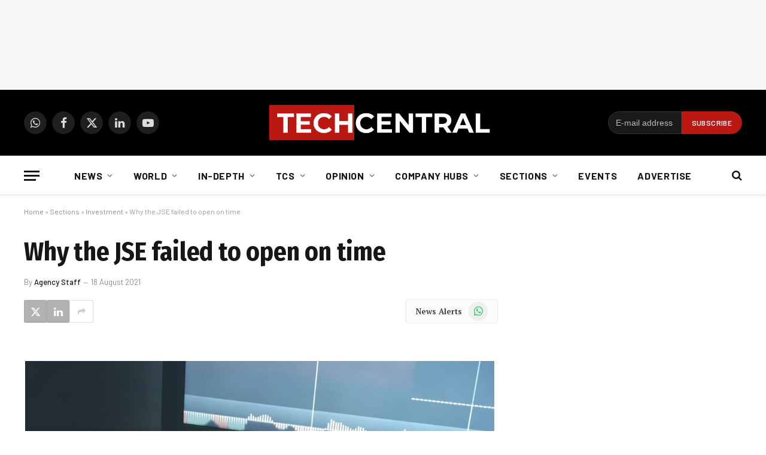

--- FILE ---
content_type: text/html; charset=UTF-8
request_url: https://techcentral.co.za/why-the-jse-failed-to-open-on-time/170921/
body_size: 28907
content:
<!DOCTYPE html>
<html lang="en-US" class="s-light site-s-light">
<head>
<meta charset="UTF-8" />
<meta name="viewport" content="width=device-width, initial-scale=1" />
<meta name='robots' content='index, follow, max-image-preview:large, max-snippet:-1, max-video-preview:-1' />
<!-- This site is optimized with the Yoast SEO Premium plugin v26.8 (Yoast SEO v26.8) - https://yoast.com/product/yoast-seo-premium-wordpress/ -->
<title>Why the JSE failed to open on time</title><link rel="preload" as="font" href="https://techcentral.co.za/wp-content/themes/smart-mag/css/icons/fonts/ts-icons.woff2?v3.2" type="font/woff2" crossorigin="anonymous" />
<link rel="canonical" href="https://techcentral.co.za/why-the-jse-failed-to-open-on-time/170921/" />
<meta property="og:locale" content="en_US" />
<meta property="og:type" content="article" />
<meta property="og:title" content="Why the JSE failed to open on time" />
<meta property="og:description" content="The start of equities trading on the JSE was delayed on Wednesday because the bourse was unable to fully process transactions from a record volumes in the previous session." />
<meta property="og:url" content="https://techcentral.co.za/why-the-jse-failed-to-open-on-time/170921/" />
<meta property="og:site_name" content="TechCentral" />
<meta property="article:publisher" content="http://facebook.com/TechCentralZA" />
<meta property="article:published_time" content="2021-08-18T09:29:47+00:00" />
<meta property="og:image" content="https://techcentral.co.za/wp-content/uploads/2017/11/stock-share-market-2156-1120.jpg" />
<meta property="og:image:width" content="2156" />
<meta property="og:image:height" content="1120" />
<meta property="og:image:type" content="image/jpeg" />
<meta name="author" content="Agency Staff" />
<meta name="twitter:card" content="summary_large_image" />
<meta name="twitter:creator" content="@techcentral" />
<meta name="twitter:site" content="@techcentral" />
<meta name="twitter:label1" content="Written by" />
<meta name="twitter:data1" content="Agency Staff" />
<meta name="twitter:label2" content="Est. reading time" />
<meta name="twitter:data2" content="1 minute" />
<script type="application/ld+json" class="yoast-schema-graph">{"@context":"https://schema.org","@graph":[{"@type":"Article","@id":"https://techcentral.co.za/why-the-jse-failed-to-open-on-time/170921/#article","isPartOf":{"@id":"https://techcentral.co.za/why-the-jse-failed-to-open-on-time/170921/"},"author":{"name":"Agency Staff","@id":"https://techcentral.co.za/#/schema/person/01925bbdc69bc4855d9a1f591a62ffc6"},"headline":"Why the JSE failed to open on time","datePublished":"2021-08-18T09:29:47+00:00","mainEntityOfPage":{"@id":"https://techcentral.co.za/why-the-jse-failed-to-open-on-time/170921/"},"wordCount":141,"commentCount":0,"publisher":{"@id":"https://techcentral.co.za/#organization"},"image":{"@id":"https://techcentral.co.za/why-the-jse-failed-to-open-on-time/170921/#primaryimage"},"thumbnailUrl":"https://techcentral.co.za/wp-content/uploads/2017/11/stock-share-market-2156-1120.jpg","keywords":["JSE","top"],"articleSection":["Investment","News","Sections"],"inLanguage":"en-US","potentialAction":[{"@type":"CommentAction","name":"Comment","target":["https://techcentral.co.za/why-the-jse-failed-to-open-on-time/170921/#respond"]}],"copyrightYear":"2021","copyrightHolder":{"@id":"https://techcentral.co.za/#organization"}},{"@type":"WebPage","@id":"https://techcentral.co.za/why-the-jse-failed-to-open-on-time/170921/","url":"https://techcentral.co.za/why-the-jse-failed-to-open-on-time/170921/","name":"Why the JSE failed to open on time","isPartOf":{"@id":"https://techcentral.co.za/#website"},"primaryImageOfPage":{"@id":"https://techcentral.co.za/why-the-jse-failed-to-open-on-time/170921/#primaryimage"},"image":{"@id":"https://techcentral.co.za/why-the-jse-failed-to-open-on-time/170921/#primaryimage"},"thumbnailUrl":"https://techcentral.co.za/wp-content/uploads/2017/11/stock-share-market-2156-1120.jpg","datePublished":"2021-08-18T09:29:47+00:00","breadcrumb":{"@id":"https://techcentral.co.za/why-the-jse-failed-to-open-on-time/170921/#breadcrumb"},"inLanguage":"en-US","potentialAction":[{"@type":"ReadAction","target":["https://techcentral.co.za/why-the-jse-failed-to-open-on-time/170921/"]}]},{"@type":"ImageObject","inLanguage":"en-US","@id":"https://techcentral.co.za/why-the-jse-failed-to-open-on-time/170921/#primaryimage","url":"https://techcentral.co.za/wp-content/uploads/2017/11/stock-share-market-2156-1120.jpg","contentUrl":"https://techcentral.co.za/wp-content/uploads/2017/11/stock-share-market-2156-1120.jpg","width":2156,"height":1120},{"@type":"BreadcrumbList","@id":"https://techcentral.co.za/why-the-jse-failed-to-open-on-time/170921/#breadcrumb","itemListElement":[{"@type":"ListItem","position":1,"name":"Home","item":"https://techcentral.co.za/"},{"@type":"ListItem","position":2,"name":"Sections","item":"https://techcentral.co.za/category/sections/"},{"@type":"ListItem","position":3,"name":"Investment","item":"https://techcentral.co.za/category/sections/investment/"},{"@type":"ListItem","position":4,"name":"Why the JSE failed to open on time"}]},{"@type":"WebSite","@id":"https://techcentral.co.za/#website","url":"https://techcentral.co.za/","name":"TechCentral","description":"Technology News Leader In South Africa","publisher":{"@id":"https://techcentral.co.za/#organization"},"potentialAction":[{"@type":"SearchAction","target":{"@type":"EntryPoint","urlTemplate":"https://techcentral.co.za/?s={search_term_string}"},"query-input":{"@type":"PropertyValueSpecification","valueRequired":true,"valueName":"search_term_string"}}],"inLanguage":"en-US"},{"@type":["Organization","Place"],"@id":"https://techcentral.co.za/#organization","name":"TechCentral","url":"https://techcentral.co.za/","logo":{"@id":"https://techcentral.co.za/why-the-jse-failed-to-open-on-time/170921/#local-main-organization-logo"},"image":{"@id":"https://techcentral.co.za/why-the-jse-failed-to-open-on-time/170921/#local-main-organization-logo"},"sameAs":["http://facebook.com/TechCentralZA","https://x.com/techcentral","https://www.linkedin.com/company/techcentralza/","https://whatsapp.com/channel/0029VaABUwFFXUubh0N8JT36","https://www.youtube.com/techcentral?sub_confirmation=1"],"address":{"@id":"https://techcentral.co.za/why-the-jse-failed-to-open-on-time/170921/#local-main-place-address"},"telephone":[],"openingHoursSpecification":[{"@type":"OpeningHoursSpecification","dayOfWeek":["Sunday","Monday","Tuesday","Wednesday","Thursday","Friday","Saturday"],"opens":"09:00","closes":"17:00"}]},{"@type":"Person","@id":"https://techcentral.co.za/#/schema/person/01925bbdc69bc4855d9a1f591a62ffc6","name":"Agency Staff","image":{"@type":"ImageObject","inLanguage":"en-US","@id":"https://techcentral.co.za/#/schema/person/image/","url":"https://secure.gravatar.com/avatar/2189a419ea2727d48dd67b71585e369d81751746c2ed3a17a9ee5a47b051cc82?s=96&d=mm&r=g","contentUrl":"https://secure.gravatar.com/avatar/2189a419ea2727d48dd67b71585e369d81751746c2ed3a17a9ee5a47b051cc82?s=96&d=mm&r=g","caption":"Agency Staff"},"sameAs":["http://www.techcentral.co.za/"],"url":"https://techcentral.co.za/author/agency-staff/"},{"@type":"PostalAddress","@id":"https://techcentral.co.za/why-the-jse-failed-to-open-on-time/170921/#local-main-place-address","streetAddress":"The Lifestyle Riverfront Office Park, 14, Boskruin","addressLocality":"Johannesburg","postalCode":"2169","addressRegion":"Gauteng","addressCountry":"ZA"},{"@type":"ImageObject","inLanguage":"en-US","@id":"https://techcentral.co.za/why-the-jse-failed-to-open-on-time/170921/#local-main-organization-logo","url":"https://techcentral.co.za/wp-content/uploads/2025/09/tc-logo-square.png","contentUrl":"https://techcentral.co.za/wp-content/uploads/2025/09/tc-logo-square.png","width":696,"height":696,"caption":"TechCentral"}]}</script>
<meta name="geo.placename" content="Johannesburg" />
<meta name="geo.region" content="South Africa" />
<!-- / Yoast SEO Premium plugin. -->
<link rel='dns-prefetch' href='//www.googletagmanager.com' />
<link rel='dns-prefetch' href='//fonts.googleapis.com' />
<link rel="alternate" type="application/rss+xml" title="TechCentral &raquo; Feed" href="https://techcentral.co.za/feed/" />
<style id='wp-img-auto-sizes-contain-inline-css' type='text/css'>
img:is([sizes=auto i],[sizes^="auto," i]){contain-intrinsic-size:3000px 1500px}
/*# sourceURL=wp-img-auto-sizes-contain-inline-css */
</style>
<!-- <link rel='stylesheet' id='fluentform-elementor-widget-css' href='https://techcentral.co.za/wp-content/plugins/fluentform/assets/css/fluent-forms-elementor-widget.css?ver=6.1.16' type='text/css' media='all' /> -->
<!-- <link rel='stylesheet' id='wp-block-library-css' href='https://techcentral.co.za/wp-includes/css/dist/block-library/style.min.css?ver=6.9' type='text/css' media='all' /> -->
<link rel="stylesheet" type="text/css" href="//techcentral.co.za/wp-content/cache/wpfc-minified/md4ucjlc/4bj6m.css" media="all"/>
<style id='classic-theme-styles-inline-css' type='text/css'>
/*! This file is auto-generated */
.wp-block-button__link{color:#fff;background-color:#32373c;border-radius:9999px;box-shadow:none;text-decoration:none;padding:calc(.667em + 2px) calc(1.333em + 2px);font-size:1.125em}.wp-block-file__button{background:#32373c;color:#fff;text-decoration:none}
/*# sourceURL=/wp-includes/css/classic-themes.min.css */
</style>
<style id='global-styles-inline-css' type='text/css'>
:root{--wp--preset--aspect-ratio--square: 1;--wp--preset--aspect-ratio--4-3: 4/3;--wp--preset--aspect-ratio--3-4: 3/4;--wp--preset--aspect-ratio--3-2: 3/2;--wp--preset--aspect-ratio--2-3: 2/3;--wp--preset--aspect-ratio--16-9: 16/9;--wp--preset--aspect-ratio--9-16: 9/16;--wp--preset--color--black: #000000;--wp--preset--color--cyan-bluish-gray: #abb8c3;--wp--preset--color--white: #ffffff;--wp--preset--color--pale-pink: #f78da7;--wp--preset--color--vivid-red: #cf2e2e;--wp--preset--color--luminous-vivid-orange: #ff6900;--wp--preset--color--luminous-vivid-amber: #fcb900;--wp--preset--color--light-green-cyan: #7bdcb5;--wp--preset--color--vivid-green-cyan: #00d084;--wp--preset--color--pale-cyan-blue: #8ed1fc;--wp--preset--color--vivid-cyan-blue: #0693e3;--wp--preset--color--vivid-purple: #9b51e0;--wp--preset--gradient--vivid-cyan-blue-to-vivid-purple: linear-gradient(135deg,rgb(6,147,227) 0%,rgb(155,81,224) 100%);--wp--preset--gradient--light-green-cyan-to-vivid-green-cyan: linear-gradient(135deg,rgb(122,220,180) 0%,rgb(0,208,130) 100%);--wp--preset--gradient--luminous-vivid-amber-to-luminous-vivid-orange: linear-gradient(135deg,rgb(252,185,0) 0%,rgb(255,105,0) 100%);--wp--preset--gradient--luminous-vivid-orange-to-vivid-red: linear-gradient(135deg,rgb(255,105,0) 0%,rgb(207,46,46) 100%);--wp--preset--gradient--very-light-gray-to-cyan-bluish-gray: linear-gradient(135deg,rgb(238,238,238) 0%,rgb(169,184,195) 100%);--wp--preset--gradient--cool-to-warm-spectrum: linear-gradient(135deg,rgb(74,234,220) 0%,rgb(151,120,209) 20%,rgb(207,42,186) 40%,rgb(238,44,130) 60%,rgb(251,105,98) 80%,rgb(254,248,76) 100%);--wp--preset--gradient--blush-light-purple: linear-gradient(135deg,rgb(255,206,236) 0%,rgb(152,150,240) 100%);--wp--preset--gradient--blush-bordeaux: linear-gradient(135deg,rgb(254,205,165) 0%,rgb(254,45,45) 50%,rgb(107,0,62) 100%);--wp--preset--gradient--luminous-dusk: linear-gradient(135deg,rgb(255,203,112) 0%,rgb(199,81,192) 50%,rgb(65,88,208) 100%);--wp--preset--gradient--pale-ocean: linear-gradient(135deg,rgb(255,245,203) 0%,rgb(182,227,212) 50%,rgb(51,167,181) 100%);--wp--preset--gradient--electric-grass: linear-gradient(135deg,rgb(202,248,128) 0%,rgb(113,206,126) 100%);--wp--preset--gradient--midnight: linear-gradient(135deg,rgb(2,3,129) 0%,rgb(40,116,252) 100%);--wp--preset--font-size--small: 13px;--wp--preset--font-size--medium: 20px;--wp--preset--font-size--large: 36px;--wp--preset--font-size--x-large: 42px;--wp--preset--spacing--20: 0.44rem;--wp--preset--spacing--30: 0.67rem;--wp--preset--spacing--40: 1rem;--wp--preset--spacing--50: 1.5rem;--wp--preset--spacing--60: 2.25rem;--wp--preset--spacing--70: 3.38rem;--wp--preset--spacing--80: 5.06rem;--wp--preset--shadow--natural: 6px 6px 9px rgba(0, 0, 0, 0.2);--wp--preset--shadow--deep: 12px 12px 50px rgba(0, 0, 0, 0.4);--wp--preset--shadow--sharp: 6px 6px 0px rgba(0, 0, 0, 0.2);--wp--preset--shadow--outlined: 6px 6px 0px -3px rgb(255, 255, 255), 6px 6px rgb(0, 0, 0);--wp--preset--shadow--crisp: 6px 6px 0px rgb(0, 0, 0);}:where(.is-layout-flex){gap: 0.5em;}:where(.is-layout-grid){gap: 0.5em;}body .is-layout-flex{display: flex;}.is-layout-flex{flex-wrap: wrap;align-items: center;}.is-layout-flex > :is(*, div){margin: 0;}body .is-layout-grid{display: grid;}.is-layout-grid > :is(*, div){margin: 0;}:where(.wp-block-columns.is-layout-flex){gap: 2em;}:where(.wp-block-columns.is-layout-grid){gap: 2em;}:where(.wp-block-post-template.is-layout-flex){gap: 1.25em;}:where(.wp-block-post-template.is-layout-grid){gap: 1.25em;}.has-black-color{color: var(--wp--preset--color--black) !important;}.has-cyan-bluish-gray-color{color: var(--wp--preset--color--cyan-bluish-gray) !important;}.has-white-color{color: var(--wp--preset--color--white) !important;}.has-pale-pink-color{color: var(--wp--preset--color--pale-pink) !important;}.has-vivid-red-color{color: var(--wp--preset--color--vivid-red) !important;}.has-luminous-vivid-orange-color{color: var(--wp--preset--color--luminous-vivid-orange) !important;}.has-luminous-vivid-amber-color{color: var(--wp--preset--color--luminous-vivid-amber) !important;}.has-light-green-cyan-color{color: var(--wp--preset--color--light-green-cyan) !important;}.has-vivid-green-cyan-color{color: var(--wp--preset--color--vivid-green-cyan) !important;}.has-pale-cyan-blue-color{color: var(--wp--preset--color--pale-cyan-blue) !important;}.has-vivid-cyan-blue-color{color: var(--wp--preset--color--vivid-cyan-blue) !important;}.has-vivid-purple-color{color: var(--wp--preset--color--vivid-purple) !important;}.has-black-background-color{background-color: var(--wp--preset--color--black) !important;}.has-cyan-bluish-gray-background-color{background-color: var(--wp--preset--color--cyan-bluish-gray) !important;}.has-white-background-color{background-color: var(--wp--preset--color--white) !important;}.has-pale-pink-background-color{background-color: var(--wp--preset--color--pale-pink) !important;}.has-vivid-red-background-color{background-color: var(--wp--preset--color--vivid-red) !important;}.has-luminous-vivid-orange-background-color{background-color: var(--wp--preset--color--luminous-vivid-orange) !important;}.has-luminous-vivid-amber-background-color{background-color: var(--wp--preset--color--luminous-vivid-amber) !important;}.has-light-green-cyan-background-color{background-color: var(--wp--preset--color--light-green-cyan) !important;}.has-vivid-green-cyan-background-color{background-color: var(--wp--preset--color--vivid-green-cyan) !important;}.has-pale-cyan-blue-background-color{background-color: var(--wp--preset--color--pale-cyan-blue) !important;}.has-vivid-cyan-blue-background-color{background-color: var(--wp--preset--color--vivid-cyan-blue) !important;}.has-vivid-purple-background-color{background-color: var(--wp--preset--color--vivid-purple) !important;}.has-black-border-color{border-color: var(--wp--preset--color--black) !important;}.has-cyan-bluish-gray-border-color{border-color: var(--wp--preset--color--cyan-bluish-gray) !important;}.has-white-border-color{border-color: var(--wp--preset--color--white) !important;}.has-pale-pink-border-color{border-color: var(--wp--preset--color--pale-pink) !important;}.has-vivid-red-border-color{border-color: var(--wp--preset--color--vivid-red) !important;}.has-luminous-vivid-orange-border-color{border-color: var(--wp--preset--color--luminous-vivid-orange) !important;}.has-luminous-vivid-amber-border-color{border-color: var(--wp--preset--color--luminous-vivid-amber) !important;}.has-light-green-cyan-border-color{border-color: var(--wp--preset--color--light-green-cyan) !important;}.has-vivid-green-cyan-border-color{border-color: var(--wp--preset--color--vivid-green-cyan) !important;}.has-pale-cyan-blue-border-color{border-color: var(--wp--preset--color--pale-cyan-blue) !important;}.has-vivid-cyan-blue-border-color{border-color: var(--wp--preset--color--vivid-cyan-blue) !important;}.has-vivid-purple-border-color{border-color: var(--wp--preset--color--vivid-purple) !important;}.has-vivid-cyan-blue-to-vivid-purple-gradient-background{background: var(--wp--preset--gradient--vivid-cyan-blue-to-vivid-purple) !important;}.has-light-green-cyan-to-vivid-green-cyan-gradient-background{background: var(--wp--preset--gradient--light-green-cyan-to-vivid-green-cyan) !important;}.has-luminous-vivid-amber-to-luminous-vivid-orange-gradient-background{background: var(--wp--preset--gradient--luminous-vivid-amber-to-luminous-vivid-orange) !important;}.has-luminous-vivid-orange-to-vivid-red-gradient-background{background: var(--wp--preset--gradient--luminous-vivid-orange-to-vivid-red) !important;}.has-very-light-gray-to-cyan-bluish-gray-gradient-background{background: var(--wp--preset--gradient--very-light-gray-to-cyan-bluish-gray) !important;}.has-cool-to-warm-spectrum-gradient-background{background: var(--wp--preset--gradient--cool-to-warm-spectrum) !important;}.has-blush-light-purple-gradient-background{background: var(--wp--preset--gradient--blush-light-purple) !important;}.has-blush-bordeaux-gradient-background{background: var(--wp--preset--gradient--blush-bordeaux) !important;}.has-luminous-dusk-gradient-background{background: var(--wp--preset--gradient--luminous-dusk) !important;}.has-pale-ocean-gradient-background{background: var(--wp--preset--gradient--pale-ocean) !important;}.has-electric-grass-gradient-background{background: var(--wp--preset--gradient--electric-grass) !important;}.has-midnight-gradient-background{background: var(--wp--preset--gradient--midnight) !important;}.has-small-font-size{font-size: var(--wp--preset--font-size--small) !important;}.has-medium-font-size{font-size: var(--wp--preset--font-size--medium) !important;}.has-large-font-size{font-size: var(--wp--preset--font-size--large) !important;}.has-x-large-font-size{font-size: var(--wp--preset--font-size--x-large) !important;}
:where(.wp-block-post-template.is-layout-flex){gap: 1.25em;}:where(.wp-block-post-template.is-layout-grid){gap: 1.25em;}
:where(.wp-block-term-template.is-layout-flex){gap: 1.25em;}:where(.wp-block-term-template.is-layout-grid){gap: 1.25em;}
:where(.wp-block-columns.is-layout-flex){gap: 2em;}:where(.wp-block-columns.is-layout-grid){gap: 2em;}
:root :where(.wp-block-pullquote){font-size: 1.5em;line-height: 1.6;}
/*# sourceURL=global-styles-inline-css */
</style>
<!-- <link rel='stylesheet' id='contact-form-7-css' href='https://techcentral.co.za/wp-content/plugins/contact-form-7/includes/css/styles.css?ver=6.1.4' type='text/css' media='all' /> -->
<!-- <link rel='stylesheet' id='cmplz-general-css' href='https://techcentral.co.za/wp-content/plugins/complianz-gdpr/assets/css/cookieblocker.min.css?ver=1766515986' type='text/css' media='all' /> -->
<!-- <link rel='stylesheet' id='smartmag-core-css' href='https://techcentral.co.za/wp-content/themes/smart-mag/style.css?ver=10.3.2' type='text/css' media='all' /> -->
<link rel="stylesheet" type="text/css" href="//techcentral.co.za/wp-content/cache/wpfc-minified/1pczqbv6/4bj6m.css" media="all"/>
<style id='smartmag-core-inline-css' type='text/css'>
:root { --c-main: #dd3333;
--c-main-rgb: 221,51,51;
--text-font: "PT Serif", Georgia, serif;
--body-font: "PT Serif", Georgia, serif;
--ui-font: "Barlow", system-ui, -apple-system, "Segoe UI", Arial, sans-serif;
--title-font: "Barlow", system-ui, -apple-system, "Segoe UI", Arial, sans-serif;
--h-font: "Barlow", system-ui, -apple-system, "Segoe UI", Arial, sans-serif;
--title-font: "Fira Sans Condensed", system-ui, -apple-system, "Segoe UI", Arial, sans-serif;
--h-font: "Fira Sans Condensed", system-ui, -apple-system, "Segoe UI", Arial, sans-serif;
--title-size-xs: 17px;
--title-size-s: 18px;
--title-size-n: 19px;
--title-size-m: 21px; }
.smart-head-main { --c-shadow: rgba(10,10,10,0.03); }
.smart-head-main .smart-head-bot { --head-h: 66px; border-bottom-width: 1px; border-bottom-color: #e2e2e2; }
.navigation-main .menu > li > a { font-size: 16px; font-weight: bold; letter-spacing: 0.04em; }
.s-light .navigation { --c-nav-blip: #565656; }
.mobile-menu { font-family: "Barlow", system-ui, -apple-system, "Segoe UI", Arial, sans-serif; }
.smart-head .ts-button1 { font-weight: 600; }
.post-meta .meta-item, .post-meta .text-in { font-size: 11px; }
.post-meta .post-cat > a { font-weight: 600; }
.block-head-b .heading { font-size: 20px; letter-spacing: 0.03em; }
.block-head-e1 .heading { letter-spacing: .04em; }
.block-head-e2 .heading { text-transform: uppercase; letter-spacing: 0.03em; }
.block-head-e2 { --space-below: 25px; }
.block-head-e2 .heading { color: var(--c-main); }
.block-head-g .heading { font-size: 17px; }
.post-meta-single .meta-item, .post-meta-single .text-in { font-size: 13px; }
.post-content h1, .post-content h2, .post-content h3, .post-content h4, .post-content h5, .post-content h6 { font-family: "Barlow", system-ui, -apple-system, "Segoe UI", Arial, sans-serif; }
.site-s-light .entry-content { color: #262626; }
.post-share-b:not(.is-not-global) { --service-height: 38px; --service-width: 38px; --service-min-width: initial; }
.post-share-b:not(.is-not-global) .service .label { display: none; }
.post-share-b:not(.is-not-global) .service { background-color: #b2b2b2; }
.spc-newsletter input[type=submit] { background: var(--c-main); }
.s-dark .spc-newsletter-b { background-color: #ffffff; }
.a-wrap-1:not(._) { margin-top: 0px; margin-bottom: 0px; margin-right: 0px; }
.a-wrap-5:not(._) { padding-top: 0px; padding-bottom: 0px; padding-left: 0px; padding-right: 0px; margin-left: -28px; }
@media (min-width: 1200px) { .block-head-e1 .heading { font-size: 20px; }
.loop-list .post-title { font-size: 24px; }
.entry-content { font-size: 17px; } }
@media (min-width: 941px) and (max-width: 1200px) { .navigation-main .menu > li > a { font-size: calc(10px + (16px - 10px) * .7); } }
.term-color-140887 { --c-main: #407522; }
.navigation .menu-cat-140887 { --c-term: #407522; }
.term-color-4721 { --c-main: #dd9933; }
.navigation .menu-cat-4721 { --c-term: #dd9933; }
.term-color-12347 { --c-main: #8224e3; }
.navigation .menu-cat-12347 { --c-term: #8224e3; }
/*# sourceURL=smartmag-core-inline-css */
</style>
<!-- <link rel='stylesheet' id='smartmag-magnific-popup-css' href='https://techcentral.co.za/wp-content/themes/smart-mag/css/lightbox.css?ver=10.3.2' type='text/css' media='all' /> -->
<!-- <link rel='stylesheet' id='smartmag-icons-css' href='https://techcentral.co.za/wp-content/themes/smart-mag/css/icons/icons.css?ver=10.3.2' type='text/css' media='all' /> -->
<!-- <link rel='stylesheet' id='smart-mag-child-css' href='https://techcentral.co.za/wp-content/themes/smart-mag-child/style.css?ver=1.0' type='text/css' media='all' /> -->
<link rel="stylesheet" type="text/css" href="//techcentral.co.za/wp-content/cache/wpfc-minified/eukmr8ua/4bj6m.css" media="all"/>
<link rel='stylesheet' id='smartmag-gfonts-custom-css' href='https://fonts.googleapis.com/css?family=PT+Serif%3A400%2C500%2C600%2C700%7CBarlow%3A400%2C500%2C600%2C700%7CFira+Sans+Condensed%3A400%2C500%2C600%2C700' type='text/css' media='all' />
<!-- Google tag (gtag.js) snippet added by Site Kit -->
<!-- Google Analytics snippet added by Site Kit -->
<script type="text/javascript" src="https://www.googletagmanager.com/gtag/js?id=G-CRN8NW98F8" id="google_gtagjs-js" async></script>
<script type="text/javascript" id="google_gtagjs-js-after">
/* <![CDATA[ */
window.dataLayer = window.dataLayer || [];function gtag(){dataLayer.push(arguments);}
gtag("set","linker",{"domains":["techcentral.co.za"]});
gtag("js", new Date());
gtag("set", "developer_id.dZTNiMT", true);
gtag("config", "G-CRN8NW98F8");
//# sourceURL=google_gtagjs-js-after
/* ]]> */
</script>
<script src='//techcentral.co.za/wp-content/cache/wpfc-minified/owxrl6h/4bj6m.js' type="text/javascript"></script>
<!-- <script type="text/javascript" src="https://techcentral.co.za/wp-includes/js/jquery/jquery.min.js?ver=3.7.1" id="jquery-core-js"></script> -->
<!-- <script type="text/javascript" src="https://techcentral.co.za/wp-includes/js/jquery/jquery-migrate.min.js?ver=3.4.1" id="jquery-migrate-js"></script> -->
<meta name="generator" content="Site Kit by Google 1.171.0" />			<style>.cmplz-hidden {
display: none !important;
}</style>
<script>
var BunyadSchemeKey = 'bunyad-scheme';
(() => {
const d = document.documentElement;
const c = d.classList;
var scheme = localStorage.getItem(BunyadSchemeKey);
if (scheme) {
d.dataset.origClass = c;
scheme === 'dark' ? c.remove('s-light', 'site-s-light') : c.remove('s-dark', 'site-s-dark');
c.add('site-s-' + scheme, 's-' + scheme);
}
})();
</script>
<meta name="generator" content="Elementor 3.34.2; features: additional_custom_breakpoints; settings: css_print_method-external, google_font-disabled, font_display-auto">
<style>
.e-con.e-parent:nth-of-type(n+4):not(.e-lazyloaded):not(.e-no-lazyload),
.e-con.e-parent:nth-of-type(n+4):not(.e-lazyloaded):not(.e-no-lazyload) * {
background-image: none !important;
}
@media screen and (max-height: 1024px) {
.e-con.e-parent:nth-of-type(n+3):not(.e-lazyloaded):not(.e-no-lazyload),
.e-con.e-parent:nth-of-type(n+3):not(.e-lazyloaded):not(.e-no-lazyload) * {
background-image: none !important;
}
}
@media screen and (max-height: 640px) {
.e-con.e-parent:nth-of-type(n+2):not(.e-lazyloaded):not(.e-no-lazyload),
.e-con.e-parent:nth-of-type(n+2):not(.e-lazyloaded):not(.e-no-lazyload) * {
background-image: none !important;
}
}
</style>
<link rel="icon" href="https://techcentral.co.za/wp-content/uploads/2023/01/cropped-techcentral-thumbnail-for-socials-2023-32x32.jpg" sizes="32x32" />
<link rel="icon" href="https://techcentral.co.za/wp-content/uploads/2023/01/cropped-techcentral-thumbnail-for-socials-2023-192x192.jpg" sizes="192x192" />
<link rel="apple-touch-icon" href="https://techcentral.co.za/wp-content/uploads/2023/01/cropped-techcentral-thumbnail-for-socials-2023-180x180.jpg" />
<meta name="msapplication-TileImage" content="https://techcentral.co.za/wp-content/uploads/2023/01/cropped-techcentral-thumbnail-for-socials-2023-270x270.jpg" />
<style type="text/css" id="wp-custom-css">
.spc-social {
display: flex;
align-items: center;
z-index: 9999;
}
.navigation .menu ul, .navigation .menu .sub-menu {
transition: all 0.5s ease-in;
}
.search-field {
font-family: "Barlow", system-ui, -apple-system, "Segoe UI", Arial, sans-serif;
}
.post-content .tagcloud a {
padding: 0 12px;
background: #dd3333;
border: 0;
color: #ffffff;
font-size: 11px;
letter-spacing: 0.05em;
text-transform: uppercase;
line-height: 28px;
-webkit-font-smoothing: initial;
}
.main-head .title {
max-width: 24%;
}
.page > .row.builder .post-content {
margin-bottom: 0em;
}
.right-sidebar .grid-overlay.grid-3 h2 {
padding-bottom: 0px;
font-size: 13px;
}
.sc-button, .button {
padding: 0px 8px 0px 19px;
}
.share-links {
float: left;
}
.pum-theme-74431 .pum-container, .pum-theme-cutting-edge .pum-container {
background-color: #bc1713;
}
.section-head .subcats {
display: none;
}
@media screen and (min-width: 750px) {
.belowad {
margin-left: -27px;
}
.newslettersignup {
max-width: 300px;
padding-left: 13px;
}
}
@media only screen and (max-width: 799px) {
.main-head .logo-mobile {
display: inline-block;
vertical-align: middle;
max-width: none;
height: auto;
}
.smart-head .logo-image {
padding: 10px 0;
max-width:200px;
height:auto
object-fit: contain;
}
}
.block-wrap {
margin-bottom: 54px;
width: 100%;
}
.page > .row.builder .post-content {
margin-bottom: -3em;
margin-top: -1.8em;
}
</style>
<script id="mcjs">!function(c,h,i,m,p){m=c.createElement(h),p=c.getElementsByTagName(h)[0],m.async=1,m.src=i,p.parentNode.insertBefore(m,p)}(document,"script","https://chimpstatic.com/mcjs-connected/js/users/38f0d1546e8755b24068023b0/d1ecf5c18793b87ec79e20b2c.js");</script>
<!-- start webpushr tracking code --> 
<script>(function(w,d, s, id) {if(typeof(w.webpushr)!=='undefined') return;w.webpushr=w.webpushr||function(){(w.webpushr.q=w.webpushr.q||[]).push(arguments)};var js, fjs = d.getElementsByTagName(s)[0];js = d.createElement(s); js.id = id;js.src = "https://cdn.webpushr.com/app.min.js";
fjs.parentNode.appendChild(js);}(window,document, 'script', 'webpushr-jssdk'));
webpushr('init','BJqcnE_UOjBDspHOMgCWjoz_CZefiAH-uQGsyUh7bvwnNAXCY0zYf2DbZ_GPt6hKn6qJjGZcIJfbsKMmKot3RJE');</script>
<!-- Google Tag Manager -->
<script>(function(w,d,s,l,i){w[l]=w[l]||[];w[l].push({'gtm.start':
new Date().getTime(),event:'gtm.js'});var f=d.getElementsByTagName(s)[0],
j=d.createElement(s),dl=l!='dataLayer'?'&l='+l:'';j.async=true;j.src=
'https://www.googletagmanager.com/gtm.js?id='+i+dl;f.parentNode.insertBefore(j,f);
})(window,document,'script','dataLayer','GTM-TLBTR4R');</script>
<!-- End Google Tag Manager -->
<script async='async' src='https://www.googletagservices.com/tag/js/gpt.js'></script>
<script>
var googletag = googletag || {};
googletag.cmd = googletag.cmd || [];
</script>
<script>
// GPT slots
var gptAdSlots = [];
googletag.cmd.push(function() {
// Define a size mapping object. The first parameter to addSize is
// a viewport size, while the second is a list of allowed ad sizes.
var mapping = googletag.sizeMapping()
// Small lederboard
.addSize([310, 110], [[300, 100], [300, 250]]) 
// Landscape tablet 
.addSize([750, 200], [728, 90])
// Desktop 
.addSize([1000, 200], [[970, 90], [728, 90]])
.build();
// Mobile floating ad responsive mapping - supports high-res displays
var mobileFloatingMapping = googletag.sizeMapping()
// Mobile devices - support multiple sizes for retina displays
.addSize([250, 50], [[320, 50], [320, 100], [300, 50], [300, 100]])
// Tablet and up - hide the mobile floating ad
.addSize([768, 200], [])
.build();
// Define the GPT slot
gptAdSlots[1] = googletag.defineSlot('/4902049/2021_leaderboard_homepage', [[970, 90], [728, 90], [300, 100]], 'div-gpt-ad-1630937205767-0').setTargeting('category', ['investment'] ).defineSizeMapping(mapping).addService(googletag.pubads());
gptAdSlots[2] = googletag.defineSlot('/4902049/2021_leaderboard_articles', [[970, 90], [728, 90], [300, 100]], 'div-gpt-ad-1630941258885-0').setTargeting('category', ['investment'] ).defineSizeMapping(mapping).addService(googletag.pubads());
gptAdSlots[3] = googletag.defineSlot('/4902049/2021_728_90_first_homepage', [[728, 90], [300, 250]], 'div-gpt-ad-1630940000648-0').defineSizeMapping(mapping).addService(googletag.pubads());  	 
gptAdSlots[4] = googletag.defineSlot('/4902049/2021_728_90_second_homepage', [[728, 90], [300, 250]], 'div-gpt-ad-1631104251123-0').defineSizeMapping(mapping).addService(googletag.pubads());  	
gptAdSlots[5] = googletag.defineSlot('/4902049/2021_728_90_above_articles', [[728, 90], [300, 250]], 'div-gpt-ad-1630941338538-0').defineSizeMapping(mapping).addService(googletag.pubads());  	
gptAdSlots[6] = googletag.defineSlot('/4902049/2021_728_90_below_articles', [[728, 90], [300, 250]], 'div-gpt-ad-1630941968786-0').defineSizeMapping(mapping).addService(googletag.pubads());
googletag.defineSlot('/4902049/2021_300_250_top_homepage', [300, 250], 'div-gpt-ad-1649677270812-0').setTargeting('category', ['investment'] ).addService(googletag.pubads());
googletag.defineSlot('/4902049/2021_300_250_first_homepage', [300, 250], 'div-gpt-ad-1631104844104-0').addService(googletag.pubads());   
googletag.defineSlot('/4902049/2021_300_250_second_homepage', [300, 250], 'div-gpt-ad-1630939766604-0').addService(googletag.pubads());
googletag.defineSlot('/4902049/2021_300_600_homepage', [300, 600], 'div-gpt-ad-1631096753678-0').addService(googletag.pubads());  
googletag.defineSlot('/4902049/2021_300_250_first_articles', [300, 250], 'div-gpt-ad-1630942101650-0').setTargeting('category', ['investment'] ).addService(googletag.pubads());  	
googletag.defineSlot('/4902049/2021_300_250_second_articles', [300, 250], 'div-gpt-ad-1633011443516-0').setTargeting('category', ['investment'] ).addService(googletag.pubads());  
googletag.defineSlot('/4902049/2021_300_600_articles', [300, 600], 'div-gpt-ad-1694766068518-0').setTargeting('category', ['investment'] ).addService(googletag.pubads());
googletag.defineSlot('/4902049/2021_300_250_third_articles', [300, 250], 'div-gpt-ad-1630942867871-0').setTargeting('category', ['investment'] ).addService(googletag.pubads());
// Mobile Floating Ad - Updated for high-resolution support
googletag.defineSlot('/4902049/2025_320x50_Mobile_floating_ad', [[320, 50], [320, 100], [300, 50], [300, 100]], 'div-gpt-ad-1752663008821-0').setTargeting('category', ['investment'] ).defineSizeMapping(mobileFloatingMapping).addService(googletag.pubads());
// Start ad fetching
googletag.enableServices();
});
</script>
<!-- Mobile Floating Ad Styles -->
<style>
.mobile-floating-ad {
position: fixed;
bottom: 0px;
left: 50%;
transform: translateX(-50%);
z-index: 9999;
background: #fff;
border: 1px solid #ddd;
border-radius: 4px;
box-shadow: 0 2px 10px rgba(0,0,0,0.15);
display: none;
width: 320px;
min-height: 50px;
overflow: hidden;
}
@media (max-width: 500px) {
.mobile-floating-ad.has-ad {
display: block;
}
body.mobile-ad-active {
padding-bottom: 60px;
}
}
@media (min-width: 501px) {
.mobile-floating-ad {
display: none !important;
}
}
</style>
<script>
function manageMobileFloatingAd() {
googletag.cmd.push(function() {
googletag.pubads().addEventListener('slotRenderEnded', function(event) {
if (event.slot.getSlotElementId() === 'div-gpt-ad-1752663008821-0') {
var adContainer = document.getElementById('mobile-floating-ad');
var body = document.body;
if (event.isEmpty) {
if (adContainer) {
adContainer.style.display = 'none';
adContainer.classList.remove('has-ad');
body.classList.remove('mobile-ad-active');
}
console.log('Mobile floating ad: No ad served, container hidden');
} else {
if (adContainer && window.innerWidth <= 500) {
adContainer.classList.add('has-ad');
adContainer.style.display = 'block';
body.classList.add('mobile-ad-active');
}
console.log('Mobile floating ad: Ad served successfully');
}
}
});
});
}
manageMobileFloatingAd();
</script>
</head>
<body class="wp-singular post-template-default single single-post postid-170921 single-format-standard wp-theme-smart-mag wp-child-theme-smart-mag-child right-sidebar post-layout-large post-cat-157291 has-lb has-lb-sm ts-img-hov-fade layout-normal elementor-default elementor-kit-168771">
<!-- Google Tag Manager (noscript) -->
<noscript><iframe src="https://www.googletagmanager.com/ns.html?id=GTM-TLBTR4R"
height="0" width="0" style="display:none;visibility:hidden"></iframe></noscript>
<!-- End Google Tag Manager (noscript) -->
<div class="main-wrap">
<div class="a-wrap a-wrap-base a-wrap-1 a-wrap-bg"> <!-- /4902049/2021_leaderboard_articles -->
<div id='div-gpt-ad-1630941258885-0' style='min-width: 300px; min-height: 90px;'>
<script>
googletag.cmd.push(function() { googletag.display('div-gpt-ad-1630941258885-0'); });
</script>
</div></div>
<div class="off-canvas-backdrop"></div>
<div class="mobile-menu-container off-canvas s-dark" id="off-canvas">
<div class="off-canvas-head">
<a href="#" class="close">
<span class="visuallyhidden">Close Menu</span>
<i class="tsi tsi-times"></i>
</a>
<div class="ts-logo">
<img class="logo-mobile logo-image logo-image-dark" src="https://techcentral.co.za/wp-content/uploads/2023/01/tc-new-logo-2023-8.png" width="634" height="150" alt="TechCentral"/><img class="logo-mobile logo-image" src="https://techcentral.co.za/wp-content/uploads/2023/01/tc-new-logo-2023-8.png" width="634" height="150" alt="TechCentral"/>		</div>
</div>
<div class="off-canvas-content">
<ul class="mobile-menu"></ul>
<div class="off-canvas-widgets">
<div id="smartmag-block-newsletter-5" class="widget ts-block-widget smartmag-widget-newsletter">		
<div class="block">
<div class="block-newsletter s-dark">
<div class="spc-newsletter spc-newsletter-a spc-newsletter-center spc-newsletter-sm">
<div class="bg-wrap"></div>
<div class="inner">
<h3 class="heading">
Subscribe to the newsletter			</h3>
<div class="base-text message">
<p>Get the best South African technology news and analysis delivered to your e-mail inbox every morning.</p>
</div>
<form method="post" action="https://techcentral.us17.list-manage.com/subscribe/post?u=38f0d1546e8755b24068023b0&#038;id=b941c343e8&#038;f_id=00399de0f0" class="form fields-style fields-full" target="_blank">
<div class="main-fields">
<p class="field-email">
<input type="email" name="EMAIL" placeholder="Your email address.." required />
</p>
<p class="field-submit">
<input type="submit" value="Subscribe" />
</p>
</div>
</form>
</div>
</div>
</div>		</div>
</div><div id="media_image-2" class="widget widget_media_image"><a href="https://www.presscouncil.org.za/"><img loading="lazy" width="300" height="212" src="https://techcentral.co.za/wp-content/uploads/2024/01/PRESS-COUNCIL_LOGOS_FA_FAIR-FC-002-300x212.png" class="image wp-image-237430  attachment-medium size-medium" alt="" style="max-width: 100%; height: auto;" decoding="async" srcset="https://techcentral.co.za/wp-content/uploads/2024/01/PRESS-COUNCIL_LOGOS_FA_FAIR-FC-002-300x212.png 300w, https://techcentral.co.za/wp-content/uploads/2024/01/PRESS-COUNCIL_LOGOS_FA_FAIR-FC-002-768x543.png 768w, https://techcentral.co.za/wp-content/uploads/2024/01/PRESS-COUNCIL_LOGOS_FA_FAIR-FC-002-150x106.png 150w, https://techcentral.co.za/wp-content/uploads/2024/01/PRESS-COUNCIL_LOGOS_FA_FAIR-FC-002-450x318.png 450w, https://techcentral.co.za/wp-content/uploads/2024/01/PRESS-COUNCIL_LOGOS_FA_FAIR-FC-002.png 1005w" sizes="(max-width: 300px) 100vw, 300px" /></a></div><div id="search-3" class="widget widget_search"><form role="search" method="get" class="search-form" action="https://techcentral.co.za/">
<label>
<span class="screen-reader-text">Search for:</span>
<input type="search" class="search-field" placeholder="Search &hellip;" value="" name="s" />
</label>
<input type="submit" class="search-submit" value="Search" />
</form></div>			</div>
<div class="spc-social-block spc-social spc-social-b smart-head-social">
<a href="https://facebook.com/TechCentralZA" class="link service s-facebook" target="_blank" rel="nofollow noopener">
<i class="icon tsi tsi-facebook"></i>					<span class="visuallyhidden">Facebook</span>
</a>
<a href="https://twitter.com/techcentral" class="link service s-twitter" target="_blank" rel="nofollow noopener">
<i class="icon tsi tsi-twitter"></i>					<span class="visuallyhidden">X (Twitter)</span>
</a>
<a href="https://www.youtube.com/techcentral?sub_confirmation=1" class="link service s-youtube" target="_blank" rel="nofollow noopener">
<i class="icon tsi tsi-youtube-play"></i>					<span class="visuallyhidden">YouTube</span>
</a>
<a href="https://za.linkedin.com/company/techcentralza" class="link service s-linkedin" target="_blank" rel="nofollow noopener">
<i class="icon tsi tsi-linkedin"></i>					<span class="visuallyhidden">LinkedIn</span>
</a>
</div>
</div>
</div>
<div class="smart-head smart-head-b smart-head-main" id="smart-head" data-sticky="auto" data-sticky-type="smart" data-sticky-full>
<div class="smart-head-row smart-head-mid smart-head-row-3 s-dark smart-head-row-full">
<div class="inner wrap">
<div class="items items-left ">
<div class="spc-social-block spc-social spc-social-b smart-head-social">
<a href="https://whatsapp.com/channel/0029VaABUwFFXUubh0N8JT36" class="link service s-whatsapp" target="_blank" rel="nofollow noopener">
<i class="icon tsi tsi-whatsapp"></i>					<span class="visuallyhidden">WhatsApp</span>
</a>
<a href="https://facebook.com/TechCentralZA" class="link service s-facebook" target="_blank" rel="nofollow noopener">
<i class="icon tsi tsi-facebook"></i>					<span class="visuallyhidden">Facebook</span>
</a>
<a href="https://twitter.com/techcentral" class="link service s-twitter" target="_blank" rel="nofollow noopener">
<i class="icon tsi tsi-twitter"></i>					<span class="visuallyhidden">X (Twitter)</span>
</a>
<a href="https://za.linkedin.com/company/techcentralza" class="link service s-linkedin" target="_blank" rel="nofollow noopener">
<i class="icon tsi tsi-linkedin"></i>					<span class="visuallyhidden">LinkedIn</span>
</a>
<a href="https://www.youtube.com/techcentral?sub_confirmation=1" class="link service s-youtube" target="_blank" rel="nofollow noopener">
<i class="icon tsi tsi-youtube-play"></i>					<span class="visuallyhidden">YouTube</span>
</a>
</div>
</div>
<div class="items items-center ">
<a href="https://techcentral.co.za/" title="TechCentral" rel="home" class="logo-link ts-logo logo-is-image">
<span>
<img loading="lazy" src="https://techcentral.co.za/wp-content/uploads/2023/01/tc-new-logo-2023-8.png" class="logo-image logo-image-dark" alt="TechCentral" width="1268" height="300"/><img loading="lazy" src="https://techcentral.co.za/wp-content/uploads/2023/01/tc-new-logo-2023-8.png" class="logo-image" alt="TechCentral" width="1268" height="300"/>
</span>
</a>				</div>
<div class="items items-right ">
<div class="h-text h-text">
<style>
#mc_embed_signup_scroll {
display: flex;
align-items: center;
border-radius: 5px 0 0 5px;
font-family:-apple-system,BlinkMacSystemFont,"Segoe UI",Roboto,Oxygen-Sans,Ubuntu,Cantarell,"Helvetica Neue",sans-serif;
}
#mce-EMAIL {
border-radius: 20px 0 0 20px;
width:123px;
}
#mc-embedded-subscribe {
justify-content: flex-end;
border-radius: 0 20px 20px 0;
background-color: #bb1713;
}
</style>
<div id="mc_embed_signup">
<form action="https://techcentral.us17.list-manage.com/subscribe/post?u=38f0d1546e8755b24068023b0&amp;id=b941c343e8&amp;f_id=00399de0f0" method="post" id="mc-embedded-subscribe-form" name="mc-embedded-subscribe-form" class="validate" target="_self" novalidate="">
<div id="mc_embed_signup_scroll">
<div class="mc-field-group"><label for="mce-EMAIL"><input type="email" name="EMAIL" class="required email" id="mce-EMAIL" required="" value="" placeholder="E-mail address"><span id="mce-EMAIL-HELPERTEXT" class="helper_text"></span></div>
<div id="mce-responses" class="clear">
<div class="response" id="mce-error-response" style="display: none;"></div>
<div class="response" id="mce-success-response" style="display: none;"></div>
</div><div style="position: absolute; left: -5000px;" aria-hidden="true"><input type="text" name="b_38f0d1546e8755b24068023b0_b941c343e8" tabindex="-1" value=""></div><div class="clear"><input type="submit" name="subscribe" id="mc-embedded-subscribe" class="button" value="Subscribe"></div>
</form>
</div>
</div></div>				</div>
</div>
</div>
<div class="smart-head-row smart-head-bot smart-head-row-3 is-light has-center-nav smart-head-row-full">
<div class="inner wrap">
<div class="items items-left ">
<button class="offcanvas-toggle has-icon" type="button" aria-label="Menu">
<span class="hamburger-icon hamburger-icon-a">
<span class="inner"></span>
</span>
</button>				</div>
<div class="items items-center ">
<div class="nav-wrap">
<nav class="navigation navigation-main nav-hov-a">
<ul id="menu-news" class="menu"><li id="menu-item-171279" class="menu-item menu-item-type-taxonomy menu-item-object-category current-post-ancestor current-menu-parent current-post-parent menu-cat-157283 menu-item-has-children item-mega-menu menu-item-171279"><a href="https://techcentral.co.za/category/news/">News</a>
<div class="sub-menu mega-menu mega-menu-a wrap">
<section class="column recent-posts" data-columns="5">
<div class="posts" data-id="157283">
<section class="block-wrap block-grid mb-none" data-id="1">
<div class="block-content">
<div class="loop loop-grid loop-grid-sm grid grid-5 md:grid-2 xs:grid-1">
<article class="l-post grid-post grid-sm-post">
<div class="media">
<a href="https://techcentral.co.za/haier-plants-its-flag-in-south-africa/277084/" class="image-link media-ratio ratio-16-9" title="Haier plants its flag in South Africa"><img loading="lazy" width="377" height="212" src="https://techcentral.co.za/wp-content/uploads/2026/02/haier-1500-800-450x240.jpg" class="attachment-bunyad-medium size-bunyad-medium wp-post-image" alt="Haier plants its flag in South Africa" sizes="(max-width: 377px) 100vw, 377px" title="Haier plants its flag in South Africa" decoding="async" srcset="https://techcentral.co.za/wp-content/uploads/2026/02/haier-1500-800-450x240.jpg 450w, https://techcentral.co.za/wp-content/uploads/2026/02/haier-1500-800-300x160.jpg 300w, https://techcentral.co.za/wp-content/uploads/2026/02/haier-1500-800-1024x546.jpg 1024w, https://techcentral.co.za/wp-content/uploads/2026/02/haier-1500-800-768x410.jpg 768w, https://techcentral.co.za/wp-content/uploads/2026/02/haier-1500-800-150x80.jpg 150w, https://techcentral.co.za/wp-content/uploads/2026/02/haier-1500-800-1200x640.jpg 1200w, https://techcentral.co.za/wp-content/uploads/2026/02/haier-1500-800.jpg 1500w" /></a>			
</div>
<div class="content">
<div class="post-meta post-meta-a has-below"><h2 class="is-title post-title"><a href="https://techcentral.co.za/haier-plants-its-flag-in-south-africa/277084/">Haier plants its flag in South Africa</a></h2><div class="post-meta-items meta-below"><span class="meta-item date"><span class="date-link"><time class="post-date" datetime="2026-02-02T20:00:35+02:00">2 February 2026</time></span></span></div></div>			
</div>
</article>					
<article class="l-post grid-post grid-sm-post">
<div class="media">
<a href="https://techcentral.co.za/microsofts-winning-formula-is-starting-to-fray/277058/" class="image-link media-ratio ratio-16-9" title="Microsoft&#8217;s winning formula may be starting to fray"><img loading="lazy" width="377" height="212" src="https://techcentral.co.za/wp-content/uploads/2024/11/satya-nadella-1500-800-450x240.jpg" class="attachment-bunyad-medium size-bunyad-medium wp-post-image" alt="Microsoft&#039;s winning formula is starting to fray - Satya Nadella" sizes="(max-width: 377px) 100vw, 377px" title="Microsoft&#8217;s winning formula may be starting to fray" decoding="async" srcset="https://techcentral.co.za/wp-content/uploads/2024/11/satya-nadella-1500-800-450x240.jpg 450w, https://techcentral.co.za/wp-content/uploads/2024/11/satya-nadella-1500-800-300x160.jpg 300w, https://techcentral.co.za/wp-content/uploads/2024/11/satya-nadella-1500-800-1024x546.jpg 1024w, https://techcentral.co.za/wp-content/uploads/2024/11/satya-nadella-1500-800-768x410.jpg 768w, https://techcentral.co.za/wp-content/uploads/2024/11/satya-nadella-1500-800-150x80.jpg 150w, https://techcentral.co.za/wp-content/uploads/2024/11/satya-nadella-1500-800-1200x640.jpg 1200w, https://techcentral.co.za/wp-content/uploads/2024/11/satya-nadella-1500-800.jpg 1500w" /></a>			
</div>
<div class="content">
<div class="post-meta post-meta-a has-below"><h2 class="is-title post-title"><a href="https://techcentral.co.za/microsofts-winning-formula-is-starting-to-fray/277058/">Microsoft&#8217;s winning formula may be starting to fray</a></h2><div class="post-meta-items meta-below"><span class="meta-item date"><span class="date-link"><time class="post-date" datetime="2026-02-02T19:00:52+02:00">2 February 2026</time></span></span></div></div>			
</div>
</article>					
<article class="l-post grid-post grid-sm-post">
<div class="media">
<a href="https://techcentral.co.za/meet-the-cio-jse-tech-engine-cio-tebalo-tsoaeli/277066/" class="image-link media-ratio ratio-16-9" title="Meet the CIO | Inside the JSE&#8217;s tech engine with CIO Tebalo Tsoaeli"><img loading="lazy" width="377" height="212" src="https://techcentral.co.za/wp-content/uploads/2026/02/Tebalo-Tsoaeli-JSE-2500-1200-450x216.jpg" class="attachment-bunyad-medium size-bunyad-medium wp-post-image" alt="Meet the CIO | Inside the JSE&#039;s tech engine with CIO Tebalo Tsoaeli" sizes="(max-width: 377px) 100vw, 377px" title="Meet the CIO | Inside the JSE&#8217;s tech engine with CIO Tebalo Tsoaeli" decoding="async" srcset="https://techcentral.co.za/wp-content/uploads/2026/02/Tebalo-Tsoaeli-JSE-2500-1200-450x216.jpg 450w, https://techcentral.co.za/wp-content/uploads/2026/02/Tebalo-Tsoaeli-JSE-2500-1200-1024x492.jpg 1024w, https://techcentral.co.za/wp-content/uploads/2026/02/Tebalo-Tsoaeli-JSE-2500-1200-768x369.jpg 768w, https://techcentral.co.za/wp-content/uploads/2026/02/Tebalo-Tsoaeli-JSE-2500-1200-1536x737.jpg 1536w, https://techcentral.co.za/wp-content/uploads/2026/02/Tebalo-Tsoaeli-JSE-2500-1200-2048x983.jpg 2048w, https://techcentral.co.za/wp-content/uploads/2026/02/Tebalo-Tsoaeli-JSE-2500-1200-1200x576.jpg 1200w" /></a>			
</div>
<div class="content">
<div class="post-meta post-meta-a has-below"><h2 class="is-title post-title"><a href="https://techcentral.co.za/meet-the-cio-jse-tech-engine-cio-tebalo-tsoaeli/277066/">Meet the CIO | Inside the JSE&#8217;s tech engine with CIO Tebalo Tsoaeli</a></h2><div class="post-meta-items meta-below"><span class="meta-item date"><span class="date-link"><time class="post-date" datetime="2026-02-02T15:38:25+02:00">2 February 2026</time></span></span></div></div>			
</div>
</article>					
<article class="l-post grid-post grid-sm-post">
<div class="media">
<a href="https://techcentral.co.za/crypto-mainstream-south-african-regulators-2026/277053/" class="image-link media-ratio ratio-16-9" title="Crypto has gone mainstream &#8211; will South African regulators catch up in 2026?"><img loading="lazy" width="377" height="212" src="https://techcentral.co.za/wp-content/uploads/2025/06/marius-reitz-luno-1500-800-450x240.jpg" class="attachment-bunyad-medium size-bunyad-medium wp-post-image" alt="Crypto has gone mainstream - will South African regulators catch up in 2026? - Marius Reitz" sizes="(max-width: 377px) 100vw, 377px" title="Crypto has gone mainstream &#8211; will South African regulators catch up in 2026?" decoding="async" srcset="https://techcentral.co.za/wp-content/uploads/2025/06/marius-reitz-luno-1500-800-450x240.jpg 450w, https://techcentral.co.za/wp-content/uploads/2025/06/marius-reitz-luno-1500-800-300x160.jpg 300w, https://techcentral.co.za/wp-content/uploads/2025/06/marius-reitz-luno-1500-800-1024x546.jpg 1024w, https://techcentral.co.za/wp-content/uploads/2025/06/marius-reitz-luno-1500-800-768x410.jpg 768w, https://techcentral.co.za/wp-content/uploads/2025/06/marius-reitz-luno-1500-800-150x80.jpg 150w, https://techcentral.co.za/wp-content/uploads/2025/06/marius-reitz-luno-1500-800-1200x640.jpg 1200w, https://techcentral.co.za/wp-content/uploads/2025/06/marius-reitz-luno-1500-800.jpg 1500w" /></a>			
</div>
<div class="content">
<div class="post-meta post-meta-a has-below"><h2 class="is-title post-title"><a href="https://techcentral.co.za/crypto-mainstream-south-african-regulators-2026/277053/">Crypto has gone mainstream &#8211; will South African regulators catch up in 2026?</a></h2><div class="post-meta-items meta-below"><span class="meta-item date"><span class="date-link"><time class="post-date" datetime="2026-02-02T11:56:29+02:00">2 February 2026</time></span></span></div></div>			
</div>
</article>					
<article class="l-post grid-post grid-sm-post">
<div class="media">
<a href="https://techcentral.co.za/shoprite-keeps-sixty60-momentum-as-group-sales-rise-7-2/277048/" class="image-link media-ratio ratio-16-9" title="Shoprite keeps Sixty60 momentum as group sales rise 7.2%"><img loading="lazy" width="377" height="212" src="https://techcentral.co.za/wp-content/uploads/2025/10/shoprite-sixty60-1500-800-450x240.jpg" class="attachment-bunyad-medium size-bunyad-medium wp-post-image" alt="Sixty60 smashes 100 million orders" sizes="(max-width: 377px) 100vw, 377px" title="Shoprite keeps Sixty60 momentum as group sales rise 7.2%" decoding="async" srcset="https://techcentral.co.za/wp-content/uploads/2025/10/shoprite-sixty60-1500-800-450x240.jpg 450w, https://techcentral.co.za/wp-content/uploads/2025/10/shoprite-sixty60-1500-800-300x160.jpg 300w, https://techcentral.co.za/wp-content/uploads/2025/10/shoprite-sixty60-1500-800-1024x546.jpg 1024w, https://techcentral.co.za/wp-content/uploads/2025/10/shoprite-sixty60-1500-800-768x410.jpg 768w, https://techcentral.co.za/wp-content/uploads/2025/10/shoprite-sixty60-1500-800-150x80.jpg 150w, https://techcentral.co.za/wp-content/uploads/2025/10/shoprite-sixty60-1500-800-1200x640.jpg 1200w, https://techcentral.co.za/wp-content/uploads/2025/10/shoprite-sixty60-1500-800.jpg 1500w" /></a>			
</div>
<div class="content">
<div class="post-meta post-meta-a has-below"><h2 class="is-title post-title"><a href="https://techcentral.co.za/shoprite-keeps-sixty60-momentum-as-group-sales-rise-7-2/277048/">Shoprite keeps Sixty60 momentum as group sales rise 7.2%</a></h2><div class="post-meta-items meta-below"><span class="meta-item date"><span class="date-link"><time class="post-date" datetime="2026-02-02T09:59:42+02:00">2 February 2026</time></span></span></div></div>			
</div>
</article>		
</div>
</div>
</section>
</div> <!-- .posts -->
</section>
</div></li>
<li id="menu-item-222538" class="menu-item menu-item-type-taxonomy menu-item-object-category menu-cat-157286 menu-item-has-children item-mega-menu menu-item-222538"><a href="https://techcentral.co.za/category/world/">World</a>
<div class="sub-menu mega-menu mega-menu-a wrap">
<section class="column recent-posts" data-columns="5">
<div class="posts" data-id="157286">
<section class="block-wrap block-grid mb-none" data-id="2">
<div class="block-content">
<div class="loop loop-grid loop-grid-sm grid grid-5 md:grid-2 xs:grid-1">
<article class="l-post grid-post grid-sm-post">
<div class="media">
<a href="https://techcentral.co.za/apple-acquires-audio-ai-start-up-q-ai/276963/" class="image-link media-ratio ratio-16-9" title="Apple acquires audio AI start-up Q.ai"><img loading="lazy" width="377" height="212" src="https://techcentral.co.za/wp-content/uploads/2024/05/apple-logo-1500-800-3-450x240.jpg" class="attachment-bunyad-medium size-bunyad-medium wp-post-image" alt="Apple acquires audio AI start-up Q.ai" sizes="(max-width: 377px) 100vw, 377px" title="Apple acquires audio AI start-up Q.ai" decoding="async" srcset="https://techcentral.co.za/wp-content/uploads/2024/05/apple-logo-1500-800-3-450x240.jpg 450w, https://techcentral.co.za/wp-content/uploads/2024/05/apple-logo-1500-800-3-300x160.jpg 300w, https://techcentral.co.za/wp-content/uploads/2024/05/apple-logo-1500-800-3-1024x546.jpg 1024w, https://techcentral.co.za/wp-content/uploads/2024/05/apple-logo-1500-800-3-768x410.jpg 768w, https://techcentral.co.za/wp-content/uploads/2024/05/apple-logo-1500-800-3-150x80.jpg 150w, https://techcentral.co.za/wp-content/uploads/2024/05/apple-logo-1500-800-3-1200x640.jpg 1200w, https://techcentral.co.za/wp-content/uploads/2024/05/apple-logo-1500-800-3.jpg 1500w" /></a>			
</div>
<div class="content">
<div class="post-meta post-meta-a has-below"><h2 class="is-title post-title"><a href="https://techcentral.co.za/apple-acquires-audio-ai-start-up-q-ai/276963/">Apple acquires audio AI start-up Q.ai</a></h2><div class="post-meta-items meta-below"><span class="meta-item date"><span class="date-link"><time class="post-date" datetime="2026-01-30T08:24:52+02:00">30 January 2026</time></span></span></div></div>			
</div>
</article>					
<article class="l-post grid-post grid-sm-post">
<div class="media">
<a href="https://techcentral.co.za/spacex-ipo-may-be-largest-in-history/276833/" class="image-link media-ratio ratio-16-9" title="SpaceX IPO may be largest in history"><img loading="lazy" width="377" height="212" src="https://techcentral.co.za/wp-content/uploads/2025/12/re-spacex-1500-800-450x240.jpg" class="attachment-bunyad-medium size-bunyad-medium wp-post-image" alt="SpaceX IPO may be largest in history" sizes="(max-width: 377px) 100vw, 377px" title="SpaceX IPO may be largest in history" decoding="async" srcset="https://techcentral.co.za/wp-content/uploads/2025/12/re-spacex-1500-800-450x240.jpg 450w, https://techcentral.co.za/wp-content/uploads/2025/12/re-spacex-1500-800-300x160.jpg 300w, https://techcentral.co.za/wp-content/uploads/2025/12/re-spacex-1500-800-1024x546.jpg 1024w, https://techcentral.co.za/wp-content/uploads/2025/12/re-spacex-1500-800-768x410.jpg 768w, https://techcentral.co.za/wp-content/uploads/2025/12/re-spacex-1500-800-150x80.jpg 150w, https://techcentral.co.za/wp-content/uploads/2025/12/re-spacex-1500-800-1200x640.jpg 1200w, https://techcentral.co.za/wp-content/uploads/2025/12/re-spacex-1500-800.jpg 1500w" /></a>			
</div>
<div class="content">
<div class="post-meta post-meta-a has-below"><h2 class="is-title post-title"><a href="https://techcentral.co.za/spacex-ipo-may-be-largest-in-history/276833/">SpaceX IPO may be largest in history</a></h2><div class="post-meta-items meta-below"><span class="meta-item date"><span class="date-link"><time class="post-date" datetime="2026-01-28T07:58:28+02:00">28 January 2026</time></span></span></div></div>			
</div>
</article>					
<article class="l-post grid-post grid-sm-post">
<div class="media">
<a href="https://techcentral.co.za/nvidia-throws-ai-at-the-weather/276748/" class="image-link media-ratio ratio-16-9" title="Nvidia throws AI at weather forecasting"><img loading="lazy" width="377" height="212" src="https://techcentral.co.za/wp-content/uploads/2024/12/weather-saws-storm-2500-1200-450x216.jpg" class="attachment-bunyad-medium size-bunyad-medium wp-post-image" alt="Nvidia throws AI at the weather" sizes="(max-width: 377px) 100vw, 377px" title="Nvidia throws AI at weather forecasting" decoding="async" srcset="https://techcentral.co.za/wp-content/uploads/2024/12/weather-saws-storm-2500-1200-450x216.jpg 450w, https://techcentral.co.za/wp-content/uploads/2024/12/weather-saws-storm-2500-1200-1024x492.jpg 1024w, https://techcentral.co.za/wp-content/uploads/2024/12/weather-saws-storm-2500-1200-768x369.jpg 768w, https://techcentral.co.za/wp-content/uploads/2024/12/weather-saws-storm-2500-1200-1536x737.jpg 1536w, https://techcentral.co.za/wp-content/uploads/2024/12/weather-saws-storm-2500-1200-2048x983.jpg 2048w, https://techcentral.co.za/wp-content/uploads/2024/12/weather-saws-storm-2500-1200-1200x576.jpg 1200w" /></a>			
</div>
<div class="content">
<div class="post-meta post-meta-a has-below"><h2 class="is-title post-title"><a href="https://techcentral.co.za/nvidia-throws-ai-at-the-weather/276748/">Nvidia throws AI at weather forecasting</a></h2><div class="post-meta-items meta-below"><span class="meta-item date"><span class="date-link"><time class="post-date" datetime="2026-01-27T07:56:00+02:00">27 January 2026</time></span></span></div></div>			
</div>
</article>					
<article class="l-post grid-post grid-sm-post">
<div class="media">
<a href="https://techcentral.co.za/debate-erupts-over-value-of-in-flight-wi-fi/276689/" class="image-link media-ratio ratio-16-9" title="Debate erupts over value of in-flight Wi-Fi"><img loading="lazy" width="377" height="212" src="https://techcentral.co.za/wp-content/uploads/2026/01/woman-phone-plane-1500-800-450x240.jpg" class="attachment-bunyad-medium size-bunyad-medium wp-post-image" alt="Debate erupts over value of in-flight Wi-Fi" sizes="(max-width: 377px) 100vw, 377px" title="Debate erupts over value of in-flight Wi-Fi" decoding="async" srcset="https://techcentral.co.za/wp-content/uploads/2026/01/woman-phone-plane-1500-800-450x240.jpg 450w, https://techcentral.co.za/wp-content/uploads/2026/01/woman-phone-plane-1500-800-300x160.jpg 300w, https://techcentral.co.za/wp-content/uploads/2026/01/woman-phone-plane-1500-800-1024x546.jpg 1024w, https://techcentral.co.za/wp-content/uploads/2026/01/woman-phone-plane-1500-800-768x410.jpg 768w, https://techcentral.co.za/wp-content/uploads/2026/01/woman-phone-plane-1500-800-150x80.jpg 150w, https://techcentral.co.za/wp-content/uploads/2026/01/woman-phone-plane-1500-800-1200x640.jpg 1200w, https://techcentral.co.za/wp-content/uploads/2026/01/woman-phone-plane-1500-800.jpg 1500w" /></a>			
</div>
<div class="content">
<div class="post-meta post-meta-a has-below"><h2 class="is-title post-title"><a href="https://techcentral.co.za/debate-erupts-over-value-of-in-flight-wi-fi/276689/">Debate erupts over value of in-flight Wi-Fi</a></h2><div class="post-meta-items meta-below"><span class="meta-item date"><span class="date-link"><time class="post-date" datetime="2026-01-26T07:54:26+02:00">26 January 2026</time></span></span></div></div>			
</div>
</article>					
<article class="l-post grid-post grid-sm-post">
<div class="media">
<a href="https://techcentral.co.za/intel-takes-another-hit/276639/" class="image-link media-ratio ratio-16-9" title="Intel takes another hit"><img loading="lazy" width="377" height="212" src="https://techcentral.co.za/wp-content/uploads/2025/07/re-lip-bu-tan-1500-800-450x240.jpg" class="attachment-bunyad-medium size-bunyad-medium wp-post-image" alt="Intel takes another hit - Intel CEO Lip-Bu Tan. Laure Andrillon/Reuters" sizes="(max-width: 377px) 100vw, 377px" title="Intel takes another hit" decoding="async" srcset="https://techcentral.co.za/wp-content/uploads/2025/07/re-lip-bu-tan-1500-800-450x240.jpg 450w, https://techcentral.co.za/wp-content/uploads/2025/07/re-lip-bu-tan-1500-800-300x160.jpg 300w, https://techcentral.co.za/wp-content/uploads/2025/07/re-lip-bu-tan-1500-800-1024x546.jpg 1024w, https://techcentral.co.za/wp-content/uploads/2025/07/re-lip-bu-tan-1500-800-768x410.jpg 768w, https://techcentral.co.za/wp-content/uploads/2025/07/re-lip-bu-tan-1500-800-150x80.jpg 150w, https://techcentral.co.za/wp-content/uploads/2025/07/re-lip-bu-tan-1500-800-1200x640.jpg 1200w, https://techcentral.co.za/wp-content/uploads/2025/07/re-lip-bu-tan-1500-800.jpg 1500w" /></a>			
</div>
<div class="content">
<div class="post-meta post-meta-a has-below"><h2 class="is-title post-title"><a href="https://techcentral.co.za/intel-takes-another-hit/276639/">Intel takes another hit</a></h2><div class="post-meta-items meta-below"><span class="meta-item date"><span class="date-link"><time class="post-date" datetime="2026-01-23T09:32:00+02:00">23 January 2026</time></span></span></div></div>			
</div>
</article>		
</div>
</div>
</section>
</div> <!-- .posts -->
</section>
</div></li>
<li id="menu-item-171282" class="menu-item menu-item-type-taxonomy menu-item-object-category menu-cat-157293 menu-item-has-children item-mega-menu menu-item-171282"><a href="https://techcentral.co.za/category/in-depth/">In-depth</a>
<div class="sub-menu mega-menu mega-menu-a wrap">
<section class="column recent-posts" data-columns="5">
<div class="posts" data-id="157293">
<section class="block-wrap block-grid mb-none" data-id="3">
<div class="block-content">
<div class="loop loop-grid loop-grid-sm grid grid-5 md:grid-2 xs:grid-1">
<article class="l-post grid-post grid-sm-post">
<div class="media">
<a href="https://techcentral.co.za/how-liberalisation-is-rewiring-south-africas-power-sector/276560/" class="image-link media-ratio ratio-16-9" title="How liberalisation is rewiring South Africa&#8217;s power sector"><img loading="lazy" width="377" height="212" src="https://techcentral.co.za/wp-content/uploads/2026/01/electricity-eskom-pylon-2500-1200-450x216.jpg" class="attachment-bunyad-medium size-bunyad-medium wp-post-image" alt="How liberalisation is rewiring South Africa&#039;s power sector" sizes="(max-width: 377px) 100vw, 377px" title="How liberalisation is rewiring South Africa&#8217;s power sector" decoding="async" srcset="https://techcentral.co.za/wp-content/uploads/2026/01/electricity-eskom-pylon-2500-1200-450x216.jpg 450w, https://techcentral.co.za/wp-content/uploads/2026/01/electricity-eskom-pylon-2500-1200-1024x492.jpg 1024w, https://techcentral.co.za/wp-content/uploads/2026/01/electricity-eskom-pylon-2500-1200-768x369.jpg 768w, https://techcentral.co.za/wp-content/uploads/2026/01/electricity-eskom-pylon-2500-1200-1536x737.jpg 1536w, https://techcentral.co.za/wp-content/uploads/2026/01/electricity-eskom-pylon-2500-1200-2048x983.jpg 2048w, https://techcentral.co.za/wp-content/uploads/2026/01/electricity-eskom-pylon-2500-1200-1200x576.jpg 1200w" /></a>			
</div>
<div class="content">
<div class="post-meta post-meta-a has-below"><h2 class="is-title post-title"><a href="https://techcentral.co.za/how-liberalisation-is-rewiring-south-africas-power-sector/276560/">How liberalisation is rewiring South Africa&#8217;s power sector</a></h2><div class="post-meta-items meta-below"><span class="meta-item date"><span class="date-link"><time class="post-date" datetime="2026-01-21T13:53:11+02:00">21 January 2026</time></span></span></div></div>			
</div>
</article>					
<article class="l-post grid-post grid-sm-post">
<div class="media">
<a href="https://techcentral.co.za/the-top-performing-south-african-tech-shares-of-2025/276147/" class="image-link media-ratio ratio-16-9" title="The top-performing South African tech shares of 2025"><img loading="lazy" width="377" height="212" src="https://techcentral.co.za/wp-content/uploads/2026/01/stock-market-shares-1500-800-450x240.jpg" class="attachment-bunyad-medium size-bunyad-medium wp-post-image" alt="The top-performing South African tech shares of 2025" sizes="(max-width: 377px) 100vw, 377px" title="The top-performing South African tech shares of 2025" decoding="async" srcset="https://techcentral.co.za/wp-content/uploads/2026/01/stock-market-shares-1500-800-450x240.jpg 450w, https://techcentral.co.za/wp-content/uploads/2026/01/stock-market-shares-1500-800-300x160.jpg 300w, https://techcentral.co.za/wp-content/uploads/2026/01/stock-market-shares-1500-800-1024x546.jpg 1024w, https://techcentral.co.za/wp-content/uploads/2026/01/stock-market-shares-1500-800-768x410.jpg 768w, https://techcentral.co.za/wp-content/uploads/2026/01/stock-market-shares-1500-800-150x80.jpg 150w, https://techcentral.co.za/wp-content/uploads/2026/01/stock-market-shares-1500-800-1200x640.jpg 1200w, https://techcentral.co.za/wp-content/uploads/2026/01/stock-market-shares-1500-800.jpg 1500w" /></a>			
</div>
<div class="content">
<div class="post-meta post-meta-a has-below"><h2 class="is-title post-title"><a href="https://techcentral.co.za/the-top-performing-south-african-tech-shares-of-2025/276147/">The top-performing South African tech shares of 2025</a></h2><div class="post-meta-items meta-below"><span class="meta-item date"><span class="date-link"><time class="post-date" datetime="2026-01-12T13:06:14+02:00">12 January 2026</time></span></span></div></div>			
</div>
</article>					
<article class="l-post grid-post grid-sm-post">
<div class="media">
<a href="https://techcentral.co.za/digital-authoritarianism-grows-as-african-states-normalise-internet-blackouts/275786/" class="image-link media-ratio ratio-16-9" title="Digital authoritarianism grows as African states normalise internet blackouts"><img loading="lazy" width="377" height="212" src="https://techcentral.co.za/wp-content/uploads/2025/12/no-internet-1500-800-2-450x240.jpg" class="attachment-bunyad-medium size-bunyad-medium wp-post-image" alt="Digital authoritarianism grows as African states normalise internet blackouts" sizes="(max-width: 377px) 100vw, 377px" title="Digital authoritarianism grows as African states normalise internet blackouts" decoding="async" srcset="https://techcentral.co.za/wp-content/uploads/2025/12/no-internet-1500-800-2-450x240.jpg 450w, https://techcentral.co.za/wp-content/uploads/2025/12/no-internet-1500-800-2-300x160.jpg 300w, https://techcentral.co.za/wp-content/uploads/2025/12/no-internet-1500-800-2-1024x546.jpg 1024w, https://techcentral.co.za/wp-content/uploads/2025/12/no-internet-1500-800-2-768x410.jpg 768w, https://techcentral.co.za/wp-content/uploads/2025/12/no-internet-1500-800-2-150x80.jpg 150w, https://techcentral.co.za/wp-content/uploads/2025/12/no-internet-1500-800-2-1200x640.jpg 1200w, https://techcentral.co.za/wp-content/uploads/2025/12/no-internet-1500-800-2.jpg 1500w" /></a>			
</div>
<div class="content">
<div class="post-meta post-meta-a has-below"><h2 class="is-title post-title"><a href="https://techcentral.co.za/digital-authoritarianism-grows-as-african-states-normalise-internet-blackouts/275786/">Digital authoritarianism grows as African states normalise internet blackouts</a></h2><div class="post-meta-items meta-below"><span class="meta-item date"><span class="date-link"><time class="post-date" datetime="2025-12-19T10:51:59+02:00">19 December 2025</time></span></span></div></div>			
</div>
</article>					
<article class="l-post grid-post grid-sm-post">
<div class="media">
<a href="https://techcentral.co.za/techcentral-south-african-newsmakers-of-2025/275746/" class="image-link media-ratio ratio-16-9" title="TechCentral&#8217;s South African Newsmakers of 2025"><img loading="lazy" width="377" height="212" src="https://techcentral.co.za/wp-content/uploads/2025/12/techcentral-newsmakers-2025-450x240.jpg" class="attachment-bunyad-medium size-bunyad-medium wp-post-image" alt="TechCentral&#039;s South African Newsmakers of 2025" sizes="(max-width: 377px) 100vw, 377px" title="TechCentral&#8217;s South African Newsmakers of 2025" decoding="async" srcset="https://techcentral.co.za/wp-content/uploads/2025/12/techcentral-newsmakers-2025-450x240.jpg 450w, https://techcentral.co.za/wp-content/uploads/2025/12/techcentral-newsmakers-2025-300x160.jpg 300w, https://techcentral.co.za/wp-content/uploads/2025/12/techcentral-newsmakers-2025-1024x546.jpg 1024w, https://techcentral.co.za/wp-content/uploads/2025/12/techcentral-newsmakers-2025-768x410.jpg 768w, https://techcentral.co.za/wp-content/uploads/2025/12/techcentral-newsmakers-2025-150x80.jpg 150w, https://techcentral.co.za/wp-content/uploads/2025/12/techcentral-newsmakers-2025-1200x640.jpg 1200w, https://techcentral.co.za/wp-content/uploads/2025/12/techcentral-newsmakers-2025.jpg 1500w" /></a>			
</div>
<div class="content">
<div class="post-meta post-meta-a has-below"><h2 class="is-title post-title"><a href="https://techcentral.co.za/techcentral-south-african-newsmakers-of-2025/275746/">TechCentral&#8217;s South African Newsmakers of 2025</a></h2><div class="post-meta-items meta-below"><span class="meta-item date"><span class="date-link"><time class="post-date" datetime="2025-12-18T17:00:01+02:00">18 December 2025</time></span></span></div></div>			
</div>
</article>					
<article class="l-post grid-post grid-sm-post">
<div class="media">
<a href="https://techcentral.co.za/black-friday-goes-digital-in-south-africa/275249/" class="image-link media-ratio ratio-16-9" title="Black Friday goes digital in South Africa as online spending surges to record high"><img loading="lazy" width="377" height="212" src="https://techcentral.co.za/wp-content/uploads/2025/12/black-friday-1500-800-450x240.jpg" class="attachment-bunyad-medium size-bunyad-medium wp-post-image" alt="Black Friday goes digital in South Africa as online spending surges to record high" sizes="(max-width: 377px) 100vw, 377px" title="Black Friday goes digital in South Africa as online spending surges to record high" decoding="async" srcset="https://techcentral.co.za/wp-content/uploads/2025/12/black-friday-1500-800-450x240.jpg 450w, https://techcentral.co.za/wp-content/uploads/2025/12/black-friday-1500-800-300x160.jpg 300w, https://techcentral.co.za/wp-content/uploads/2025/12/black-friday-1500-800-1024x546.jpg 1024w, https://techcentral.co.za/wp-content/uploads/2025/12/black-friday-1500-800-768x410.jpg 768w, https://techcentral.co.za/wp-content/uploads/2025/12/black-friday-1500-800-150x80.jpg 150w, https://techcentral.co.za/wp-content/uploads/2025/12/black-friday-1500-800-1200x640.jpg 1200w, https://techcentral.co.za/wp-content/uploads/2025/12/black-friday-1500-800.jpg 1500w" /></a>			
</div>
<div class="content">
<div class="post-meta post-meta-a has-below"><h2 class="is-title post-title"><a href="https://techcentral.co.za/black-friday-goes-digital-in-south-africa/275249/">Black Friday goes digital in South Africa as online spending surges to record high</a></h2><div class="post-meta-items meta-below"><span class="meta-item date"><span class="date-link"><time class="post-date" datetime="2025-12-04T14:18:34+02:00">4 December 2025</time></span></span></div></div>			
</div>
</article>		
</div>
</div>
</section>
</div> <!-- .posts -->
</section>
</div></li>
<li id="menu-item-171299" class="menu-item menu-item-type-taxonomy menu-item-object-category menu-cat-8 menu-item-has-children item-mega-menu menu-item-171299"><a href="https://techcentral.co.za/category/techcentral-podcasts-tcs-tech-shows/">TCS</a>
<div class="sub-menu mega-menu mega-menu-a wrap">
<section class="column recent-posts" data-columns="5">
<div class="posts" data-id="8">
<section class="block-wrap block-grid mb-none" data-id="4">
<div class="block-content">
<div class="loop loop-grid loop-grid-sm grid grid-5 md:grid-2 xs:grid-1">
<article class="l-post grid-post grid-sm-post">
<div class="media">
<a href="https://techcentral.co.za/tcs-cloud-on-demand-consnet-aws-partner-success-story/277006/" class="image-link media-ratio ratio-16-9" title="TCS+ | Cloud On Demand and Consnet: inside a real-world AWS partner success story"><img loading="lazy" width="377" height="212" src="https://techcentral.co.za/wp-content/uploads/2026/01/Cloud-on-Demand-Xhenia-Rhode-Dion-Kalicharan-2500-1200-450x216.jpg" class="attachment-bunyad-medium size-bunyad-medium wp-post-image" alt="TCS+ | How Cloud On Demand is helping SA businesses succeed in the cloud - Xhenia Rhode, Dion Kalicharan" sizes="(max-width: 377px) 100vw, 377px" title="TCS+ | Cloud On Demand and Consnet: inside a real-world AWS partner success story" decoding="async" srcset="https://techcentral.co.za/wp-content/uploads/2026/01/Cloud-on-Demand-Xhenia-Rhode-Dion-Kalicharan-2500-1200-450x216.jpg 450w, https://techcentral.co.za/wp-content/uploads/2026/01/Cloud-on-Demand-Xhenia-Rhode-Dion-Kalicharan-2500-1200-1024x492.jpg 1024w, https://techcentral.co.za/wp-content/uploads/2026/01/Cloud-on-Demand-Xhenia-Rhode-Dion-Kalicharan-2500-1200-768x369.jpg 768w, https://techcentral.co.za/wp-content/uploads/2026/01/Cloud-on-Demand-Xhenia-Rhode-Dion-Kalicharan-2500-1200-1536x737.jpg 1536w, https://techcentral.co.za/wp-content/uploads/2026/01/Cloud-on-Demand-Xhenia-Rhode-Dion-Kalicharan-2500-1200-2048x983.jpg 2048w, https://techcentral.co.za/wp-content/uploads/2026/01/Cloud-on-Demand-Xhenia-Rhode-Dion-Kalicharan-2500-1200-1200x576.jpg 1200w" /></a>			
</div>
<div class="content">
<div class="post-meta post-meta-a has-below"><h2 class="is-title post-title"><a href="https://techcentral.co.za/tcs-cloud-on-demand-consnet-aws-partner-success-story/277006/">TCS+ | Cloud On Demand and Consnet: inside a real-world AWS partner success story</a></h2><div class="post-meta-items meta-below"><span class="meta-item date"><span class="date-link"><time class="post-date" datetime="2026-01-30T11:49:05+02:00">30 January 2026</time></span></span></div></div>			
</div>
</article>					
<article class="l-post grid-post grid-sm-post">
<div class="media">
<a href="https://techcentral.co.za/watts-wheels-s1e3-byds-corolla-cross-challenger/276979/" class="image-link media-ratio ratio-16-9" title="Watts &#038; Wheels S1E3: &#8216;BYD&#8217;s Corolla Cross challenger&#8217;"><img loading="lazy" width="377" height="212" src="https://techcentral.co.za/wp-content/uploads/2025/07/Watts-Wheels-1500x800-2-450x240.jpg" class="attachment-bunyad-medium size-bunyad-medium wp-post-image" alt="Watts &amp; Wheels S1E3: &#039;BYD&#039;s Corolla Cross challenger&#039;" sizes="(max-width: 377px) 100vw, 377px" title="Watts &#038; Wheels S1E3: &#8216;BYD&#8217;s Corolla Cross challenger&#8217;" decoding="async" srcset="https://techcentral.co.za/wp-content/uploads/2025/07/Watts-Wheels-1500x800-2-450x240.jpg 450w, https://techcentral.co.za/wp-content/uploads/2025/07/Watts-Wheels-1500x800-2-300x160.jpg 300w, https://techcentral.co.za/wp-content/uploads/2025/07/Watts-Wheels-1500x800-2-1024x546.jpg 1024w, https://techcentral.co.za/wp-content/uploads/2025/07/Watts-Wheels-1500x800-2-768x410.jpg 768w, https://techcentral.co.za/wp-content/uploads/2025/07/Watts-Wheels-1500x800-2-150x80.jpg 150w, https://techcentral.co.za/wp-content/uploads/2025/07/Watts-Wheels-1500x800-2-1200x640.jpg 1200w, https://techcentral.co.za/wp-content/uploads/2025/07/Watts-Wheels-1500x800-2.jpg 1500w" /></a>			
</div>
<div class="content">
<div class="post-meta post-meta-a has-below"><h2 class="is-title post-title"><a href="https://techcentral.co.za/watts-wheels-s1e3-byds-corolla-cross-challenger/276979/">Watts &#038; Wheels S1E3: &#8216;BYD&#8217;s Corolla Cross challenger&#8217;</a></h2><div class="post-meta-items meta-below"><span class="meta-item date"><span class="date-link"><time class="post-date" datetime="2026-01-30T10:04:57+02:00">30 January 2026</time></span></span></div></div>			
</div>
</article>					
<article class="l-post grid-post grid-sm-post">
<div class="media">
<a href="https://techcentral.co.za/watts-wheels-s1e2-china-attacks-bmw-digs-in-toyotas-sublime-supercar/276658/" class="image-link media-ratio ratio-16-9" title="Watts &#038; Wheels S1E2: &#8216;China attacks, BMW digs in, Toyota&#8217;s sublime supercar&#8217;"><img loading="lazy" width="377" height="212" src="https://techcentral.co.za/wp-content/uploads/2025/07/Watts-Wheels-1500x800-2-450x240.jpg" class="attachment-bunyad-medium size-bunyad-medium wp-post-image" alt="Watts &amp; Wheels S1E3: &#039;BYD&#039;s Corolla Cross challenger&#039;" sizes="(max-width: 377px) 100vw, 377px" title="Watts &#038; Wheels S1E2: &#8216;China attacks, BMW digs in, Toyota&#8217;s sublime supercar&#8217;" decoding="async" srcset="https://techcentral.co.za/wp-content/uploads/2025/07/Watts-Wheels-1500x800-2-450x240.jpg 450w, https://techcentral.co.za/wp-content/uploads/2025/07/Watts-Wheels-1500x800-2-300x160.jpg 300w, https://techcentral.co.za/wp-content/uploads/2025/07/Watts-Wheels-1500x800-2-1024x546.jpg 1024w, https://techcentral.co.za/wp-content/uploads/2025/07/Watts-Wheels-1500x800-2-768x410.jpg 768w, https://techcentral.co.za/wp-content/uploads/2025/07/Watts-Wheels-1500x800-2-150x80.jpg 150w, https://techcentral.co.za/wp-content/uploads/2025/07/Watts-Wheels-1500x800-2-1200x640.jpg 1200w, https://techcentral.co.za/wp-content/uploads/2025/07/Watts-Wheels-1500x800-2.jpg 1500w" /></a>			
</div>
<div class="content">
<div class="post-meta post-meta-a has-below"><h2 class="is-title post-title"><a href="https://techcentral.co.za/watts-wheels-s1e2-china-attacks-bmw-digs-in-toyotas-sublime-supercar/276658/">Watts &#038; Wheels S1E2: &#8216;China attacks, BMW digs in, Toyota&#8217;s sublime supercar&#8217;</a></h2><div class="post-meta-items meta-below"><span class="meta-item date"><span class="date-link"><time class="post-date" datetime="2026-01-23T13:26:44+02:00">23 January 2026</time></span></span></div></div>			
</div>
</article>					
<article class="l-post grid-post grid-sm-post">
<div class="media">
<a href="https://techcentral.co.za/tcs-why-cybersecurity-is-becoming-a-competitive-advantage-for-sa-businesses/276508/" class="image-link media-ratio ratio-16-9" title="TCS+ | Why cybersecurity is becoming a competitive advantage for SA businesses"><img loading="lazy" width="377" height="212" src="https://techcentral.co.za/wp-content/uploads/2026/01/Anna-Collard-Lukhanyo-Zahela-Vodacom-2500-1200-450x216.jpg" class="attachment-bunyad-medium size-bunyad-medium wp-post-image" alt="" sizes="(max-width: 377px) 100vw, 377px" title="TCS+ | Why cybersecurity is becoming a competitive advantage for SA businesses" decoding="async" srcset="https://techcentral.co.za/wp-content/uploads/2026/01/Anna-Collard-Lukhanyo-Zahela-Vodacom-2500-1200-450x216.jpg 450w, https://techcentral.co.za/wp-content/uploads/2026/01/Anna-Collard-Lukhanyo-Zahela-Vodacom-2500-1200-1024x492.jpg 1024w, https://techcentral.co.za/wp-content/uploads/2026/01/Anna-Collard-Lukhanyo-Zahela-Vodacom-2500-1200-768x369.jpg 768w, https://techcentral.co.za/wp-content/uploads/2026/01/Anna-Collard-Lukhanyo-Zahela-Vodacom-2500-1200-1536x737.jpg 1536w, https://techcentral.co.za/wp-content/uploads/2026/01/Anna-Collard-Lukhanyo-Zahela-Vodacom-2500-1200-2048x983.jpg 2048w, https://techcentral.co.za/wp-content/uploads/2026/01/Anna-Collard-Lukhanyo-Zahela-Vodacom-2500-1200-1200x576.jpg 1200w" /></a>			
</div>
<div class="content">
<div class="post-meta post-meta-a has-below"><h2 class="is-title post-title"><a href="https://techcentral.co.za/tcs-why-cybersecurity-is-becoming-a-competitive-advantage-for-sa-businesses/276508/">TCS+ | Why cybersecurity is becoming a competitive advantage for SA businesses</a></h2><div class="post-meta-items meta-below"><span class="meta-item date"><span class="date-link"><time class="post-date" datetime="2026-01-20T06:55:01+02:00">20 January 2026</time></span></span></div></div>			
</div>
</article>					
<article class="l-post grid-post grid-sm-post">
<div class="media">
<a href="https://techcentral.co.za/watts-wheels-s1e1-william-prince-of-wheels/276069/" class="image-link media-ratio ratio-16-9" title="Watts &#038; Wheels: S1E1 &#8211; &#8216;William, Prince of Wheels&#8217;"><img loading="lazy" width="377" height="212" src="https://techcentral.co.za/wp-content/uploads/2025/07/Watts-Wheels-1500x800-2-450x240.jpg" class="attachment-bunyad-medium size-bunyad-medium wp-post-image" alt="Watts &amp; Wheels S1E3: &#039;BYD&#039;s Corolla Cross challenger&#039;" sizes="(max-width: 377px) 100vw, 377px" title="Watts &#038; Wheels: S1E1 &#8211; &#8216;William, Prince of Wheels&#8217;" decoding="async" srcset="https://techcentral.co.za/wp-content/uploads/2025/07/Watts-Wheels-1500x800-2-450x240.jpg 450w, https://techcentral.co.za/wp-content/uploads/2025/07/Watts-Wheels-1500x800-2-300x160.jpg 300w, https://techcentral.co.za/wp-content/uploads/2025/07/Watts-Wheels-1500x800-2-1024x546.jpg 1024w, https://techcentral.co.za/wp-content/uploads/2025/07/Watts-Wheels-1500x800-2-768x410.jpg 768w, https://techcentral.co.za/wp-content/uploads/2025/07/Watts-Wheels-1500x800-2-150x80.jpg 150w, https://techcentral.co.za/wp-content/uploads/2025/07/Watts-Wheels-1500x800-2-1200x640.jpg 1200w, https://techcentral.co.za/wp-content/uploads/2025/07/Watts-Wheels-1500x800-2.jpg 1500w" /></a>			
</div>
<div class="content">
<div class="post-meta post-meta-a has-below"><h2 class="is-title post-title"><a href="https://techcentral.co.za/watts-wheels-s1e1-william-prince-of-wheels/276069/">Watts &#038; Wheels: S1E1 &#8211; &#8216;William, Prince of Wheels&#8217;</a></h2><div class="post-meta-items meta-below"><span class="meta-item date"><span class="date-link"><time class="post-date" datetime="2026-01-08T14:14:49+02:00">8 January 2026</time></span></span></div></div>			
</div>
</article>		
</div>
</div>
</section>
</div> <!-- .posts -->
</section>
</div></li>
<li id="menu-item-171314" class="menu-item menu-item-type-taxonomy menu-item-object-category menu-cat-4 menu-item-has-children item-mega-menu menu-item-171314"><a href="https://techcentral.co.za/category/opinion/">Opinion</a>
<div class="sub-menu mega-menu mega-menu-a wrap">
<section class="column recent-posts" data-columns="5">
<div class="posts" data-id="4">
<section class="block-wrap block-grid mb-none" data-id="5">
<div class="block-content">
<div class="loop loop-grid loop-grid-sm grid grid-5 md:grid-2 xs:grid-1">
<article class="l-post grid-post grid-sm-post">
<div class="media">
<a href="https://techcentral.co.za/south-africas-skills-advantage-is-being-overlooked-at-home/276932/" class="image-link media-ratio ratio-16-9" title="South Africa&#8217;s skills advantage is being overlooked at home"><img loading="lazy" width="377" height="212" src="https://techcentral.co.za/wp-content/uploads/2025/11/richard-firth-1500-800-450x240.jpg" class="attachment-bunyad-medium size-bunyad-medium wp-post-image" alt="South Africa&#039;s skills advantage is being overlooked at home - Richard Firth" sizes="(max-width: 377px) 100vw, 377px" title="South Africa&#8217;s skills advantage is being overlooked at home" decoding="async" srcset="https://techcentral.co.za/wp-content/uploads/2025/11/richard-firth-1500-800-450x240.jpg 450w, https://techcentral.co.za/wp-content/uploads/2025/11/richard-firth-1500-800-300x160.jpg 300w, https://techcentral.co.za/wp-content/uploads/2025/11/richard-firth-1500-800-1024x546.jpg 1024w, https://techcentral.co.za/wp-content/uploads/2025/11/richard-firth-1500-800-768x410.jpg 768w, https://techcentral.co.za/wp-content/uploads/2025/11/richard-firth-1500-800-150x80.jpg 150w, https://techcentral.co.za/wp-content/uploads/2025/11/richard-firth-1500-800-1200x640.jpg 1200w, https://techcentral.co.za/wp-content/uploads/2025/11/richard-firth-1500-800.jpg 1500w" /></a>			
</div>
<div class="content">
<div class="post-meta post-meta-a has-below"><h2 class="is-title post-title"><a href="https://techcentral.co.za/south-africas-skills-advantage-is-being-overlooked-at-home/276932/">South Africa&#8217;s skills advantage is being overlooked at home</a></h2><div class="post-meta-items meta-below"><span class="meta-item date"><span class="date-link"><time class="post-date" datetime="2026-01-29T11:17:16+02:00">29 January 2026</time></span></span></div></div>			
</div>
</article>					
<article class="l-post grid-post grid-sm-post">
<div class="media">
<a href="https://techcentral.co.za/why-elon-musks-starlink-is-a-hard-no-for-me/276697/" class="image-link media-ratio ratio-16-9" title="Why Elon Musk&#8217;s Starlink is a &#8216;hard no&#8217; for me"><img loading="lazy" width="377" height="212" src="https://techcentral.co.za/wp-content/uploads/2026/01/songezo-zibi-1500-800-450x240.jpg" class="attachment-bunyad-medium size-bunyad-medium wp-post-image" alt="Why Elon Musk&#039;s Starlink is a &#039;hard no&#039; for me - Songezo Zibi" sizes="(max-width: 377px) 100vw, 377px" title="Why Elon Musk&#8217;s Starlink is a &#8216;hard no&#8217; for me" decoding="async" srcset="https://techcentral.co.za/wp-content/uploads/2026/01/songezo-zibi-1500-800-450x240.jpg 450w, https://techcentral.co.za/wp-content/uploads/2026/01/songezo-zibi-1500-800-300x160.jpg 300w, https://techcentral.co.za/wp-content/uploads/2026/01/songezo-zibi-1500-800-1024x546.jpg 1024w, https://techcentral.co.za/wp-content/uploads/2026/01/songezo-zibi-1500-800-768x410.jpg 768w, https://techcentral.co.za/wp-content/uploads/2026/01/songezo-zibi-1500-800-150x80.jpg 150w, https://techcentral.co.za/wp-content/uploads/2026/01/songezo-zibi-1500-800-1200x640.jpg 1200w, https://techcentral.co.za/wp-content/uploads/2026/01/songezo-zibi-1500-800.jpg 1500w" /></a>			
</div>
<div class="content">
<div class="post-meta post-meta-a has-below"><h2 class="is-title post-title"><a href="https://techcentral.co.za/why-elon-musks-starlink-is-a-hard-no-for-me/276697/">Why Elon Musk&#8217;s Starlink is a &#8216;hard no&#8217; for me</a></h2><div class="post-meta-items meta-below"><span class="meta-item date"><span class="date-link"><time class="post-date" datetime="2026-01-26T09:43:46+02:00">26 January 2026</time></span></span></div></div>			
</div>
</article>					
<article class="l-post grid-post grid-sm-post">
<div class="media">
<a href="https://techcentral.co.za/south-africas-new-fibre-broadband-battle/276455/" class="image-link media-ratio ratio-16-9" title="South Africa&#8217;s new fibre broadband battle"><img loading="lazy" width="377" height="212" src="https://techcentral.co.za/wp-content/uploads/2025/12/duncan-mcleod-1500-800-450x240.jpg" class="attachment-bunyad-medium size-bunyad-medium wp-post-image" alt="South Africa&#039;s new fibre broadband battle - Duncan McLeod" sizes="(max-width: 377px) 100vw, 377px" title="South Africa&#8217;s new fibre broadband battle" decoding="async" srcset="https://techcentral.co.za/wp-content/uploads/2025/12/duncan-mcleod-1500-800-450x240.jpg 450w, https://techcentral.co.za/wp-content/uploads/2025/12/duncan-mcleod-1500-800-300x160.jpg 300w, https://techcentral.co.za/wp-content/uploads/2025/12/duncan-mcleod-1500-800-1024x546.jpg 1024w, https://techcentral.co.za/wp-content/uploads/2025/12/duncan-mcleod-1500-800-768x410.jpg 768w, https://techcentral.co.za/wp-content/uploads/2025/12/duncan-mcleod-1500-800-150x80.jpg 150w, https://techcentral.co.za/wp-content/uploads/2025/12/duncan-mcleod-1500-800-1200x640.jpg 1200w, https://techcentral.co.za/wp-content/uploads/2025/12/duncan-mcleod-1500-800.jpg 1500w" /></a>			
</div>
<div class="content">
<div class="post-meta post-meta-a has-below"><h2 class="is-title post-title"><a href="https://techcentral.co.za/south-africas-new-fibre-broadband-battle/276455/">South Africa&#8217;s new fibre broadband battle</a></h2><div class="post-meta-items meta-below"><span class="meta-item date"><span class="date-link"><time class="post-date" datetime="2026-01-20T19:00:59+02:00">20 January 2026</time></span></span></div></div>			
</div>
</article>					
<article class="l-post grid-post grid-sm-post">
<div class="media">
<a href="https://techcentral.co.za/ai-moves-from-pilots-to-production-in-south-african-companies/276490/" class="image-link media-ratio ratio-16-9" title="AI moves from pilots to production in South African companies"><img loading="lazy" width="377" height="212" src="https://techcentral.co.za/wp-content/uploads/2026/01/nazia-pillay-cropped-1500-800-450x240.jpg" class="attachment-bunyad-medium size-bunyad-medium wp-post-image" alt="AI moves from pilots to production in South African companies - Nazia Pillay SAP" sizes="(max-width: 377px) 100vw, 377px" title="AI moves from pilots to production in South African companies" decoding="async" srcset="https://techcentral.co.za/wp-content/uploads/2026/01/nazia-pillay-cropped-1500-800-450x240.jpg 450w, https://techcentral.co.za/wp-content/uploads/2026/01/nazia-pillay-cropped-1500-800-300x160.jpg 300w, https://techcentral.co.za/wp-content/uploads/2026/01/nazia-pillay-cropped-1500-800-1024x546.jpg 1024w, https://techcentral.co.za/wp-content/uploads/2026/01/nazia-pillay-cropped-1500-800-768x410.jpg 768w, https://techcentral.co.za/wp-content/uploads/2026/01/nazia-pillay-cropped-1500-800-150x80.jpg 150w, https://techcentral.co.za/wp-content/uploads/2026/01/nazia-pillay-cropped-1500-800-1200x640.jpg 1200w, https://techcentral.co.za/wp-content/uploads/2026/01/nazia-pillay-cropped-1500-800.jpg 1500w" /></a>			
</div>
<div class="content">
<div class="post-meta post-meta-a has-below"><h2 class="is-title post-title"><a href="https://techcentral.co.za/ai-moves-from-pilots-to-production-in-south-african-companies/276490/">AI moves from pilots to production in South African companies</a></h2><div class="post-meta-items meta-below"><span class="meta-item date"><span class="date-link"><time class="post-date" datetime="2026-01-20T11:48:17+02:00">20 January 2026</time></span></span></div></div>			
</div>
</article>					
<article class="l-post grid-post grid-sm-post">
<div class="media">
<a href="https://techcentral.co.za/anc-attack-solly-malatsi-bee-dogma-economic-reality/275598/" class="image-link media-ratio ratio-16-9" title="ANC&#8217;s attack on Solly Malatsi shows how BEE dogma trumps economic reality"><img loading="lazy" width="377" height="212" src="https://techcentral.co.za/wp-content/uploads/2025/12/duncan-mcleod-1500-800-450x240.jpg" class="attachment-bunyad-medium size-bunyad-medium wp-post-image" alt="South Africa&#039;s new fibre broadband battle - Duncan McLeod" sizes="(max-width: 377px) 100vw, 377px" title="ANC&#8217;s attack on Solly Malatsi shows how BEE dogma trumps economic reality" decoding="async" srcset="https://techcentral.co.za/wp-content/uploads/2025/12/duncan-mcleod-1500-800-450x240.jpg 450w, https://techcentral.co.za/wp-content/uploads/2025/12/duncan-mcleod-1500-800-300x160.jpg 300w, https://techcentral.co.za/wp-content/uploads/2025/12/duncan-mcleod-1500-800-1024x546.jpg 1024w, https://techcentral.co.za/wp-content/uploads/2025/12/duncan-mcleod-1500-800-768x410.jpg 768w, https://techcentral.co.za/wp-content/uploads/2025/12/duncan-mcleod-1500-800-150x80.jpg 150w, https://techcentral.co.za/wp-content/uploads/2025/12/duncan-mcleod-1500-800-1200x640.jpg 1200w, https://techcentral.co.za/wp-content/uploads/2025/12/duncan-mcleod-1500-800.jpg 1500w" /></a>			
</div>
<div class="content">
<div class="post-meta post-meta-a has-below"><h2 class="is-title post-title"><a href="https://techcentral.co.za/anc-attack-solly-malatsi-bee-dogma-economic-reality/275598/">ANC&#8217;s attack on Solly Malatsi shows how BEE dogma trumps economic reality</a></h2><div class="post-meta-items meta-below"><span class="meta-item date"><span class="date-link"><time class="post-date" datetime="2025-12-14T08:00:28+02:00">14 December 2025</time></span></span></div></div>			
</div>
</article>		
</div>
</div>
</section>
</div> <!-- .posts -->
</section>
</div></li>
<li id="menu-item-171346" class="menu-item menu-item-type-custom menu-item-object-custom menu-item-has-children menu-item-171346"><a href="https://hub.techcentral.co.za/">Company Hubs</a>
<ul class="sub-menu">
<li id="menu-item-214227" class="menu-item menu-item-type-custom menu-item-object-custom menu-item-214227"><a href="https://hub.techcentral.co.za/adc/">Africa Data Centres</a></li>
<li id="menu-item-248597" class="menu-item menu-item-type-custom menu-item-object-custom menu-item-248597"><a href="https://hub.techcentral.co.za/afrigis/">AfriGIS</a></li>
<li id="menu-item-255969" class="menu-item menu-item-type-custom menu-item-object-custom menu-item-255969"><a href="https://hub.techcentral.co.za/adb/">Altron Digital Business</a></li>
<li id="menu-item-203273" class="menu-item menu-item-type-custom menu-item-object-custom menu-item-203273"><a href="https://hub.techcentral.co.za/ads/">Altron Document Solutions</a></li>
<li id="menu-item-264529" class="menu-item menu-item-type-custom menu-item-object-custom menu-item-264529"><a href="https://hub.techcentral.co.za/altron-brand/">Altron Group</a></li>
<li id="menu-item-222226" class="menu-item menu-item-type-custom menu-item-object-custom menu-item-222226"><a href="https://hub.techcentral.co.za/arctic-wolf/">Arctic Wolf</a></li>
<li id="menu-item-228966" class="menu-item menu-item-type-custom menu-item-object-custom menu-item-228966"><a href="https://hub.techcentral.co.za/avertit/">AvertITD</a></li>
<li id="menu-item-253570" class="menu-item menu-item-type-custom menu-item-object-custom menu-item-253570"><a href="https://hub.techcentral.co.za/braintree/">Braintree</a></li>
<li id="menu-item-234630" class="menu-item menu-item-type-custom menu-item-object-custom menu-item-234630"><a href="https://hub.techcentral.co.za/callminer/">CallMiner</a></li>
<li id="menu-item-265442" class="menu-item menu-item-type-custom menu-item-object-custom menu-item-265442"><a href="https://hub.techcentral.co.za/cambrilearn/">CambriLearn</a></li>
<li id="menu-item-222225" class="menu-item menu-item-type-custom menu-item-object-custom menu-item-222225"><a href="https://hub.techcentral.co.za/cyber1/">CYBER1 Solutions</a></li>
<li id="menu-item-228423" class="menu-item menu-item-type-custom menu-item-object-custom menu-item-228423"><a href="https://hub.techcentral.co.za/digicloud/">Digicloud Africa</a></li>
<li id="menu-item-228422" class="menu-item menu-item-type-custom menu-item-object-custom menu-item-228422"><a href="https://hub.techcentral.co.za/digimune/">Digimune</a></li>
<li id="menu-item-240580" class="menu-item menu-item-type-custom menu-item-object-custom menu-item-240580"><a href="https://hub.techcentral.co.za/domainscoza">Domains.co.za</a></li>
<li id="menu-item-203280" class="menu-item menu-item-type-custom menu-item-object-custom menu-item-203280"><a href="https://hub.techcentral.co.za/eset/">ESET</a></li>
<li id="menu-item-203291" class="menu-item menu-item-type-custom menu-item-object-custom menu-item-203291"><a href="https://hub.techcentral.co.za/euphoria/">Euphoria Telecom</a></li>
<li id="menu-item-260853" class="menu-item menu-item-type-custom menu-item-object-custom menu-item-260853"><a href="https://hub.techcentral.co.za/pepkor/">Incredible Business</a></li>
<li id="menu-item-227448" class="menu-item menu-item-type-custom menu-item-object-custom menu-item-227448"><a href="https://hub.techcentral.co.za/ionline/">iONLINE</a></li>
<li id="menu-item-274954" class="menu-item menu-item-type-custom menu-item-object-custom menu-item-274954"><a href="https://hub.techcentral.co.za/iqbusiness/">IQbusiness</a></li>
<li id="menu-item-245390" class="menu-item menu-item-type-custom menu-item-object-custom menu-item-245390"><a href="https://hub.techcentral.co.za/iris/">Iris Network Systems</a></li>
<li id="menu-item-215069" class="menu-item menu-item-type-custom menu-item-object-custom menu-item-215069"><a href="https://hub.techcentral.co.za/lsdopen/">LSD Open</a></li>
<li id="menu-item-228384" class="menu-item menu-item-type-custom menu-item-object-custom menu-item-228384"><a href="https://hub.techcentral.co.za/nec/">NEC XON</a></li>
<li id="menu-item-268767" class="menu-item menu-item-type-custom menu-item-object-custom menu-item-268767"><a href="https://hub.techcentral.co.za/netstar/">Netstar</a></li>
<li id="menu-item-245257" class="menu-item menu-item-type-custom menu-item-object-custom menu-item-245257"><a href="https://hub.techcentral.co.za/network-platforms/">Network Platforms</a></li>
<li id="menu-item-224761" class="menu-item menu-item-type-custom menu-item-object-custom menu-item-224761"><a href="https://hub.techcentral.co.za/next-dlp/">Next DLP</a></li>
<li id="menu-item-246105" class="menu-item menu-item-type-custom menu-item-object-custom menu-item-246105"><a href="https://hub.techcentral.co.za/ovations/">Ovations</a></li>
<li id="menu-item-248880" class="menu-item menu-item-type-custom menu-item-object-custom menu-item-248880"><a href="https://hub.techcentral.co.za/paracon-a-techcentral-company-hub/">Paracon</a></li>
<li id="menu-item-234829" class="menu-item menu-item-type-custom menu-item-object-custom menu-item-234829"><a href="https://hub.techcentral.co.za/paratus/">Paratus</a></li>
<li id="menu-item-258696" class="menu-item menu-item-type-custom menu-item-object-custom menu-item-258696"><a href="https://hub.techcentral.co.za/q-kon/">Q-KON</a></li>
<li id="menu-item-265229" class="menu-item menu-item-type-custom menu-item-object-custom menu-item-265229"><a href="https://hub.techcentral.co.za/sevenc/">SevenC</a></li>
<li id="menu-item-203288" class="menu-item menu-item-type-custom menu-item-object-custom menu-item-203288"><a href="https://hub.techcentral.co.za/skywire/">SkyWire</a></li>
<li id="menu-item-203282" class="menu-item menu-item-type-custom menu-item-object-custom menu-item-203282"><a href="https://hub.techcentral.co.za/solid8/">Solid8 Technologies</a></li>
<li id="menu-item-264457" class="menu-item menu-item-type-custom menu-item-object-custom menu-item-264457"><a href="https://hub.techcentral.co.za/telit-cinterion/">Telit Cinterion</a></li>
<li id="menu-item-254754" class="menu-item menu-item-type-custom menu-item-object-custom menu-item-254754"><a href="https://hub.techcentral.co.za/tenable/">Tenable</a></li>
<li id="menu-item-239116" class="menu-item menu-item-type-custom menu-item-object-custom menu-item-239116"><a href="https://hub.techcentral.co.za/vertiv">Vertiv</a></li>
<li id="menu-item-210918" class="menu-item menu-item-type-custom menu-item-object-custom menu-item-210918"><a href="https://hub.techcentral.co.za/videri-digital/">Videri Digital</a></li>
<li id="menu-item-268357" class="menu-item menu-item-type-custom menu-item-object-custom menu-item-268357"><a href="https://hub.techcentral.co.za/vodacombusiness/?_gl=1*xae5xn*_ga*MTk2NDE2Mjk3NC4xNzQ5NjQ3OTMx*_ga_CRN8NW98F8*czE3NTUwMDE1MjMkbzcwJGcxJHQxNzU1MDAxNTIzJGo2MCRsMCRoMA..">Vodacom Business</a></li>
<li id="menu-item-248596" class="menu-item menu-item-type-custom menu-item-object-custom menu-item-248596"><a href="https://hub.techcentral.co.za/wipro/">Wipro</a></li>
<li id="menu-item-239117" class="menu-item menu-item-type-custom menu-item-object-custom menu-item-239117"><a href="https://hub.techcentral.co.za/workday/">Workday</a></li>
<li id="menu-item-268354" class="menu-item menu-item-type-custom menu-item-object-custom menu-item-268354"><a href="https://hub.techcentral.co.za/x-link/">XLink</a></li>
</ul>
</li>
<li id="menu-item-171751" class="menu-item menu-item-type-taxonomy menu-item-object-category current-post-ancestor current-menu-parent current-post-parent menu-item-has-children menu-cat-157284 menu-item-171751"><a href="https://techcentral.co.za/category/sections/">Sections</a>
<ul class="sub-menu">
<li id="menu-item-223374" class="menu-item menu-item-type-taxonomy menu-item-object-category menu-cat-159944 menu-item-223374"><a href="https://techcentral.co.za/category/sections/aiml/">AI and machine learning</a></li>
<li id="menu-item-260233" class="menu-item menu-item-type-taxonomy menu-item-object-category menu-cat-157411 menu-item-260233"><a href="https://techcentral.co.za/category/sections/banking/">Banking</a></li>
<li id="menu-item-202120" class="menu-item menu-item-type-taxonomy menu-item-object-category menu-cat-157410 menu-item-202120"><a href="https://techcentral.co.za/category/sections/broadcastingandmedia/">Broadcasting and Media</a></li>
<li id="menu-item-171888" class="menu-item menu-item-type-taxonomy menu-item-object-category menu-cat-157296 menu-item-171888"><a href="https://techcentral.co.za/category/sections/cloudcomputing/">Cloud services</a></li>
<li id="menu-item-260881" class="menu-item menu-item-type-taxonomy menu-item-object-category menu-cat-165277 menu-item-260881"><a href="https://techcentral.co.za/category/sections/contact-centres-cx/">Contact centres and CX</a></li>
<li id="menu-item-191425" class="menu-item menu-item-type-taxonomy menu-item-object-category menu-cat-157285 menu-item-191425"><a href="https://techcentral.co.za/category/sections/cryptocurrencies/">Cryptocurrencies</a></li>
<li id="menu-item-209197" class="menu-item menu-item-type-custom menu-item-object-custom menu-item-209197"><a href="https://techcentral.co.za/category/sections/educationandskills/">Education and skills</a></li>
<li id="menu-item-202264" class="menu-item menu-item-type-taxonomy menu-item-object-category menu-cat-157295 menu-item-202264"><a href="https://techcentral.co.za/category/sections/consumerelectronics/">Electronics and hardware</a></li>
<li id="menu-item-191435" class="menu-item menu-item-type-taxonomy menu-item-object-category menu-cat-157287 menu-item-191435"><a href="https://techcentral.co.za/category/sections/energy/">Energy and sustainability</a></li>
<li id="menu-item-230796" class="menu-item menu-item-type-taxonomy menu-item-object-category menu-cat-161218 menu-item-230796"><a href="https://techcentral.co.za/category/sections/enterprisesoftware/">Enterprise software</a></li>
<li id="menu-item-191441" class="menu-item menu-item-type-taxonomy menu-item-object-category menu-cat-157289 menu-item-191441"><a href="https://techcentral.co.za/category/sections/financial-services/">Financial services</a></li>
<li id="menu-item-191448" class="menu-item menu-item-type-taxonomy menu-item-object-category menu-cat-157299 menu-item-191448"><a href="https://techcentral.co.za/category/sections/infosec/">Information security</a></li>
<li id="menu-item-204012" class="menu-item menu-item-type-taxonomy menu-item-object-category menu-cat-157683 menu-item-204012"><a href="https://techcentral.co.za/category/sections/internet-and-connectivity/">Internet and connectivity</a></li>
<li id="menu-item-191454" class="menu-item menu-item-type-taxonomy menu-item-object-category menu-cat-157305 menu-item-191454"><a href="https://techcentral.co.za/category/sections/internetofthings/">Internet of Things</a></li>
<li id="menu-item-191460" class="menu-item menu-item-type-taxonomy menu-item-object-category current-post-ancestor current-menu-parent current-post-parent menu-cat-157291 menu-item-191460"><a href="https://techcentral.co.za/category/sections/investment/">Investment</a></li>
<li id="menu-item-191467" class="menu-item menu-item-type-taxonomy menu-item-object-category menu-cat-157304 menu-item-191467"><a href="https://techcentral.co.za/category/sections/itservices/">IT services</a></li>
<li id="menu-item-232236" class="menu-item menu-item-type-taxonomy menu-item-object-category menu-cat-158271 menu-item-232236"><a href="https://techcentral.co.za/category/sections/lifestyle/">Lifestyle</a></li>
<li id="menu-item-191475" class="menu-item menu-item-type-taxonomy menu-item-object-category menu-cat-157292 menu-item-191475"><a href="https://techcentral.co.za/category/sections/motoring/">Motoring</a></li>
<li id="menu-item-191512" class="menu-item menu-item-type-taxonomy menu-item-object-category menu-cat-157297 menu-item-191512"><a href="https://techcentral.co.za/category/sections/public-sector/">Public sector</a></li>
<li id="menu-item-232235" class="menu-item menu-item-type-taxonomy menu-item-object-category menu-cat-157302 menu-item-232235"><a href="https://techcentral.co.za/category/sections/ecommerce/">Retail and e-commerce</a></li>
<li id="menu-item-273238" class="menu-item menu-item-type-taxonomy menu-item-object-category menu-cat-166538 menu-item-273238"><a href="https://techcentral.co.za/category/sections/satellite-communications/">Satellite communications</a></li>
<li id="menu-item-191541" class="menu-item menu-item-type-taxonomy menu-item-object-category menu-cat-157310 menu-item-191541"><a href="https://techcentral.co.za/category/sections/science/">Science</a></li>
<li id="menu-item-264528" class="menu-item menu-item-type-taxonomy menu-item-object-category menu-cat-165749 menu-item-264528"><a href="https://techcentral.co.za/category/sections/smes-and-start-ups/">SMEs and start-ups</a></li>
<li id="menu-item-171528" class="menu-item menu-item-type-taxonomy menu-item-object-category menu-cat-157294 menu-item-171528"><a href="https://techcentral.co.za/category/sections/social-media/">Social media</a></li>
<li id="menu-item-171530" class="menu-item menu-item-type-taxonomy menu-item-object-category menu-cat-157306 menu-item-171530"><a href="https://techcentral.co.za/category/sections/talent-and-leadership-sections/">Talent and leadership</a></li>
<li id="menu-item-171531" class="menu-item menu-item-type-taxonomy menu-item-object-category menu-cat-157290 menu-item-171531"><a href="https://techcentral.co.za/category/sections/telecoms/">Telecoms</a></li>
</ul>
</li>
<li id="menu-item-222539" class="menu-item menu-item-type-custom menu-item-object-custom menu-item-222539"><a href="https://hub.techcentral.co.za/events/">Events</a></li>
<li id="menu-item-190678" class="menu-item menu-item-type-post_type menu-item-object-page menu-item-190678"><a href="https://techcentral.co.za/advertise-techcentral/">Advertise</a></li>
</ul>		</nav>
</div>
</div>
<div class="items items-right ">
<a href="#" class="search-icon has-icon-only is-icon" title="Search">
<i class="tsi tsi-search"></i>
</a>
</div>
</div>
</div>
</div>
<div class="smart-head smart-head-a smart-head-mobile" id="smart-head-mobile" data-sticky="mid" data-sticky-type="smart" data-sticky-full>
<div class="smart-head-row smart-head-mid smart-head-row-3 s-dark smart-head-row-full">
<div class="inner wrap">
<div class="items items-left ">
<button class="offcanvas-toggle has-icon" type="button" aria-label="Menu">
<span class="hamburger-icon hamburger-icon-a">
<span class="inner"></span>
</span>
</button>				</div>
<div class="items items-center ">
<a href="https://techcentral.co.za/" title="TechCentral" rel="home" class="logo-link ts-logo logo-is-image">
<span>
<img class="logo-mobile logo-image logo-image-dark" src="https://techcentral.co.za/wp-content/uploads/2023/01/tc-new-logo-2023-8.png" width="634" height="150" alt="TechCentral"/><img class="logo-mobile logo-image" src="https://techcentral.co.za/wp-content/uploads/2023/01/tc-new-logo-2023-8.png" width="634" height="150" alt="TechCentral"/>									 
</span>
</a>				</div>
<div class="items items-right ">
<a href="#" class="search-icon has-icon-only is-icon" title="Search">
<i class="tsi tsi-search"></i>
</a>
</div>
</div>
</div>
</div>
<!-- Mobile Floating Ad - Only shows on mobile when ads are available -->
<div id="mobile-floating-ad" class="mobile-floating-ad">
<div id='div-gpt-ad-1752663008821-0' style='min-width: 320px; min-height: 50px;'>
<script>
googletag.cmd.push(function() { 
googletag.display('div-gpt-ad-1752663008821-0'); 
});
</script>
</div>
</div><nav class="breadcrumbs is-full-width breadcrumbs-a" id="breadcrumb"><div class="inner ts-contain "><span><span><a href="https://techcentral.co.za/">Home</a></span> » <span><a href="https://techcentral.co.za/category/sections/">Sections</a></span> » <span><a href="https://techcentral.co.za/category/sections/investment/">Investment</a></span> » <span class="breadcrumb_last" aria-current="page">Why the JSE failed to open on time</span></span></div></nav>
<div class="main ts-contain cf right-sidebar">
<div class="the-post-header s-head-modern s-head-large">
<div class="post-meta post-meta-a post-meta-left post-meta-single has-below"><h1 class="is-title post-title">Why the JSE failed to open on time</h1><div class="post-meta-items meta-below"><span class="meta-item post-author"><span class="by">By</span> <a href="https://techcentral.co.za/author/agency-staff/" title="Posts by Agency Staff" rel="author">Agency Staff</a></span><span class="meta-item date"><time class="post-date" datetime="2021-08-18T11:29:47+02:00">18 August 2021</time></span></div></div>
<div class="post-share post-share-follow-top">	<div class="post-share post-share-b spc-social-colors  has-social-follow post-share-b1">
<a href="https://twitter.com/intent/tweet?url=https%3A%2F%2Ftechcentral.co.za%2Fwhy-the-jse-failed-to-open-on-time%2F170921%2F&#038;text=Why%20the%20JSE%20failed%20to%20open%20on%20time" class="cf service s-twitter service-lg" 
title="Share on X (Twitter)" target="_blank" rel="nofollow noopener">
<i class="tsi tsi-twitter"></i>
<span class="label">Twitter</span>
</a>
<a href="https://www.linkedin.com/shareArticle?mini=true&#038;url=https%3A%2F%2Ftechcentral.co.za%2Fwhy-the-jse-failed-to-open-on-time%2F170921%2F" class="cf service s-linkedin service-lg" 
title="Share on LinkedIn" target="_blank" rel="nofollow noopener">
<i class="tsi tsi-linkedin"></i>
<span class="label">LinkedIn</span>
</a>
<a href="https://www.facebook.com/sharer.php?u=https%3A%2F%2Ftechcentral.co.za%2Fwhy-the-jse-failed-to-open-on-time%2F170921%2F" class="cf service s-facebook service-sm" 
title="Share on Facebook" target="_blank" rel="nofollow noopener">
<i class="tsi tsi-facebook"></i>
<span class="label">Facebook</span>
</a>
<a href="https://wa.me/?text=Why%20the%20JSE%20failed%20to%20open%20on%20time%20https%3A%2F%2Ftechcentral.co.za%2Fwhy-the-jse-failed-to-open-on-time%2F170921%2F" class="cf service s-whatsapp service-sm" 
title="Share on WhatsApp" target="_blank" rel="nofollow noopener">
<i class="tsi tsi-whatsapp"></i>
<span class="label">WhatsApp</span>
</a>
<a href="/cdn-cgi/l/email-protection#[base64]" class="cf service s-email service-sm" title="Share via Email" target="_blank" rel="nofollow noopener">
<i class="tsi tsi-envelope-o"></i>
<span class="label">Email</span>
</a>
<a href="https://t.me/share/url?url=https%3A%2F%2Ftechcentral.co.za%2Fwhy-the-jse-failed-to-open-on-time%2F170921%2F&#038;title=Why%20the%20JSE%20failed%20to%20open%20on%20time" class="cf service s-telegram service-sm" 
title="Share on Telegram" target="_blank" rel="nofollow noopener">
<i class="tsi tsi-telegram"></i>
<span class="label">Telegram</span>
</a>
<a href="#" class="cf service s-link service-sm" 
title="Copy Link" target="_blank" rel="nofollow noopener">
<i class="tsi tsi-link"></i>
<span class="label">Copy Link</span>
<span data-message="Link copied successfully!"></span>			</a>
<a href="#" class="show-more" title="Show More Social Sharing"><i class="tsi tsi-share"></i></a>
</div>
<div class="social-follow-compact spc-social-colors">
<span class="label">News Alerts</span>
<div class="spc-social-block spc-social spc-social-custom  spc-social-colors spc-social-colored">
<a href="https://whatsapp.com/channel/0029VaABUwFFXUubh0N8JT36" class="link f-service s-whatsapp" target="_blank" rel="nofollow noopener">
<i class="icon tsi tsi-whatsapp"></i>					<span class="visuallyhidden">WhatsApp</span>
</a>
</div>
</div>
</div>	
</div>
<div class="ts-row has-s-large-bot">
<div class="col-8 main-content s-post-contain">
<div class="single-featured"></div>
<div class="the-post s-post-large">
<article id="post-170921" class="post-170921 post type-post status-publish format-standard has-post-thumbnail category-investment category-news category-sections tag-jse tag-top">
<div class="post-content-wrap">
<div class="post-content cf entry-content content-spacious">
<p><strong><img fetchpriority="high" fetchpriority="high" decoding="async" class="alignnone size-full wp-image-110333" src="https://techcentral.co.za/wp-content/uploads/2021/08/stock-share-market-2156-1120.jpg" alt="" width="2156" height="1120" />The start of</strong> equities trading on the JSE was delayed on Wednesday because the bourse was unable to fully process transactions from a record volumes in the previous session.</p>
<p>Tuesday saw R145-billion of equities traded, the JSE said. The market was due to open at 9am local time.</p>
<p>This “resulted in the JSE experiencing significant delays in processing these trades on some of its systems”, it said. “The JSE is engaging market participants and will provide ample notice to the market on the start of trading to ensure a smooth and orderly opening of the market.”</p>
<p>All other markets will open as normal and have not been affected, the JSE said.  &#8212; <em>Reported by John Viljoen and Colleen Goko, (c) 2021 Bloomberg LP</em></p>
<h3>Now read: <a href="https://techcentral.co.za/frustrations-mount-as-jse-fails-to-open-for-trading/110307/">Frustration as JSE fails to open for trading</a></h3>
<div class="a-wrap a-wrap-base a-wrap-6"> <!-- /4902049/2021_728_90_below_articles -->
<div id='div-gpt-ad-1630941968786-0' style='min-width: 300px; min-height: 90px;'>
<script data-cfasync="false" src="/cdn-cgi/scripts/5c5dd728/cloudflare-static/email-decode.min.js"></script><script>
googletag.cmd.push(function() { googletag.display('div-gpt-ad-1630941968786-0'); });
</script>
</div>
<div id="mc_embed_shell">
</br>
</br>
<div id="mc_embed_signup">
<form action="https://techcentral.us17.list-manage.com/subscribe/post?u=38f0d1546e8755b24068023b0&amp;id=b941c343e8&amp;f_id=00399de0f0" method="post" id="mc-embedded-subscribe-form" name="mc-embedded-subscribe-form" class="validate" target="_self" novalidate="">
<div id="mc_embed_signup_scroll">
<div class="mc-field-group"><input type="email" name="EMAIL" class="required email" id="mce-EMAIL" required="" value=""></div>
<div id="mce-responses" class="clear">
<div class="response" id="mce-error-response" style="display: none;"></div>
<div class="response" id="mce-success-response" style="display: none;"></div>
</div><div style="position: absolute; left: -5000px;" aria-hidden="true"><input type="text" name="b_38f0d1546e8755b24068023b0_b941c343e8" tabindex="-1" value=""></div><div class="clear"><input type="submit" name="subscribe" id="mc-embedded-subscribe" class="button" value="Sign up for our newsletter"></div>
</div>
</form>
</div>
</div></div>		
</div>
</div>
<div class="the-post-tags"><a href="https://techcentral.co.za/tag/jse/" rel="tag">JSE</a> <a href="https://techcentral.co.za/tag/top/" rel="tag">top</a></div>
</article>
<div class="spc-social-block spc-social spc-social-custom spc-social-follow-inline spc-social-colors spc-social-colored">
<a href="https://whatsapp.com/channel/0029VaABUwFFXUubh0N8JT36" class="link service s-whatsapp" target="_blank" rel="nofollow noopener">
<i class="icon tsi tsi-whatsapp"></i>					<span class="s-label">WhatsApp</span>
</a>
<a href="https://www.youtube.com/techcentral?sub_confirmation=1" class="link service s-youtube" target="_blank" rel="nofollow noopener">
<i class="icon tsi tsi-youtube-play"></i>					<span class="s-label">YouTube</span>
</a>
<a href="https://news.google.com/publications/CAAqLQgKIidDQklTRndnTWFoTUtFWFJsWTJoalpXNTBjbUZzTG1OdkxucGhLQUFQAQ?hl=en-ZA&#038;gl=ZA&#038;ceid=ZA%3Aen" class="link service s-google-news-follow" target="_blank" rel="nofollow noopener">
<svg class="icon-svg icon-google-news-follow" fill="none" viewBox="0 0 24 24"><g clip-path="url(#gnf-a)"><path fill="#0C9D58" d="M19.09 15.32a.612.612 0 0 1-.611.608H5.52a.612.612 0 0 1-.612-.608V2.608c0-.334.275-.608.612-.608h12.96c.337 0 .612.274.612.608V15.32Z"/><path fill="#004D40" d="m19.09 5.268-4.855-.625 4.856 1.303v-.678Zm-6.856-2.605L4.88 5.947l8.128-2.959V2.98c-.143-.306-.491-.45-.774-.317Z" opacity=".2"/><path fill="#fff" d="M18.479 2H5.52a.612.612 0 0 0-.612.608v.136c0-.334.275-.608.612-.608h12.96c.337 0 .612.274.612.608v-.136A.612.612 0 0 0 18.479 2Z" opacity=".2"/><path fill="#EA4335" d="M8.053 14.93c-.087.326.088.659.389.74l12.001 3.227c.301.08.62-.12.707-.447L23.977 7.9c.087-.327-.087-.66-.388-.74L11.587 3.93c-.301-.08-.62.12-.706.447L8.053 14.93Z"/><path fill="#3E2723" d="m21.273 11.665.631 3.835-.631 2.357v-6.192ZM14.291 4.8l.566.151.35 2.367-.916-2.519Z" opacity=".2"/><path fill="#fff" d="M23.589 7.159 11.588 3.93c-.302-.08-.62.12-.707.447L8.054 14.93c-.005.017-.006.035-.01.053L10.852 4.51c.087-.326.405-.527.706-.447l12.001 3.228c.285.076.454.378.398.687l.022-.08c.087-.327-.088-.66-.39-.74Z" opacity=".2"/><path fill="#FFC107" d="M17.505 13.63c.116.318-.03.665-.322.771l-12.664 4.61c-.293.106-.627-.066-.743-.384L.04 8.362c-.115-.318.03-.665.322-.771l12.665-4.61c.293-.106.627.066.742.384l3.736 10.265Z"/><path fill="#fff" d="M.088 8.491c-.115-.317.03-.664.322-.77l12.665-4.61c.29-.106.619.062.738.373l-.044-.12c-.116-.317-.45-.49-.742-.383L.362 7.591c-.293.106-.438.453-.322.771l3.736 10.265.005.01L.088 8.49Z" opacity=".2"/><path fill="#4285F4" d="M21.273 21.023a.616.616 0 0 1-.614.613H3.341a.616.616 0 0 1-.614-.613V7.932c0-.338.276-.614.614-.614h17.318c.338 0 .614.276.614.614v13.09Z"/><path fill="#fff" d="M17.966 12.5h-5.182v-1.364h5.182c.15 0 .272.123.272.273v.818c0 .15-.122.273-.272.273Zm0 5.182h-5.182v-1.364h5.182c.15 0 .272.122.272.273v.818c0 .15-.122.273-.272.273Zm.818-2.591h-6v-1.364h6c.15 0 .273.122.273.273v.818a.273.273 0 0 1-.273.273Z"/><path fill="#1A237E" d="M20.66 21.5H3.34a.616.616 0 0 1-.613-.614v.137c0 .337.276.613.614.613h17.318a.616.616 0 0 0 .614-.613v-.137a.616.616 0 0 1-.614.614Z" opacity=".2"/><path fill="#fff" d="M3.34 7.454h17.32c.337 0 .613.277.613.614v-.136a.616.616 0 0 0-.614-.614H3.341a.616.616 0 0 0-.614.614v.136c0-.337.276-.614.614-.614Z" opacity=".2"/><path fill="#fff" d="M8.148 13.864v1.23h1.764c-.145.749-.804 1.292-1.764 1.292-1.072 0-1.94-.906-1.94-1.977 0-1.071.868-1.977 1.94-1.977.482 0 .914.165 1.255.49v.001l.934-.934a3.142 3.142 0 0 0-2.19-.853 3.273 3.273 0 0 0 0 6.546c1.89 0 3.134-1.329 3.134-3.198 0-.215-.02-.421-.052-.62H8.148Z"/><g fill="#1A237E" opacity=".2"><path d="M8.182 15.094v.136h1.732c.012-.045.023-.09.033-.136H8.182Z"/><path d="M8.182 17.682a3.272 3.272 0 0 1-3.271-3.205l-.002.068a3.273 3.273 0 0 0 3.273 3.273c1.89 0 3.133-1.329 3.133-3.199l-.002-.043c-.04 1.82-1.272 3.106-3.131 3.106Zm1.255-4.76a1.78 1.78 0 0 0-1.255-.49c-1.072 0-1.94.906-1.94 1.977 0 .023.002.045.003.068.036-1.041.888-1.91 1.937-1.91.482 0 .914.167 1.255.492l1.002-1.002c-.023-.021-.05-.04-.073-.062l-.928.928Z"/></g><path fill="#1A237E" d="M18.238 12.363v-.136c0 .15-.122.273-.272.273h-5.182v.136h5.182c.15 0 .272-.122.272-.273Zm-.272 5.319h-5.182v.136h5.182c.15 0 .272-.122.272-.273v-.136c0 .15-.122.273-.272.273Zm.818-2.591h-6v.136h6c.15 0 .273-.122.273-.273v-.136c0 .15-.122.273-.273.273Z" opacity=".2"/><path fill="url(#gnf-b)" d="m23.589 7.159-4.498-1.21V2.608A.612.612 0 0 0 18.479 2H5.52a.612.612 0 0 0-.612.608v3.328L.362 7.59c-.293.106-.438.453-.322.771l2.687 7.384v5.277c0 .337.276.613.614.613h17.318a.616.616 0 0 0 .614-.613v-3.03l2.705-10.094c.087-.327-.088-.66-.39-.74Z"/></g><defs><radialGradient id="gnf-b" cx="0" cy="0" r="1" gradientTransform="translate(5.41 3.59) scale(23.3397)" gradientUnits="userSpaceOnUse"><stop stop-color="#fff" stop-opacity=".1"/><stop offset="1" stop-color="#fff" stop-opacity="0"/></radialGradient><clipPath id="gnf-a"><path fill="#fff" d="M0 2h24v19.636H0z"/></clipPath></defs></svg>					<span class="s-label">Follow on Google News</span>
</a>
<a href="https://www.google.com/preferences/source?q=techcentral.co.za" class="link service s-google-preferred" target="_blank" rel="nofollow noopener">
<svg class="icon-svg icon-google-preferred" viewBox="0 0 24 24" fill="none"><path d="M22.56 12.25c0-.78-.07-1.53-.2-2.25H12v4.26h5.92c-.26 1.37-1.04 2.53-2.21 3.31v2.77h3.57c2.08-1.92 3.28-4.74 3.28-8.09z" fill="#4285F4"/><path d="M12 23c2.97 0 5.46-.98 7.28-2.66l-3.57-2.77c-.98.66-2.23 1.06-3.71 1.06-2.86 0-5.29-1.93-6.16-4.53H2.18v2.84C3.99 20.53 7.7 23 12 23z" fill="#34A853"/><path d="M5.84 14.09c-.22-.66-.35-1.36-.35-2.09s.13-1.43.35-2.09V7.07H2.18C1.43 8.55 1 10.22 1 12s.43 3.45 1.18 4.93l2.85-2.22.81-.62z" fill="#FBBC05"/><path d="M12 5.38c1.62 0 3.06.56 4.21 1.64l3.15-3.15C17.45 2.09 14.97 1 12 1 7.7 1 3.99 3.47 2.18 7.07l3.66 2.84c.87-2.6 3.3-4.53 6.16-4.53z" fill="#EA4335"/><circle cx="19" cy="5" r="4" fill="#FFC107"/><path d="M19 2.5l.9 1.8 2 .3-1.45 1.4.35 2-1.8-.95-1.8.95.35-2-1.45-1.4 2-.3.9-1.8z" fill="#fff"/></svg>					<span class="s-label">Add as preferred source on Google</span>
</a>
</div>
<div class="post-share-bot">
<span class="info">Share.</span>
<span class="share-links spc-social spc-social-colors spc-social-bg">
<a href="https://www.facebook.com/sharer.php?u=https%3A%2F%2Ftechcentral.co.za%2Fwhy-the-jse-failed-to-open-on-time%2F170921%2F" class="service s-facebook tsi tsi-facebook" 
title="Share on Facebook" target="_blank" rel="nofollow noopener">
<span class="visuallyhidden">Facebook</span>
</a>
<a href="https://twitter.com/intent/tweet?url=https%3A%2F%2Ftechcentral.co.za%2Fwhy-the-jse-failed-to-open-on-time%2F170921%2F&#038;text=Why%20the%20JSE%20failed%20to%20open%20on%20time" class="service s-twitter tsi tsi-twitter" 
title="Share on X (Twitter)" target="_blank" rel="nofollow noopener">
<span class="visuallyhidden">Twitter</span>
</a>
<a href="https://www.linkedin.com/shareArticle?mini=true&#038;url=https%3A%2F%2Ftechcentral.co.za%2Fwhy-the-jse-failed-to-open-on-time%2F170921%2F" class="service s-linkedin tsi tsi-linkedin" 
title="Share on LinkedIn" target="_blank" rel="nofollow noopener">
<span class="visuallyhidden">LinkedIn</span>
</a>
<a href="https://wa.me/?text=Why%20the%20JSE%20failed%20to%20open%20on%20time%20https%3A%2F%2Ftechcentral.co.za%2Fwhy-the-jse-failed-to-open-on-time%2F170921%2F" class="service s-whatsapp tsi tsi-whatsapp" 
title="Share on WhatsApp" target="_blank" rel="nofollow noopener">
<span class="visuallyhidden">WhatsApp</span>
</a>
<a href="https://t.me/share/url?url=https%3A%2F%2Ftechcentral.co.za%2Fwhy-the-jse-failed-to-open-on-time%2F170921%2F&#038;title=Why%20the%20JSE%20failed%20to%20open%20on%20time" class="service s-telegram tsi tsi-telegram" 
title="Share on Telegram" target="_blank" rel="nofollow noopener">
<span class="visuallyhidden">Telegram</span>
</a>
<a href="/cdn-cgi/l/email-protection#[base64]" class="service s-email tsi tsi-envelope-o" title="Share via Email" target="_blank" rel="nofollow noopener">
<span class="visuallyhidden">Email</span>
</a>
<a href="#" class="service s-link tsi tsi-link" 
title="Copy Link" target="_blank" rel="nofollow noopener">
<span class="visuallyhidden">Copy Link</span>
<span data-message="Link copied successfully!"></span>				</a>
</span>
</div>
<section class="navigate-posts">
<div class="previous">
<span class="main-color title"><i class="tsi tsi-chevron-left"></i> Previous Article</span><span class="link"><a href="https://techcentral.co.za/uber-expands-to-21-more-south-african-towns-and-cities/170919/" rel="prev">Uber expands to 21 more South African towns and cities</a></span>
</div>
<div class="next">
<span class="main-color title">Next Article <i class="tsi tsi-chevron-right"></i></span><span class="link"><a href="https://techcentral.co.za/frustrations-mount-as-jse-fails-to-open-for-trading/170915/" rel="next">Frustration as JSE fails to open for trading</a></span>
</div>		
</section>
<section class="related-posts">
<div class="block-head block-head-ac block-head-e block-head-e2 is-left">
<h4 class="heading">Related <span class="color">Posts</span></h4>					
</div>
<section class="block-wrap block-grid cols-gap-sm mb-none" data-id="6">
<div class="block-content">
<div class="loop loop-grid loop-grid-sm grid grid-3 md:grid-2 xs:grid-1">
<article class="l-post grid-post grid-sm-post">
<div class="media">
<a href="https://techcentral.co.za/meet-the-cio-jse-tech-engine-cio-tebalo-tsoaeli/277066/" class="image-link media-ratio ratio-16-9" title="Meet the CIO | Inside the JSE&#8217;s tech engine with CIO Tebalo Tsoaeli"><img loading="lazy" width="377" height="212" src="https://techcentral.co.za/wp-content/uploads/2026/02/Tebalo-Tsoaeli-JSE-2500-1200-450x216.jpg" class="attachment-bunyad-medium size-bunyad-medium wp-post-image" alt="Meet the CIO | Inside the JSE&#039;s tech engine with CIO Tebalo Tsoaeli" sizes="(max-width: 377px) 100vw, 377px" title="Meet the CIO | Inside the JSE&#8217;s tech engine with CIO Tebalo Tsoaeli" decoding="async" srcset="https://techcentral.co.za/wp-content/uploads/2026/02/Tebalo-Tsoaeli-JSE-2500-1200-450x216.jpg 450w, https://techcentral.co.za/wp-content/uploads/2026/02/Tebalo-Tsoaeli-JSE-2500-1200-1024x492.jpg 1024w, https://techcentral.co.za/wp-content/uploads/2026/02/Tebalo-Tsoaeli-JSE-2500-1200-768x369.jpg 768w, https://techcentral.co.za/wp-content/uploads/2026/02/Tebalo-Tsoaeli-JSE-2500-1200-1536x737.jpg 1536w, https://techcentral.co.za/wp-content/uploads/2026/02/Tebalo-Tsoaeli-JSE-2500-1200-2048x983.jpg 2048w, https://techcentral.co.za/wp-content/uploads/2026/02/Tebalo-Tsoaeli-JSE-2500-1200-1200x576.jpg 1200w" /></a>			
</div>
<div class="content">
<div class="post-meta post-meta-a has-below"><h4 class="is-title post-title"><a href="https://techcentral.co.za/meet-the-cio-jse-tech-engine-cio-tebalo-tsoaeli/277066/">Meet the CIO | Inside the JSE&#8217;s tech engine with CIO Tebalo Tsoaeli</a></h4><div class="post-meta-items meta-below"><span class="meta-item date"><span class="date-link"><time class="post-date" datetime="2026-02-02T15:38:25+02:00">2 February 2026</time></span></span></div></div>			
</div>
</article>					
<article class="l-post grid-post grid-sm-post">
<div class="media">
<a href="https://techcentral.co.za/cell-c-makes-long-awaited-jse-debut/274912/" class="image-link media-ratio ratio-16-9" title="Cell C makes long-awaited JSE debut"><img loading="lazy" width="377" height="212" src="https://techcentral.co.za/wp-content/uploads/2025/11/cell-c-1500-800-450x240.jpg" class="attachment-bunyad-medium size-bunyad-medium wp-post-image" alt="Cell C makes long-awaited JSE debut" sizes="(max-width: 377px) 100vw, 377px" title="Cell C makes long-awaited JSE debut" decoding="async" srcset="https://techcentral.co.za/wp-content/uploads/2025/11/cell-c-1500-800-450x240.jpg 450w, https://techcentral.co.za/wp-content/uploads/2025/11/cell-c-1500-800-300x160.jpg 300w, https://techcentral.co.za/wp-content/uploads/2025/11/cell-c-1500-800-1024x546.jpg 1024w, https://techcentral.co.za/wp-content/uploads/2025/11/cell-c-1500-800-768x410.jpg 768w, https://techcentral.co.za/wp-content/uploads/2025/11/cell-c-1500-800-150x80.jpg 150w, https://techcentral.co.za/wp-content/uploads/2025/11/cell-c-1500-800-1200x640.jpg 1200w, https://techcentral.co.za/wp-content/uploads/2025/11/cell-c-1500-800.jpg 1500w" /></a>			
</div>
<div class="content">
<div class="post-meta post-meta-a has-below"><h4 class="is-title post-title"><a href="https://techcentral.co.za/cell-c-makes-long-awaited-jse-debut/274912/">Cell C makes long-awaited JSE debut</a></h4><div class="post-meta-items meta-below"><span class="meta-item date"><span class="date-link"><time class="post-date" datetime="2025-11-27T19:00:33+02:00">27 November 2025</time></span></span></div></div>			
</div>
</article>					
<article class="l-post grid-post grid-sm-post">
<div class="media">
<a href="https://techcentral.co.za/markets-signal-a-turning-tide-for-south-africa-as-rand-hits-two-year-high/274197/" class="image-link media-ratio ratio-16-9" title="Markets signal a turning tide for South Africa as rand hits two-year high"><img loading="lazy" width="377" height="212" src="https://techcentral.co.za/wp-content/uploads/2024/05/de-south-africa-bull-stock-market-share-1500-800-450x240.jpg" class="attachment-bunyad-medium size-bunyad-medium wp-post-image" alt="Markets signal a turning tide for South Africa as rand hits two-year high" sizes="(max-width: 377px) 100vw, 377px" title="Markets signal a turning tide for South Africa as rand hits two-year high" decoding="async" srcset="https://techcentral.co.za/wp-content/uploads/2024/05/de-south-africa-bull-stock-market-share-1500-800-450x240.jpg 450w, https://techcentral.co.za/wp-content/uploads/2024/05/de-south-africa-bull-stock-market-share-1500-800-300x160.jpg 300w, https://techcentral.co.za/wp-content/uploads/2024/05/de-south-africa-bull-stock-market-share-1500-800-1024x546.jpg 1024w, https://techcentral.co.za/wp-content/uploads/2024/05/de-south-africa-bull-stock-market-share-1500-800-768x410.jpg 768w, https://techcentral.co.za/wp-content/uploads/2024/05/de-south-africa-bull-stock-market-share-1500-800-150x80.jpg 150w, https://techcentral.co.za/wp-content/uploads/2024/05/de-south-africa-bull-stock-market-share-1500-800-1200x640.jpg 1200w, https://techcentral.co.za/wp-content/uploads/2024/05/de-south-africa-bull-stock-market-share-1500-800.jpg 1500w" /></a>			
</div>
<div class="content">
<div class="post-meta post-meta-a has-below"><h4 class="is-title post-title"><a href="https://techcentral.co.za/markets-signal-a-turning-tide-for-south-africa-as-rand-hits-two-year-high/274197/">Markets signal a turning tide for South Africa as rand hits two-year high</a></h4><div class="post-meta-items meta-below"><span class="meta-item date"><span class="date-link"><time class="post-date" datetime="2025-11-13T15:54:12+02:00">13 November 2025</time></span></span></div></div>			
</div>
</article>		
</div>
</div>
</section>
</section>			
<div class="comments">
<div id="disqus_thread"></div>
</div>
</div>
</div>
<aside class="col-4 main-sidebar has-sep" data-sticky="1">
<div class="inner theiaStickySidebar">
<div id="smartmag-block-codes-17" class="widget ts-block-widget smartmag-widget-codes">		
<div class="block">
<div class="a-wrap"> <!-- /4902049/2021_300_250_top_homepage -->
<div id='div-gpt-ad-1649677270812-0' style='min-width: 300px; min-height: 250px;'>
<script data-cfasync="false" src="/cdn-cgi/scripts/5c5dd728/cloudflare-static/email-decode.min.js"></script><script>
googletag.cmd.push(function() { googletag.display('div-gpt-ad-1649677270812-0'); });
</script>
</div></div>		</div>
</div>
<div id="smartmag-block-posts-small-7" class="widget ts-block-widget smartmag-widget-posts-small">		
<div class="block">
<section class="block-wrap block-posts-small block-sc mb-none" data-id="7">
<div class="widget-title block-head block-head-ac block-head block-head-ac block-head-e block-head-e2 is-left has-style"><h5 class="heading">Company News</h5></div>	
<div class="block-content">
<div class="loop loop-small loop-small-a loop-sep loop-small-sep grid grid-1 md:grid-1 sm:grid-1 xs:grid-1">
<article class="l-post small-post small-a-post m-pos-left">
<div class="media">
<a href="https://techcentral.co.za/breaking-silos-with-sas-agile-insurance-in-an-uncertain-world/277042/" class="image-link media-ratio ar-bunyad-thumb" title="Breaking silos with SAS: agile insurance in an uncertain world"><img loading="lazy" width="110" height="76" src="https://techcentral.co.za/wp-content/uploads/2026/02/sas-agile-insurance-1500-800-300x160.jpg" class="attachment-medium size-medium wp-post-image" alt="Breaking silos with SAS: Agile insurance in an uncertain world" sizes="(max-width: 110px) 100vw, 110px" title="Breaking silos with SAS: agile insurance in an uncertain world" decoding="async" srcset="https://techcentral.co.za/wp-content/uploads/2026/02/sas-agile-insurance-1500-800-300x160.jpg 300w, https://techcentral.co.za/wp-content/uploads/2026/02/sas-agile-insurance-1500-800-1024x546.jpg 1024w, https://techcentral.co.za/wp-content/uploads/2026/02/sas-agile-insurance-1500-800-768x410.jpg 768w, https://techcentral.co.za/wp-content/uploads/2026/02/sas-agile-insurance-1500-800-150x80.jpg 150w, https://techcentral.co.za/wp-content/uploads/2026/02/sas-agile-insurance-1500-800-450x240.jpg 450w, https://techcentral.co.za/wp-content/uploads/2026/02/sas-agile-insurance-1500-800-1200x640.jpg 1200w, https://techcentral.co.za/wp-content/uploads/2026/02/sas-agile-insurance-1500-800.jpg 1500w" /></a>			
</div>
<div class="content">
<div class="post-meta post-meta-a post-meta-left has-below"><h4 class="is-title post-title"><a href="https://techcentral.co.za/breaking-silos-with-sas-agile-insurance-in-an-uncertain-world/277042/">Breaking silos with SAS: agile insurance in an uncertain world</a></h4><div class="post-meta-items meta-below"><span class="meta-item date"><span class="date-link"><time class="post-date" datetime="2026-02-02T09:41:07+02:00">2 February 2026</time></span></span></div></div>			
</div>
</article>	
<article class="l-post small-post small-a-post m-pos-left">
<div class="media">
<a href="https://techcentral.co.za/stellar-year-expected-for-digicloud-africa-and-its-reseller-partners/277035/" class="image-link media-ratio ar-bunyad-thumb" title="Stellar year expected for Digicloud Africa and its reseller partners"><img loading="lazy" width="110" height="76" src="https://techcentral.co.za/wp-content/uploads/2025/10/gregory-maclennan-digicloud-africa-1500-80-300x160.jpg" class="attachment-medium size-medium wp-post-image" alt="Stellar year expected for Digicloud Africa and its reseller partners - Gregory MacLennan" sizes="(max-width: 110px) 100vw, 110px" title="Stellar year expected for Digicloud Africa and its reseller partners" decoding="async" srcset="https://techcentral.co.za/wp-content/uploads/2025/10/gregory-maclennan-digicloud-africa-1500-80-300x160.jpg 300w, https://techcentral.co.za/wp-content/uploads/2025/10/gregory-maclennan-digicloud-africa-1500-80-1024x546.jpg 1024w, https://techcentral.co.za/wp-content/uploads/2025/10/gregory-maclennan-digicloud-africa-1500-80-768x410.jpg 768w, https://techcentral.co.za/wp-content/uploads/2025/10/gregory-maclennan-digicloud-africa-1500-80-150x80.jpg 150w, https://techcentral.co.za/wp-content/uploads/2025/10/gregory-maclennan-digicloud-africa-1500-80-450x240.jpg 450w, https://techcentral.co.za/wp-content/uploads/2025/10/gregory-maclennan-digicloud-africa-1500-80-1200x640.jpg 1200w, https://techcentral.co.za/wp-content/uploads/2025/10/gregory-maclennan-digicloud-africa-1500-80.jpg 1500w" /></a>			
</div>
<div class="content">
<div class="post-meta post-meta-a post-meta-left has-below"><h4 class="is-title post-title"><a href="https://techcentral.co.za/stellar-year-expected-for-digicloud-africa-and-its-reseller-partners/277035/">Stellar year expected for Digicloud Africa and its reseller partners</a></h4><div class="post-meta-items meta-below"><span class="meta-item date"><span class="date-link"><time class="post-date" datetime="2026-02-02T09:21:14+02:00">2 February 2026</time></span></span></div></div>			
</div>
</article>	
<article class="l-post small-post small-a-post m-pos-left">
<div class="media">
<a href="https://techcentral.co.za/how-to-subscribe-to-south-africas-best-tech-podcasts/277078/" class="image-link media-ratio ar-bunyad-thumb" title="How to subscribe to South Africa&#8217;s best tech podcasts"><img loading="lazy" width="110" height="76" src="https://techcentral.co.za/wp-content/uploads/2026/02/podcast-on-air-1500-800-300x160.jpg" class="attachment-medium size-medium wp-post-image" alt="How to subscribe to South Africa&#039;s best tech podcasts - TechCentral" sizes="(max-width: 110px) 100vw, 110px" title="How to subscribe to South Africa&#8217;s best tech podcasts" decoding="async" srcset="https://techcentral.co.za/wp-content/uploads/2026/02/podcast-on-air-1500-800-300x160.jpg 300w, https://techcentral.co.za/wp-content/uploads/2026/02/podcast-on-air-1500-800-1024x546.jpg 1024w, https://techcentral.co.za/wp-content/uploads/2026/02/podcast-on-air-1500-800-768x410.jpg 768w, https://techcentral.co.za/wp-content/uploads/2026/02/podcast-on-air-1500-800-150x80.jpg 150w, https://techcentral.co.za/wp-content/uploads/2026/02/podcast-on-air-1500-800-450x240.jpg 450w, https://techcentral.co.za/wp-content/uploads/2026/02/podcast-on-air-1500-800-1200x640.jpg 1200w, https://techcentral.co.za/wp-content/uploads/2026/02/podcast-on-air-1500-800.jpg 1500w" /></a>			
</div>
<div class="content">
<div class="post-meta post-meta-a post-meta-left has-below"><h4 class="is-title post-title"><a href="https://techcentral.co.za/how-to-subscribe-to-south-africas-best-tech-podcasts/277078/">How to subscribe to South Africa&#8217;s best tech podcasts</a></h4><div class="post-meta-items meta-below"><span class="meta-item date"><span class="date-link"><time class="post-date" datetime="2026-02-02T06:00:31+02:00">2 February 2026</time></span></span></div></div>			
</div>
</article>	
</div>
</div>
</section>
</div>
</div>
<div id="smartmag-block-codes-2" class="widget ts-block-widget smartmag-widget-codes">		
<div class="block">
<div class="a-wrap"> <!-- /4902049/2021_300_600_articles -->
<div id='div-gpt-ad-1694766068518-0' style='min-width: 300px; min-height: 600px;'>
<script>
googletag.cmd.push(function() { googletag.display('div-gpt-ad-1694766068518-0'); });
</script>
</div>
</div>		</div>
</div>
<div id="smartmag-block-posts-small-6" class="widget ts-block-widget smartmag-widget-posts-small">		
<div class="block">
<section class="block-wrap block-posts-small block-sc mb-none" data-id="8">
<div class="widget-title block-head block-head-ac block-head block-head-ac block-head-e block-head-e2 is-left has-style"><h5 class="heading">Opinion</h5></div>	
<div class="block-content">
<div class="loop loop-small loop-small-a loop-sep loop-small-sep grid grid-1 md:grid-1 sm:grid-1 xs:grid-1">
<article class="l-post small-post small-a-post m-pos-left">
<div class="media">
<a href="https://techcentral.co.za/south-africas-skills-advantage-is-being-overlooked-at-home/276932/" class="image-link media-ratio ar-bunyad-thumb" title="South Africa&#8217;s skills advantage is being overlooked at home"><img loading="lazy" width="110" height="76" src="https://techcentral.co.za/wp-content/uploads/2025/11/richard-firth-1500-800-300x160.jpg" class="attachment-medium size-medium wp-post-image" alt="South Africa&#039;s skills advantage is being overlooked at home - Richard Firth" sizes="(max-width: 110px) 100vw, 110px" title="South Africa&#8217;s skills advantage is being overlooked at home" decoding="async" srcset="https://techcentral.co.za/wp-content/uploads/2025/11/richard-firth-1500-800-300x160.jpg 300w, https://techcentral.co.za/wp-content/uploads/2025/11/richard-firth-1500-800-1024x546.jpg 1024w, https://techcentral.co.za/wp-content/uploads/2025/11/richard-firth-1500-800-768x410.jpg 768w, https://techcentral.co.za/wp-content/uploads/2025/11/richard-firth-1500-800-150x80.jpg 150w, https://techcentral.co.za/wp-content/uploads/2025/11/richard-firth-1500-800-450x240.jpg 450w, https://techcentral.co.za/wp-content/uploads/2025/11/richard-firth-1500-800-1200x640.jpg 1200w, https://techcentral.co.za/wp-content/uploads/2025/11/richard-firth-1500-800.jpg 1500w" /></a>			
</div>
<div class="content">
<div class="post-meta post-meta-a post-meta-left has-below"><h4 class="is-title post-title"><a href="https://techcentral.co.za/south-africas-skills-advantage-is-being-overlooked-at-home/276932/">South Africa&#8217;s skills advantage is being overlooked at home</a></h4><div class="post-meta-items meta-below"><span class="meta-item date"><span class="date-link"><time class="post-date" datetime="2026-01-29T11:17:16+02:00">29 January 2026</time></span></span></div></div>			
</div>
</article>	
<article class="l-post small-post small-a-post m-pos-left">
<div class="media">
<a href="https://techcentral.co.za/why-elon-musks-starlink-is-a-hard-no-for-me/276697/" class="image-link media-ratio ar-bunyad-thumb" title="Why Elon Musk&#8217;s Starlink is a &#8216;hard no&#8217; for me"><img loading="lazy" width="110" height="76" src="https://techcentral.co.za/wp-content/uploads/2026/01/songezo-zibi-1500-800-300x160.jpg" class="attachment-medium size-medium wp-post-image" alt="Why Elon Musk&#039;s Starlink is a &#039;hard no&#039; for me - Songezo Zibi" sizes="(max-width: 110px) 100vw, 110px" title="Why Elon Musk&#8217;s Starlink is a &#8216;hard no&#8217; for me" decoding="async" srcset="https://techcentral.co.za/wp-content/uploads/2026/01/songezo-zibi-1500-800-300x160.jpg 300w, https://techcentral.co.za/wp-content/uploads/2026/01/songezo-zibi-1500-800-1024x546.jpg 1024w, https://techcentral.co.za/wp-content/uploads/2026/01/songezo-zibi-1500-800-768x410.jpg 768w, https://techcentral.co.za/wp-content/uploads/2026/01/songezo-zibi-1500-800-150x80.jpg 150w, https://techcentral.co.za/wp-content/uploads/2026/01/songezo-zibi-1500-800-450x240.jpg 450w, https://techcentral.co.za/wp-content/uploads/2026/01/songezo-zibi-1500-800-1200x640.jpg 1200w, https://techcentral.co.za/wp-content/uploads/2026/01/songezo-zibi-1500-800.jpg 1500w" /></a>			
</div>
<div class="content">
<div class="post-meta post-meta-a post-meta-left has-below"><h4 class="is-title post-title"><a href="https://techcentral.co.za/why-elon-musks-starlink-is-a-hard-no-for-me/276697/">Why Elon Musk&#8217;s Starlink is a &#8216;hard no&#8217; for me</a></h4><div class="post-meta-items meta-below"><span class="meta-item date"><span class="date-link"><time class="post-date" datetime="2026-01-26T09:43:46+02:00">26 January 2026</time></span></span></div></div>			
</div>
</article>	
<article class="l-post small-post small-a-post m-pos-left">
<div class="media">
<a href="https://techcentral.co.za/south-africas-new-fibre-broadband-battle/276455/" class="image-link media-ratio ar-bunyad-thumb" title="South Africa&#8217;s new fibre broadband battle"><img loading="lazy" width="110" height="76" src="https://techcentral.co.za/wp-content/uploads/2025/12/duncan-mcleod-1500-800-300x160.jpg" class="attachment-medium size-medium wp-post-image" alt="South Africa&#039;s new fibre broadband battle - Duncan McLeod" sizes="(max-width: 110px) 100vw, 110px" title="South Africa&#8217;s new fibre broadband battle" decoding="async" srcset="https://techcentral.co.za/wp-content/uploads/2025/12/duncan-mcleod-1500-800-300x160.jpg 300w, https://techcentral.co.za/wp-content/uploads/2025/12/duncan-mcleod-1500-800-1024x546.jpg 1024w, https://techcentral.co.za/wp-content/uploads/2025/12/duncan-mcleod-1500-800-768x410.jpg 768w, https://techcentral.co.za/wp-content/uploads/2025/12/duncan-mcleod-1500-800-150x80.jpg 150w, https://techcentral.co.za/wp-content/uploads/2025/12/duncan-mcleod-1500-800-450x240.jpg 450w, https://techcentral.co.za/wp-content/uploads/2025/12/duncan-mcleod-1500-800-1200x640.jpg 1200w, https://techcentral.co.za/wp-content/uploads/2025/12/duncan-mcleod-1500-800.jpg 1500w" /></a>			
</div>
<div class="content">
<div class="post-meta post-meta-a post-meta-left has-below"><h4 class="is-title post-title"><a href="https://techcentral.co.za/south-africas-new-fibre-broadband-battle/276455/">South Africa&#8217;s new fibre broadband battle</a></h4><div class="post-meta-items meta-below"><span class="meta-item date"><span class="date-link"><time class="post-date" datetime="2026-01-20T19:00:59+02:00">20 January 2026</time></span></span></div></div>			
</div>
</article>	
</div>
</div>
</section>
</div>
</div>
<div id="smartmag-block-codes-3" class="widget ts-block-widget smartmag-widget-codes">		
<div class="block">
<div class="a-wrap"> <!-- /4902049/2021_300_250_first_articles -->
<div id='div-gpt-ad-1630942101650-0' style='min-width: 300px; min-height: 250px;'>
<script>
googletag.cmd.push(function() { googletag.display('div-gpt-ad-1630942101650-0'); });
</script>
</div></div>		</div>
</div>
<div id="smartmag-block-newsletter-1" class="widget ts-block-widget smartmag-widget-newsletter">		
<div class="block">
<div class="block-newsletter ">
<div class="spc-newsletter spc-newsletter-b spc-newsletter-center spc-newsletter-sm">
<div class="bg-wrap"></div>
<div class="inner">
<h3 class="heading">
Subscribe to Updates			</h3>
<div class="base-text message">
<p>Get the best South African technology news and analysis delivered to your e-mail inbox every morning.</p>
</div>
<form method="post" action="https://techcentral.us17.list-manage.com/subscribe/post?u=38f0d1546e8755b24068023b0&#038;id=b941c343e8" class="form fields-style fields-full" target="_blank">
<div class="main-fields">
<p class="field-email">
<input type="email" name="EMAIL" placeholder="Your email address.." required />
</p>
<p class="field-submit">
<input type="submit" value="Subscribe" />
</p>
</div>
</form>
</div>
</div>
</div>		</div>
</div>
<div id="smartmag-block-codes-16" class="widget ts-block-widget smartmag-widget-codes">		
<div class="block">
<div class="a-wrap"> <!-- /4902049/2021_300_250_second_homepage -->
<div id='div-gpt-ad-1633011443516-0' style='min-width: 300px; min-height: 250px;'>
<script>
googletag.cmd.push(function() { googletag.display('div-gpt-ad-1633011443516-0'); });
</script>
</div></div>		</div>
</div>
<div id="smartmag-block-posts-small-8" class="widget ts-block-widget smartmag-widget-posts-small">		
<div class="block">
<section class="block-wrap block-posts-small block-sc mb-none" data-id="9">
<div class="widget-title block-head block-head-ac block-head block-head-ac block-head-e block-head-e2 is-left has-style"><h5 class="heading">Latest Posts</h5></div>	
<div class="block-content">
<div class="loop loop-small loop-small-a loop-sep loop-small-sep grid grid-1 md:grid-1 sm:grid-1 xs:grid-1">
<article class="l-post small-post small-a-post m-pos-left">
<div class="media">
<a href="https://techcentral.co.za/haier-plants-its-flag-in-south-africa/277084/" class="image-link media-ratio ar-bunyad-thumb" title="Haier plants its flag in South Africa"><img loading="lazy" width="110" height="76" src="https://techcentral.co.za/wp-content/uploads/2026/02/haier-1500-800-300x160.jpg" class="attachment-medium size-medium wp-post-image" alt="Haier plants its flag in South Africa" sizes="(max-width: 110px) 100vw, 110px" title="Haier plants its flag in South Africa" decoding="async" srcset="https://techcentral.co.za/wp-content/uploads/2026/02/haier-1500-800-300x160.jpg 300w, https://techcentral.co.za/wp-content/uploads/2026/02/haier-1500-800-1024x546.jpg 1024w, https://techcentral.co.za/wp-content/uploads/2026/02/haier-1500-800-768x410.jpg 768w, https://techcentral.co.za/wp-content/uploads/2026/02/haier-1500-800-150x80.jpg 150w, https://techcentral.co.za/wp-content/uploads/2026/02/haier-1500-800-450x240.jpg 450w, https://techcentral.co.za/wp-content/uploads/2026/02/haier-1500-800-1200x640.jpg 1200w, https://techcentral.co.za/wp-content/uploads/2026/02/haier-1500-800.jpg 1500w" /></a>			
</div>
<div class="content">
<div class="post-meta post-meta-a post-meta-left has-below"><h4 class="is-title post-title"><a href="https://techcentral.co.za/haier-plants-its-flag-in-south-africa/277084/">Haier plants its flag in South Africa</a></h4><div class="post-meta-items meta-below"><span class="meta-item date"><span class="date-link"><time class="post-date" datetime="2026-02-02T20:00:35+02:00">2 February 2026</time></span></span></div></div>			
</div>
</article>	
<article class="l-post small-post small-a-post m-pos-left">
<div class="media">
<a href="https://techcentral.co.za/microsofts-winning-formula-is-starting-to-fray/277058/" class="image-link media-ratio ar-bunyad-thumb" title="Microsoft&#8217;s winning formula may be starting to fray"><img loading="lazy" width="110" height="76" src="https://techcentral.co.za/wp-content/uploads/2024/11/satya-nadella-1500-800-300x160.jpg" class="attachment-medium size-medium wp-post-image" alt="Microsoft&#039;s winning formula is starting to fray - Satya Nadella" sizes="(max-width: 110px) 100vw, 110px" title="Microsoft&#8217;s winning formula may be starting to fray" decoding="async" srcset="https://techcentral.co.za/wp-content/uploads/2024/11/satya-nadella-1500-800-300x160.jpg 300w, https://techcentral.co.za/wp-content/uploads/2024/11/satya-nadella-1500-800-1024x546.jpg 1024w, https://techcentral.co.za/wp-content/uploads/2024/11/satya-nadella-1500-800-768x410.jpg 768w, https://techcentral.co.za/wp-content/uploads/2024/11/satya-nadella-1500-800-150x80.jpg 150w, https://techcentral.co.za/wp-content/uploads/2024/11/satya-nadella-1500-800-450x240.jpg 450w, https://techcentral.co.za/wp-content/uploads/2024/11/satya-nadella-1500-800-1200x640.jpg 1200w, https://techcentral.co.za/wp-content/uploads/2024/11/satya-nadella-1500-800.jpg 1500w" /></a>			
</div>
<div class="content">
<div class="post-meta post-meta-a post-meta-left has-below"><h4 class="is-title post-title"><a href="https://techcentral.co.za/microsofts-winning-formula-is-starting-to-fray/277058/">Microsoft&#8217;s winning formula may be starting to fray</a></h4><div class="post-meta-items meta-below"><span class="meta-item date"><span class="date-link"><time class="post-date" datetime="2026-02-02T19:00:52+02:00">2 February 2026</time></span></span></div></div>			
</div>
</article>	
<article class="l-post small-post small-a-post m-pos-left">
<div class="media">
<a href="https://techcentral.co.za/meet-the-cio-jse-tech-engine-cio-tebalo-tsoaeli/277066/" class="image-link media-ratio ar-bunyad-thumb" title="Meet the CIO | Inside the JSE&#8217;s tech engine with CIO Tebalo Tsoaeli"><img loading="lazy" width="110" height="76" src="https://techcentral.co.za/wp-content/uploads/2026/02/Tebalo-Tsoaeli-JSE-2500-1200-300x144.jpg" class="attachment-medium size-medium wp-post-image" alt="Meet the CIO | Inside the JSE&#039;s tech engine with CIO Tebalo Tsoaeli" sizes="(max-width: 110px) 100vw, 110px" title="Meet the CIO | Inside the JSE&#8217;s tech engine with CIO Tebalo Tsoaeli" decoding="async" srcset="https://techcentral.co.za/wp-content/uploads/2026/02/Tebalo-Tsoaeli-JSE-2500-1200-300x144.jpg 300w, https://techcentral.co.za/wp-content/uploads/2026/02/Tebalo-Tsoaeli-JSE-2500-1200-1024x492.jpg 1024w, https://techcentral.co.za/wp-content/uploads/2026/02/Tebalo-Tsoaeli-JSE-2500-1200-768x369.jpg 768w, https://techcentral.co.za/wp-content/uploads/2026/02/Tebalo-Tsoaeli-JSE-2500-1200-1536x737.jpg 1536w, https://techcentral.co.za/wp-content/uploads/2026/02/Tebalo-Tsoaeli-JSE-2500-1200-2048x983.jpg 2048w, https://techcentral.co.za/wp-content/uploads/2026/02/Tebalo-Tsoaeli-JSE-2500-1200-150x72.jpg 150w, https://techcentral.co.za/wp-content/uploads/2026/02/Tebalo-Tsoaeli-JSE-2500-1200-450x216.jpg 450w, https://techcentral.co.za/wp-content/uploads/2026/02/Tebalo-Tsoaeli-JSE-2500-1200-1200x576.jpg 1200w" /></a>			
</div>
<div class="content">
<div class="post-meta post-meta-a post-meta-left has-below"><h4 class="is-title post-title"><a href="https://techcentral.co.za/meet-the-cio-jse-tech-engine-cio-tebalo-tsoaeli/277066/">Meet the CIO | Inside the JSE&#8217;s tech engine with CIO Tebalo Tsoaeli</a></h4><div class="post-meta-items meta-below"><span class="meta-item date"><span class="date-link"><time class="post-date" datetime="2026-02-02T15:38:25+02:00">2 February 2026</time></span></span></div></div>			
</div>
</article>	
<article class="l-post small-post small-a-post m-pos-left">
<div class="media">
<a href="https://techcentral.co.za/crypto-mainstream-south-african-regulators-2026/277053/" class="image-link media-ratio ar-bunyad-thumb" title="Crypto has gone mainstream &#8211; will South African regulators catch up in 2026?"><img loading="lazy" width="110" height="76" src="https://techcentral.co.za/wp-content/uploads/2025/06/marius-reitz-luno-1500-800-300x160.jpg" class="attachment-medium size-medium wp-post-image" alt="Crypto has gone mainstream - will South African regulators catch up in 2026? - Marius Reitz" sizes="(max-width: 110px) 100vw, 110px" title="Crypto has gone mainstream &#8211; will South African regulators catch up in 2026?" decoding="async" srcset="https://techcentral.co.za/wp-content/uploads/2025/06/marius-reitz-luno-1500-800-300x160.jpg 300w, https://techcentral.co.za/wp-content/uploads/2025/06/marius-reitz-luno-1500-800-1024x546.jpg 1024w, https://techcentral.co.za/wp-content/uploads/2025/06/marius-reitz-luno-1500-800-768x410.jpg 768w, https://techcentral.co.za/wp-content/uploads/2025/06/marius-reitz-luno-1500-800-150x80.jpg 150w, https://techcentral.co.za/wp-content/uploads/2025/06/marius-reitz-luno-1500-800-450x240.jpg 450w, https://techcentral.co.za/wp-content/uploads/2025/06/marius-reitz-luno-1500-800-1200x640.jpg 1200w, https://techcentral.co.za/wp-content/uploads/2025/06/marius-reitz-luno-1500-800.jpg 1500w" /></a>			
</div>
<div class="content">
<div class="post-meta post-meta-a post-meta-left has-below"><h4 class="is-title post-title"><a href="https://techcentral.co.za/crypto-mainstream-south-african-regulators-2026/277053/">Crypto has gone mainstream &#8211; will South African regulators catch up in 2026?</a></h4><div class="post-meta-items meta-below"><span class="meta-item date"><span class="date-link"><time class="post-date" datetime="2026-02-02T11:56:29+02:00">2 February 2026</time></span></span></div></div>			
</div>
</article>	
</div>
</div>
</section>
</div>
</div>		</div>
</aside>
</div>
</div>
			<footer class="main-footer cols-gap-lg footer-classic s-dark">
<div class="lower-footer classic-footer-lower">
<div class="ts-contain wrap">
<div class="inner">
<div class="copyright">
&copy; 2009 - 2026 NewsCentral Media					</div>
<div class="links">
<div class="menu-footer-links-container"><ul id="menu-footer-links" class="menu"><li id="menu-item-270454" class="menu-item menu-item-type-post_type menu-item-object-page menu-item-270454"><a href="https://techcentral.co.za/cookie-policy-za/">Cookie policy (ZA)</a></li>
<li id="menu-item-270457" class="menu-item menu-item-type-post_type menu-item-object-page menu-item-privacy-policy menu-item-270457"><a rel="privacy-policy" href="https://techcentral.co.za/privacy-and-popia/">TechCentral &#8211; privacy and Popia</a></li>
</ul></div>						</div>
</div>
</div>
</div>		
</footer>
</div><!-- .main-wrap -->
<div class="search-modal-wrap" data-scheme="dark">
<div class="search-modal-box" role="dialog" aria-modal="true">
<form method="get" class="search-form" action="https://techcentral.co.za/">
<input type="search" class="search-field live-search-query" name="s" placeholder="Search..." value="" required />
<button type="submit" class="search-submit visuallyhidden">Submit</button>
<p class="message">
Type above and press <em>Enter</em> to search. Press <em>Esc</em> to cancel.				</p>
</form>
</div>
</div>
<script type="speculationrules">
{"prefetch":[{"source":"document","where":{"and":[{"href_matches":"/*"},{"not":{"href_matches":["/wp-*.php","/wp-admin/*","/wp-content/uploads/*","/wp-content/*","/wp-content/plugins/*","/wp-content/themes/smart-mag-child/*","/wp-content/themes/smart-mag/*","/*\\?(.+)"]}},{"not":{"selector_matches":"a[rel~=\"nofollow\"]"}},{"not":{"selector_matches":".no-prefetch, .no-prefetch a"}}]},"eagerness":"conservative"}]}
</script>
<!-- Consent Management powered by Complianz | GDPR/CCPA Cookie Consent https://wordpress.org/plugins/complianz-gdpr -->
<div id="cmplz-cookiebanner-container"><div class="cmplz-cookiebanner cmplz-hidden banner-1 manage-consent optin cmplz-bottom-right cmplz-categories-type-no" aria-modal="true" data-nosnippet="true" role="dialog" aria-live="polite" aria-labelledby="cmplz-header-1-optin" aria-describedby="cmplz-message-1-optin">
<div class="cmplz-header">
<div class="cmplz-logo"></div>
<div class="cmplz-title" id="cmplz-header-1-optin">Manage consent</div>
<div class="cmplz-close" tabindex="0" role="button" aria-label="Close dialog">
<svg aria-hidden="true" focusable="false" data-prefix="fas" data-icon="times" class="svg-inline--fa fa-times fa-w-11" role="img" xmlns="http://www.w3.org/2000/svg" viewBox="0 0 352 512"><path fill="currentColor" d="M242.72 256l100.07-100.07c12.28-12.28 12.28-32.19 0-44.48l-22.24-22.24c-12.28-12.28-32.19-12.28-44.48 0L176 189.28 75.93 89.21c-12.28-12.28-32.19-12.28-44.48 0L9.21 111.45c-12.28 12.28-12.28 32.19 0 44.48L109.28 256 9.21 356.07c-12.28 12.28-12.28 32.19 0 44.48l22.24 22.24c12.28 12.28 32.2 12.28 44.48 0L176 322.72l100.07 100.07c12.28 12.28 32.2 12.28 44.48 0l22.24-22.24c12.28-12.28 12.28-32.19 0-44.48L242.72 256z"></path></svg>
</div>
</div>
<div class="cmplz-divider cmplz-divider-header"></div>
<div class="cmplz-body">
<div class="cmplz-message" id="cmplz-message-1-optin"><p>TechCentral uses cookies to enhance its offerings. Consenting to these technologies allows us to serve you better. Not consenting or withdrawing consent may adversely affect certain features and functions of the website.</p></div>
<!-- categories start -->
<div class="cmplz-categories">
<details class="cmplz-category cmplz-functional" >
<summary>
<span class="cmplz-category-header">
<span class="cmplz-category-title">Functional</span>
<span class='cmplz-always-active'>
<span class="cmplz-banner-checkbox">
<input type="checkbox"
id="cmplz-functional-optin"
data-category="cmplz_functional"
class="cmplz-consent-checkbox cmplz-functional"
size="40"
value="1"/>
<label class="cmplz-label" for="cmplz-functional-optin"><span class="screen-reader-text">Functional</span></label>
</span>
Always active							</span>
<span class="cmplz-icon cmplz-open">
<svg xmlns="http://www.w3.org/2000/svg" viewBox="0 0 448 512"  height="18" ><path d="M224 416c-8.188 0-16.38-3.125-22.62-9.375l-192-192c-12.5-12.5-12.5-32.75 0-45.25s32.75-12.5 45.25 0L224 338.8l169.4-169.4c12.5-12.5 32.75-12.5 45.25 0s12.5 32.75 0 45.25l-192 192C240.4 412.9 232.2 416 224 416z"/></svg>
</span>
</span>
</summary>
<div class="cmplz-description">
<span class="cmplz-description-functional">The technical storage or access is strictly necessary for the legitimate purpose of enabling the use of a specific service explicitly requested by the subscriber or user, or for the sole purpose of carrying out the transmission of a communication over an electronic communications network.</span>
</div>
</details>
<details class="cmplz-category cmplz-preferences" >
<summary>
<span class="cmplz-category-header">
<span class="cmplz-category-title">Preferences</span>
<span class="cmplz-banner-checkbox">
<input type="checkbox"
id="cmplz-preferences-optin"
data-category="cmplz_preferences"
class="cmplz-consent-checkbox cmplz-preferences"
size="40"
value="1"/>
<label class="cmplz-label" for="cmplz-preferences-optin"><span class="screen-reader-text">Preferences</span></label>
</span>
<span class="cmplz-icon cmplz-open">
<svg xmlns="http://www.w3.org/2000/svg" viewBox="0 0 448 512"  height="18" ><path d="M224 416c-8.188 0-16.38-3.125-22.62-9.375l-192-192c-12.5-12.5-12.5-32.75 0-45.25s32.75-12.5 45.25 0L224 338.8l169.4-169.4c12.5-12.5 32.75-12.5 45.25 0s12.5 32.75 0 45.25l-192 192C240.4 412.9 232.2 416 224 416z"/></svg>
</span>
</span>
</summary>
<div class="cmplz-description">
<span class="cmplz-description-preferences">The technical storage or access is necessary for the legitimate purpose of storing preferences that are not requested by the subscriber or user.</span>
</div>
</details>
<details class="cmplz-category cmplz-statistics" >
<summary>
<span class="cmplz-category-header">
<span class="cmplz-category-title">Statistics</span>
<span class="cmplz-banner-checkbox">
<input type="checkbox"
id="cmplz-statistics-optin"
data-category="cmplz_statistics"
class="cmplz-consent-checkbox cmplz-statistics"
size="40"
value="1"/>
<label class="cmplz-label" for="cmplz-statistics-optin"><span class="screen-reader-text">Statistics</span></label>
</span>
<span class="cmplz-icon cmplz-open">
<svg xmlns="http://www.w3.org/2000/svg" viewBox="0 0 448 512"  height="18" ><path d="M224 416c-8.188 0-16.38-3.125-22.62-9.375l-192-192c-12.5-12.5-12.5-32.75 0-45.25s32.75-12.5 45.25 0L224 338.8l169.4-169.4c12.5-12.5 32.75-12.5 45.25 0s12.5 32.75 0 45.25l-192 192C240.4 412.9 232.2 416 224 416z"/></svg>
</span>
</span>
</summary>
<div class="cmplz-description">
<span class="cmplz-description-statistics">The technical storage or access that is used exclusively for statistical purposes.</span>
<span class="cmplz-description-statistics-anonymous">The technical storage or access that is used exclusively for anonymous statistical purposes. Without a subpoena, voluntary compliance on the part of your Internet Service Provider, or additional records from a third party, information stored or retrieved for this purpose alone cannot usually be used to identify you.</span>
</div>
</details>
<details class="cmplz-category cmplz-marketing" >
<summary>
<span class="cmplz-category-header">
<span class="cmplz-category-title">Marketing</span>
<span class="cmplz-banner-checkbox">
<input type="checkbox"
id="cmplz-marketing-optin"
data-category="cmplz_marketing"
class="cmplz-consent-checkbox cmplz-marketing"
size="40"
value="1"/>
<label class="cmplz-label" for="cmplz-marketing-optin"><span class="screen-reader-text">Marketing</span></label>
</span>
<span class="cmplz-icon cmplz-open">
<svg xmlns="http://www.w3.org/2000/svg" viewBox="0 0 448 512"  height="18" ><path d="M224 416c-8.188 0-16.38-3.125-22.62-9.375l-192-192c-12.5-12.5-12.5-32.75 0-45.25s32.75-12.5 45.25 0L224 338.8l169.4-169.4c12.5-12.5 32.75-12.5 45.25 0s12.5 32.75 0 45.25l-192 192C240.4 412.9 232.2 416 224 416z"/></svg>
</span>
</span>
</summary>
<div class="cmplz-description">
<span class="cmplz-description-marketing">The technical storage or access is required to create user profiles to send advertising, or to track the user on a website or across several websites for similar marketing purposes.</span>
</div>
</details>
</div><!-- categories end -->
</div>
<div class="cmplz-links cmplz-information">
<ul>
<li><a class="cmplz-link cmplz-manage-options cookie-statement" href="#" data-relative_url="#cmplz-manage-consent-container">Manage options</a></li>
<li><a class="cmplz-link cmplz-manage-third-parties cookie-statement" href="#" data-relative_url="#cmplz-cookies-overview">Manage services</a></li>
<li><a class="cmplz-link cmplz-manage-vendors tcf cookie-statement" href="#" data-relative_url="#cmplz-tcf-wrapper">Manage {vendor_count} vendors</a></li>
<li><a class="cmplz-link cmplz-external cmplz-read-more-purposes tcf" target="_blank" rel="noopener noreferrer nofollow" href="https://cookiedatabase.org/tcf/purposes/" aria-label="Read more about TCF purposes on Cookie Database">Read more about these purposes</a></li>
</ul>
</div>
<div class="cmplz-divider cmplz-footer"></div>
<div class="cmplz-buttons">
<button class="cmplz-btn cmplz-accept">Accept</button>
<button class="cmplz-btn cmplz-deny">Deny</button>
<button class="cmplz-btn cmplz-view-preferences">View preferences</button>
<button class="cmplz-btn cmplz-save-preferences">Save preferences</button>
<a class="cmplz-btn cmplz-manage-options tcf cookie-statement" href="#" data-relative_url="#cmplz-manage-consent-container">View preferences</a>
</div>
<div class="cmplz-documents cmplz-links">
<ul>
<li><a class="cmplz-link cookie-statement" href="#" data-relative_url="">{title}</a></li>
<li><a class="cmplz-link privacy-statement" href="#" data-relative_url="">{title}</a></li>
<li><a class="cmplz-link impressum" href="#" data-relative_url="">{title}</a></li>
</ul>
</div>
</div>
</div>
<div id="cmplz-manage-consent" data-nosnippet="true"><button class="cmplz-btn cmplz-hidden cmplz-manage-consent manage-consent-1">Manage consent</button>
</div>			<script>
const lazyloadRunObserver = () => {
const lazyloadBackgrounds = document.querySelectorAll( `.e-con.e-parent:not(.e-lazyloaded)` );
const lazyloadBackgroundObserver = new IntersectionObserver( ( entries ) => {
entries.forEach( ( entry ) => {
if ( entry.isIntersecting ) {
let lazyloadBackground = entry.target;
if( lazyloadBackground ) {
lazyloadBackground.classList.add( 'e-lazyloaded' );
}
lazyloadBackgroundObserver.unobserve( entry.target );
}
});
}, { rootMargin: '200px 0px 200px 0px' } );
lazyloadBackgrounds.forEach( ( lazyloadBackground ) => {
lazyloadBackgroundObserver.observe( lazyloadBackground );
} );
};
const events = [
'DOMContentLoaded',
'elementor/lazyload/observe',
];
events.forEach( ( event ) => {
document.addEventListener( event, lazyloadRunObserver );
} );
</script>
<script type="text/javascript" id="fluentform-elementor-js-extra">
/* <![CDATA[ */
var fluentformElementor = {"adminUrl":"https://techcentral.co.za/wp-admin/admin.php"};
//# sourceURL=fluentform-elementor-js-extra
/* ]]> */
</script>
<script type="text/javascript" src="https://techcentral.co.za/wp-content/plugins/fluentform/assets/js/fluent-forms-elementor-widget.js?ver=6.1.16" id="fluentform-elementor-js"></script>
<script type="text/javascript" src="https://techcentral.co.za/wp-includes/js/dist/hooks.min.js?ver=dd5603f07f9220ed27f1" id="wp-hooks-js"></script>
<script type="text/javascript" src="https://techcentral.co.za/wp-includes/js/dist/i18n.min.js?ver=c26c3dc7bed366793375" id="wp-i18n-js"></script>
<script type="text/javascript" id="wp-i18n-js-after">
/* <![CDATA[ */
wp.i18n.setLocaleData( { 'text direction\u0004ltr': [ 'ltr' ] } );
//# sourceURL=wp-i18n-js-after
/* ]]> */
</script>
<script type="text/javascript" src="https://techcentral.co.za/wp-content/plugins/contact-form-7/includes/swv/js/index.js?ver=6.1.4" id="swv-js"></script>
<script type="text/javascript" id="contact-form-7-js-before">
/* <![CDATA[ */
var wpcf7 = {
"api": {
"root": "https:\/\/techcentral.co.za\/wp-json\/",
"namespace": "contact-form-7\/v1"
}
};
//# sourceURL=contact-form-7-js-before
/* ]]> */
</script>
<script type="text/javascript" src="https://techcentral.co.za/wp-content/plugins/contact-form-7/includes/js/index.js?ver=6.1.4" id="contact-form-7-js"></script>
<script type="text/javascript" id="disqus_count-js-extra">
/* <![CDATA[ */
var countVars = {"disqusShortname":"techcentralzanew"};
//# sourceURL=disqus_count-js-extra
/* ]]> */
</script>
<script type="text/javascript" src="https://techcentral.co.za/wp-content/plugins/disqus-comment-system/public/js/comment_count.js?ver=3.1.4" id="disqus_count-js"></script>
<script type="text/javascript" id="disqus_embed-js-extra">
/* <![CDATA[ */
var embedVars = {"disqusConfig":{"integration":"wordpress 3.1.4 6.9"},"disqusIdentifier":"170921 https://techcentral.co.za/why-the-jse-failed-to-open-on-time/170921/","disqusShortname":"techcentralzanew","disqusTitle":"Why the JSE failed to open on time","disqusUrl":"https://techcentral.co.za/why-the-jse-failed-to-open-on-time/170921/","postId":"170921"};
//# sourceURL=disqus_embed-js-extra
/* ]]> */
</script>
<script type="text/javascript" src="https://techcentral.co.za/wp-content/plugins/disqus-comment-system/public/js/comment_embed.js?ver=3.1.4" id="disqus_embed-js"></script>
<script type="text/javascript" src="https://techcentral.co.za/wp-content/themes/smart-mag/js/jquery.mfp-lightbox.js?ver=10.3.2" id="magnific-popup-js"></script>
<script type="text/javascript" src="https://techcentral.co.za/wp-content/themes/smart-mag/js/jquery.sticky-sidebar.js?ver=10.3.2" id="theia-sticky-sidebar-js"></script>
<script type="text/javascript" id="smartmag-theme-js-extra">
/* <![CDATA[ */
var Bunyad = {"ajaxurl":"https://techcentral.co.za/wp-admin/admin-ajax.php"};
//# sourceURL=smartmag-theme-js-extra
/* ]]> */
</script>
<script type="text/javascript" src="https://techcentral.co.za/wp-content/themes/smart-mag/js/theme.js?ver=10.3.2" id="smartmag-theme-js"></script>
<script type="text/javascript" src="https://techcentral.co.za/wp-includes/js/comment-reply.min.js?ver=6.9" id="comment-reply-js" async="async" data-wp-strategy="async" fetchpriority="low"></script>
<script type="text/javascript" id="cmplz-cookiebanner-js-extra">
/* <![CDATA[ */
var complianz = {"prefix":"cmplz_","user_banner_id":"1","set_cookies":[],"block_ajax_content":"","banner_version":"71","version":"7.4.4.2","store_consent":"","do_not_track_enabled":"","consenttype":"optin","region":"za","geoip":"","dismiss_timeout":"","disable_cookiebanner":"","soft_cookiewall":"","dismiss_on_scroll":"","cookie_expiry":"365","url":"https://techcentral.co.za/wp-json/complianz/v1/","locale":"lang=en&locale=en_US","set_cookies_on_root":"","cookie_domain":"","current_policy_id":"31","cookie_path":"/","categories":{"statistics":"statistics","marketing":"marketing"},"tcf_active":"","placeholdertext":"Click to accept {category} cookies and enable this content","css_file":"https://techcentral.co.za/wp-content/uploads/complianz/css/banner-{banner_id}-{type}.css?v=71","page_links":{"za":{"cookie-statement":{"title":"Cookie policy ","url":"https://techcentral.co.za/cookie-policy-za/"},"privacy-statement":{"title":"TechCentral &#8211; privacy and Popia","url":"https://techcentral.co.za/privacy-and-popia/"}}},"tm_categories":"1","forceEnableStats":"","preview":"","clean_cookies":"","aria_label":"Click to accept {category} cookies and enable this content"};
//# sourceURL=cmplz-cookiebanner-js-extra
/* ]]> */
</script>
<script defer type="text/javascript" src="https://techcentral.co.za/wp-content/plugins/complianz-gdpr/cookiebanner/js/complianz.min.js?ver=1766515986" id="cmplz-cookiebanner-js"></script>
<script type="text/javascript" id="cmplz-cookiebanner-js-after">
/* <![CDATA[ */
if ('undefined' != typeof window.jQuery) {
jQuery(document).ready(function ($) {
$(document).on('elementor/popup/show', () => {
let rev_cats = cmplz_categories.reverse();
for (let key in rev_cats) {
if (rev_cats.hasOwnProperty(key)) {
let category = cmplz_categories[key];
if (cmplz_has_consent(category)) {
document.querySelectorAll('[data-category="' + category + '"]').forEach(obj => {
cmplz_remove_placeholder(obj);
});
}
}
}
let services = cmplz_get_services_on_page();
for (let key in services) {
if (services.hasOwnProperty(key)) {
let service = services[key].service;
let category = services[key].category;
if (cmplz_has_service_consent(service, category)) {
document.querySelectorAll('[data-service="' + service + '"]').forEach(obj => {
cmplz_remove_placeholder(obj);
});
}
}
}
});
});
}
document.addEventListener("cmplz_enable_category", function(consentData) {
var category = consentData.detail.category;
var services = consentData.detail.services;
var blockedContentContainers = [];
let selectorVideo = '.cmplz-elementor-widget-video-playlist[data-category="'+category+'"],.elementor-widget-video[data-category="'+category+'"]';
let selectorGeneric = '[data-cmplz-elementor-href][data-category="'+category+'"]';
for (var skey in services) {
if (services.hasOwnProperty(skey)) {
let service = skey;
selectorVideo +=',.cmplz-elementor-widget-video-playlist[data-service="'+service+'"],.elementor-widget-video[data-service="'+service+'"]';
selectorGeneric +=',[data-cmplz-elementor-href][data-service="'+service+'"]';
}
}
document.querySelectorAll(selectorVideo).forEach(obj => {
let elementService = obj.getAttribute('data-service');
if ( cmplz_is_service_denied(elementService) ) {
return;
}
if (obj.classList.contains('cmplz-elementor-activated')) return;
obj.classList.add('cmplz-elementor-activated');
if ( obj.hasAttribute('data-cmplz_elementor_widget_type') ){
let attr = obj.getAttribute('data-cmplz_elementor_widget_type');
obj.classList.removeAttribute('data-cmplz_elementor_widget_type');
obj.classList.setAttribute('data-widget_type', attr);
}
if (obj.classList.contains('cmplz-elementor-widget-video-playlist')) {
obj.classList.remove('cmplz-elementor-widget-video-playlist');
obj.classList.add('elementor-widget-video-playlist');
}
obj.setAttribute('data-settings', obj.getAttribute('data-cmplz-elementor-settings'));
blockedContentContainers.push(obj);
});
document.querySelectorAll(selectorGeneric).forEach(obj => {
let elementService = obj.getAttribute('data-service');
if ( cmplz_is_service_denied(elementService) ) {
return;
}
if (obj.classList.contains('cmplz-elementor-activated')) return;
if (obj.classList.contains('cmplz-fb-video')) {
obj.classList.remove('cmplz-fb-video');
obj.classList.add('fb-video');
}
obj.classList.add('cmplz-elementor-activated');
obj.setAttribute('data-href', obj.getAttribute('data-cmplz-elementor-href'));
blockedContentContainers.push(obj.closest('.elementor-widget'));
});
/**
* Trigger the widgets in Elementor
*/
for (var key in blockedContentContainers) {
if (blockedContentContainers.hasOwnProperty(key) && blockedContentContainers[key] !== undefined) {
let blockedContentContainer = blockedContentContainers[key];
if (elementorFrontend.elementsHandler) {
elementorFrontend.elementsHandler.runReadyTrigger(blockedContentContainer)
}
var cssIndex = blockedContentContainer.getAttribute('data-placeholder_class_index');
blockedContentContainer.classList.remove('cmplz-blocked-content-container');
blockedContentContainer.classList.remove('cmplz-placeholder-' + cssIndex);
}
}
});
let cmplzBlockedContent = document.querySelector('.cmplz-blocked-content-notice');
if ( cmplzBlockedContent) {
cmplzBlockedContent.addEventListener('click', function(event) {
event.stopPropagation();
});
}
//# sourceURL=cmplz-cookiebanner-js-after
/* ]]> */
</script>
<script id="webpushr-script">
(function(w,d, s, id) {w.webpushr=w.webpushr||function(){(w.webpushr.q=w.webpushr.q||[]).push(arguments)};var js, fjs = d.getElementsByTagName(s)[0];js = d.createElement(s); js.async=1; js.id = id;js.src = "https://cdn.webpushr.com/app.min.js";
d.body.appendChild(js);}(window,document, 'script', 'webpushr-jssdk'));
webpushr('setup',{'key':'BJqcnE_UOjBDspHOMgCWjoz_CZefiAH-uQGsyUh7bvwnNAXCY0zYf2DbZ_GPt6hKn6qJjGZcIJfbsKMmKot3RJE','sw':'/wp-content/plugins/webpushr-web-push-notifications/sdk_files/webpushr-sw.js.php'});
</script>
</body>
</html><!-- WP Fastest Cache file was created in 0.214 seconds, on 3 February 2026 @ 2:18 am --><!-- need to refresh to see cached version -->

--- FILE ---
content_type: text/html; charset=utf-8
request_url: https://www.google.com/recaptcha/api2/aframe
body_size: 266
content:
<!DOCTYPE HTML><html><head><meta http-equiv="content-type" content="text/html; charset=UTF-8"></head><body><script nonce="e4L5sdaO3LptlRPxyGG3Mg">/** Anti-fraud and anti-abuse applications only. See google.com/recaptcha */ try{var clients={'sodar':'https://pagead2.googlesyndication.com/pagead/sodar?'};window.addEventListener("message",function(a){try{if(a.source===window.parent){var b=JSON.parse(a.data);var c=clients[b['id']];if(c){var d=document.createElement('img');d.src=c+b['params']+'&rc='+(localStorage.getItem("rc::a")?sessionStorage.getItem("rc::b"):"");window.document.body.appendChild(d);sessionStorage.setItem("rc::e",parseInt(sessionStorage.getItem("rc::e")||0)+1);localStorage.setItem("rc::h",'1770077922207');}}}catch(b){}});window.parent.postMessage("_grecaptcha_ready", "*");}catch(b){}</script></body></html>

--- FILE ---
content_type: text/css
request_url: https://techcentral.co.za/wp-content/cache/wpfc-minified/1pczqbv6/4bj6m.css
body_size: 38308
content:
@charset "UTF-8";
.wpcf7 .screen-reader-response {
position: absolute;
overflow: hidden;
clip: rect(1px, 1px, 1px, 1px);
clip-path: inset(50%);
height: 1px;
width: 1px;
margin: -1px;
padding: 0;
border: 0;
word-wrap: normal !important;
}
.wpcf7 .hidden-fields-container {
display: none;
}
.wpcf7 form .wpcf7-response-output {
margin: 2em 0.5em 1em;
padding: 0.2em 1em;
border: 2px solid #00a0d2; }
.wpcf7 form.init .wpcf7-response-output,
.wpcf7 form.resetting .wpcf7-response-output,
.wpcf7 form.submitting .wpcf7-response-output {
display: none;
}
.wpcf7 form.sent .wpcf7-response-output {
border-color: #46b450; }
.wpcf7 form.failed .wpcf7-response-output,
.wpcf7 form.aborted .wpcf7-response-output {
border-color: #dc3232; }
.wpcf7 form.spam .wpcf7-response-output {
border-color: #f56e28; }
.wpcf7 form.invalid .wpcf7-response-output,
.wpcf7 form.unaccepted .wpcf7-response-output,
.wpcf7 form.payment-required .wpcf7-response-output {
border-color: #ffb900; }
.wpcf7-form-control-wrap {
position: relative;
}
.wpcf7-not-valid-tip {
color: #dc3232; font-size: 1em;
font-weight: normal;
display: block;
}
.use-floating-validation-tip .wpcf7-not-valid-tip {
position: relative;
top: -2ex;
left: 1em;
z-index: 100;
border: 1px solid #dc3232;
background: #fff;
padding: .2em .8em;
width: 24em;
}
.wpcf7-list-item {
display: inline-block;
margin: 0 0 0 1em;
}
.wpcf7-list-item-label::before,
.wpcf7-list-item-label::after {
content: " ";
}
.wpcf7-spinner {
visibility: hidden;
display: inline-block;
background-color: #23282d; opacity: 0.75;
width: 24px;
height: 24px;
border: none;
border-radius: 100%;
padding: 0;
margin: 0 24px;
position: relative;
}
form.submitting .wpcf7-spinner {
visibility: visible;
}
.wpcf7-spinner::before {
content: '';
position: absolute;
background-color: #fbfbfc; top: 4px;
left: 4px;
width: 6px;
height: 6px;
border: none;
border-radius: 100%;
transform-origin: 8px 8px;
animation-name: spin;
animation-duration: 1000ms;
animation-timing-function: linear;
animation-iteration-count: infinite;
}
@media (prefers-reduced-motion: reduce) {
.wpcf7-spinner::before {
animation-name: blink;
animation-duration: 2000ms;
}
}
@keyframes spin {
from {
transform: rotate(0deg);
}
to {
transform: rotate(360deg);
}
}
@keyframes blink {
from {
opacity: 0;
}
50% {
opacity: 1;
}
to {
opacity: 0;
}
}
.wpcf7 [inert] {
opacity: 0.5;
}
.wpcf7 input[type="file"] {
cursor: pointer;
}
.wpcf7 input[type="file"]:disabled {
cursor: default;
}
.wpcf7 .wpcf7-submit:disabled {
cursor: not-allowed;
}
.wpcf7 input[type="url"],
.wpcf7 input[type="email"],
.wpcf7 input[type="tel"] {
direction: ltr;
}
.wpcf7-reflection > output {
display: list-item;
list-style: none;
}
.wpcf7-reflection > output[hidden] {
display: none;
}.cmplz-video.cmplz-iframe-styles{background-color:transparent}.cmplz-video.cmplz-hidden{visibility:hidden !important}.cmplz-blocked-content-notice{display:none}.cmplz-placeholder-parent{height:inherit}.cmplz-optin .cmplz-blocked-content-container .cmplz-blocked-content-notice,.cmplz-optin .cmplz-wp-video .cmplz-blocked-content-notice,.cmplz-optout .cmplz-blocked-content-container .cmplz-blocked-content-notice,.cmplz-optout .cmplz-wp-video .cmplz-blocked-content-notice{display:block}.cmplz-blocked-content-container,.cmplz-wp-video{animation-name:cmplz-fadein;animation-duration:600ms;background:#FFF;border:0;border-radius:3px;box-shadow:0 0 1px 0 rgba(0,0,0,0.5),0 1px 10px 0 rgba(0,0,0,0.15);display:flex;justify-content:center;align-items:center;background-repeat:no-repeat !important;background-size:cover !important;height:inherit;position:relative}.cmplz-blocked-content-container.gmw-map-cover,.cmplz-wp-video.gmw-map-cover{max-height:100%;position:absolute}.cmplz-blocked-content-container.cmplz-video-placeholder,.cmplz-wp-video.cmplz-video-placeholder{padding-bottom:initial}.cmplz-blocked-content-container iframe,.cmplz-wp-video iframe{visibility:hidden;max-height:100%;border:0 !important}.cmplz-blocked-content-container .cmplz-custom-accept-btn,.cmplz-wp-video .cmplz-custom-accept-btn{white-space:normal;text-transform:initial;cursor:pointer;position:absolute !important;width:100%;top:50%;left:50%;transform:translate(-50%,-50%);max-width:200px;font-size:14px;padding:10px;background-color:rgba(0,0,0,0.5);color:#fff;text-align:center;z-index:98;line-height:23px}.cmplz-blocked-content-container .cmplz-custom-accept-btn:focus,.cmplz-wp-video .cmplz-custom-accept-btn:focus{border:1px dotted #cecece}.cmplz-blocked-content-container .cmplz-blocked-content-notice,.cmplz-wp-video .cmplz-blocked-content-notice{white-space:normal;text-transform:initial;position:absolute !important;width:100%;top:50%;left:50%;transform:translate(-50%,-50%);max-width:300px;font-size:14px;padding:10px;background-color:rgba(0,0,0,0.5);color:#fff;text-align:center;z-index:98;line-height:23px}.cmplz-blocked-content-container .cmplz-blocked-content-notice .cmplz-links,.cmplz-wp-video .cmplz-blocked-content-notice .cmplz-links{display:block;margin-bottom:10px}.cmplz-blocked-content-container .cmplz-blocked-content-notice .cmplz-links a,.cmplz-wp-video .cmplz-blocked-content-notice .cmplz-links a{color:#fff}.cmplz-blocked-content-container .cmplz-blocked-content-notice .cmplz-blocked-content-notice-body,.cmplz-wp-video .cmplz-blocked-content-notice .cmplz-blocked-content-notice-body{display:block}.cmplz-blocked-content-container div div{display:none}.cmplz-wp-video .cmplz-placeholder-element{width:100%;height:inherit}@keyframes cmplz-fadein{from{opacity:0}to{opacity:1}}
   html, body, div, span, object, iframe, h1, h2, h3, h4, h5, h6,
p, blockquote, pre, a, abbr, address, cite, code, del, dfn, em,
img, ins, kbd, q, samp, small, strong, sub, sup, var, b, i, hr,
dl, dt, dd, ol, ul, li, fieldset, form, label, legend,
table, caption, tbody, tfoot, thead, tr, th, td,
article, aside, canvas, details, figure, figcaption, hgroup,
menu, footer, header, nav, section, summary, time, mark, audio, video,
button, input, textarea {
margin: 0;
padding: 0;
border: 0;
vertical-align: baseline;
font-size: 100%;
font-family: inherit;
}
article, aside, details, figcaption, figure,
footer, header, hgroup, menu, nav, section {
display: block;
}
ol,
ul {
list-style: none;
}
blockquote,
q {
quotes: none;
}
blockquote:before,
blockquote:after,
q:before, q:after {
content: "";
content: none;
}
table {
border-collapse: collapse;
border-spacing: 0;
}
button,
input[type=submit] {
box-sizing: content-box;
-webkit-appearance: none;
cursor: pointer;
}
button::-moz-focus-inner,
input::-moz-focus-inner {
border: 0;
padding: 0;
} input[type=search]::-webkit-search-cancel-button,
input[type=search]::-webkit-search-decoration {
-webkit-appearance: none;
}
input[type=search] {
-webkit-appearance: none;
}
textarea {
overflow: auto;
}
a img {
border: 0;
}
img {
max-width: 100%;
height: auto;
}
@media screen and (-ms-high-contrast: active), (-ms-high-contrast: none) {
img {
min-height: 1px;
}
} ::-webkit-input-placeholder {
color: inherit;
}
::-moz-placeholder {
color: inherit;
opacity: 1;
}
:-ms-input-placeholder {
color: inherit;
}
html {
box-sizing: border-box;
}
*,
*::before,
*::after {
box-sizing: inherit;
} :root {
--body-font: "Public Sans", system-ui, sans-serif;
--ui-font: var(--body-font);
--text-font: var(--body-font);
--title-font: var(--ui-font);
--h-font: var(--ui-font);
--text-size: 14px;
--text-lh: 1.714;
--main-width: 1200px;
--grid-gutter: 36px;
--wrap-padding: 35px;
--boxed-pad: 45px;
--sidebar-width: 33.3333333333%;
--sidebar-c-width: var(--sidebar-width);
--sidebar-pad: 38px;
--sidebar-c-pad: var(--sidebar-pad);
--c-sidebar-sep: var(--c-separator2);
--max-width-md: 680px;
--title-size-xs: 14px;
--title-size-s: 16px;
--title-size-n: 18px;
--title-size-m: 20px;
--title-size-l: 25px;
--title-size-xl: 30px;
--title-fw-semi: 600;
--title-fw-bold: 700;
--grid-p-title: var(--title-size-m);
--grid-sm-p-title: var(--title-size-s);
--grid-lg-p-title: var(--title-size-l);
--list-p-title: calc(var(--title-size-m) * 1.05);
--small-p-title: var(--title-size-xs);
--feat-grid-title-s: var(--title-size-n);
--feat-grid-title-m: var(--title-size-m);
--feat-grid-title-l: var(--title-size-l);
--excerpt-size: 15px;
--post-content-size: 1.186rem;
--post-content-lh: 1.7;
--post-content-gaps: 1.54em;
--single-content-size: var(--post-content-size);
--p-media-margin: 1.867em;
--p-spacious-pad: 0px;
--c-facebook: #1a6dd4;
--c-twitter: #55acef;
--c-pinterest: #e4223e;
--c-linkedin: #02669a;
--c-tumblr: #44546b;
--c-instagram: #c13584;
--c-vk: #45668e;
--c-vimeo: #1ab7ea;
--c-youtube: #ff0000;
--c-dribbble: #ea4c89;
--c-flickr: #0063dc;
--c-email: #080808;
--c-whatsapp: #23c761;
--c-soundcloud: #ff8800;
--c-rss: #f97d1e;
--c-reddit: #ff4500;
--c-telegram: #0088cc;
--c-tiktok: #fe2c55;
--c-discord: #5865f2;
--c-twitch: #7b3ed6;
--c-snapchat: #fffc00;
--c-threads: #000;
--c-mastodon: #6364ff;
--c-spotify: #1db954;
--c-bluesky: #1285fe;
--block-wrap-mb: 55px;
--btn-height: 38px;
--btn-shadow: 0 2px 7px -4px rgba(0, 0, 0, 0.16);
}
@media (max-width: 767px) {
:root {
--block-wrap-mb: 45px;
}
}
:root,
.s-light {
--c-main: #2ab391;
--c-main-rgb: 42, 179, 145;
--c-contrast-0: #fff;
--c-contrast-10: #fbfbfb;
--c-contrast-50: #f7f7f7;
--c-contrast-75: #efefef;
--c-contrast-100: #e8e8e8;
--c-contrast-125: #e2e2e2;
--c-contrast-150: #ddd;
--c-contrast-200: #ccc;
--c-contrast-300: #bbb;
--c-contrast-400: #999;
--c-contrast-450: #8a8a8a;
--c-contrast-500: #777;
--c-contrast-600: #666;
--c-contrast-650: #505050;
--c-contrast-700: #444;
--c-contrast-800: #333;
--c-contrast-850: #191919;
--c-contrast-900: #161616;
--c-contrast: #000;
--c-rgba: 0, 0, 0;
--c-separator: var(--c-contrast-100);
--c-separator2: var(--c-contrast-125);
--c-links: var(--c-contrast-900);
--c-headings: var(--c-contrast-900);
--c-excerpts: var(--c-contrast-650);
--c-nav: var(--c-contrast-900);
--c-nav-hov-bg: transparent;
--c-nav-drop-sep: rgba(0, 0, 0, .07);
--c-nav-blip: var(--c-contrast-300);
--c-post-meta: var(--c-contrast-450);
--footer-mt: 60px;
--footer-bg: #f7f7f7;
--footer-lower-bg: #f0f0f0;
}
.s-dark:not(i),
.site-s-dark,
.site-s-dark .s-light {
--c-contrast-0: #000;
--c-contrast-10: #070707;
--c-contrast-50: #111;
--c-contrast-75: #151515;
--c-contrast-100: #222;
--c-contrast-125: #2b2b2b;
--c-contrast-150: #333;
--c-contrast-200: #444;
--c-contrast-300: #555;
--c-contrast-400: #777;
--c-contrast-450: #999;
--c-contrast-500: #bbb;
--c-contrast-600: #c0c0c0;
--c-contrast-650: #ccc;
--c-contrast-700: #d1d1d1;
--c-contrast-800: #ddd;
--c-contrast-850: #ececec;
--c-contrast-900: #f0f0f0;
--c-contrast: #fff;
--c-rgba: 255, 255, 255;
--c-a-hover: rgba(var(--c-rgba), .7);
--c-headings: var(--c-contrast-850);
--c-excerpts: var(--c-contrast-650);
--c-separator: rgba(var(--c-rgba), .13);
--c-separator2: rgba(var(--c-rgba), .13);
--c-links: var(--c-contrast-900);
--c-headings: var(--c-contrast-850);
--c-nav: var(--c-contrast-900);
--c-nav-drop-bg: var(--c-contrast-10);
--c-nav-drop-sep: rgba(255, 255, 255, .1);
--c-post-meta: rgba(var(--c-rgba), .65);
--c-email: var(--c-contrast-300);
--c-input-bg: rgba(var(--c-rgba), .1);
--footer-bg: #0f0f11;
--footer-lower-bg: #040404;
}
.site-s-dark {
--footer-bg: #070708;
}
.site-s-dark body {
background: #151516;
}
html {
font-size: 14px;
}
body {
font-family: var(--body-font);
line-height: 1.5;
color: var(--body-color, var(--c-contrast-700));
background: var(--c-contrast-0);
-webkit-text-size-adjust: 100%;
-webkit-tap-highlight-color: rgba(0, 0, 0, 0);
overflow-x: hidden;
}
.elementor-top-section.elementor-section-full_width {
max-width: 100%;
overflow-x: hidden;
}
@media (max-width: 1200px) {
.main-wrap {
overflow-x: clip;
}
}
@media (max-width: 767px) {
body,
html {
overflow-x: hidden;
}
}
::selection {
background: var(--c-main);
color: #fff;
}
img::selection {
background: transparent;
}
:root {
--admin-bar-h: 32px;
}
@media (max-width: 782px) {
:root {
--admin-bar-h: 46px;
}
}
*,
:before,
:after {
-webkit-font-smoothing: antialiased;
}
p {
margin-bottom: 21px;
word-break: break-all;
word-break: break-word;
overflow-wrap: break-word;
}
h1 {
font-size: 1.846em;
}
h2 {
font-size: 1.5em;
}
h3 {
font-size: 1.285em;
}
h4 {
font-size: 1.21em;
}
h5 {
font-size: 1.107em;
}
h6 {
font-size: 1.07em;
}
h1, h2, h3, h4, h5, h6, .h-tag {
font-weight: var(--title-fw-bold);
font-family: var(--h-font);
color: var(--c-headings);
} a {
color: var(--c-a, var(--c-links));
text-decoration: none;
transition: all 0.25s ease-in-out;
}
a:hover {
text-decoration: none;
color: var(--c-a-hover, var(--c-main));
} code,
pre {
background: rgba(var(--c-rgba), 0.03);
}
code {
padding: 4px 10px;
}
pre {
padding: 1.5em 1em;
border-left: 3px solid var(--c-separator);
border-bottom: 1px solid transparent;
display: block;
word-break: break-all;
word-wrap: break-word;
font-family: Menlo, Monaco, Consolas, monospace;
font-size: max(14px, .9em);
}
pre code {
white-space: pre-wrap;
background: transparent;
font-size: inherit;
}
table {
max-width: 100%;
background-color: transparent;
}
th, td {
background: transparent;
padding: 5px 9px;
border: 1px solid var(--c-separator2);
text-align: initial;
}
th {
background: rgba(var(--c-rgba), 0.05);
}
table caption {
padding: 0 0 7px 0;
width: auto;
font-weight: 600;
}
small {
font-size: 0.92308em;
}
sub {
vertical-align: sub;
font-size: 0.7em;
}
sup {
vertical-align: super;
font-size: 0.7em;
}
ul,
ol {
list-style-type: var(--ul-style, none);
margin: var(--ul-margin, 0);
margin-left: var(--ul-ml, 0);
}
@media (max-width: 540px) {
ul,
ol {
margin-left: var(--ul-ml-xs, 0);
}
}
ol li::marker {
font-size: max(0.95em, 12px);
}
li {
padding: var(--li-padding, 0);
padding-left: var(--li-pl, 0);
margin: var(--li-margin, 0);
margin-bottom: var(--li-mb, 0);
}
input,
textarea,
select {
border: 1px solid var(--c-contrast-150);
padding: 7px 12px;
outline: 0;
height: auto;
font-size: 14px;
color: var(--c-contrast-500);
max-width: 100%;
border-radius: 2px;
box-shadow: 0 2px 7px -4px rgba(0, 0, 0, 0.1);
background: var(--c-input-bg, var(--c-contrast-0));
}
input {
width: var(--input-width, initial);
height: var(--input-height, 38px);
}
input[type=checkbox],
input[type=radio] {
width: initial;
height: initial;
}
textarea {
width: 100%;
padding: 14px 12px;
line-height: 1.5;
}
input:focus,
textarea:focus,
select:focus {
border-color: var(--c-contrast-400);
color: var(--c-contrast-650);
}
input[type=submit],
button,
input[type=reset] input[type=button],
.ts-button {
-webkit-appearance: none;
padding: var(--btn-pad, 0 17px);
font-family: var(--ui-font);
font-size: var(--btn-f-size, 12px);
font-weight: var(--btn-f-weight, 600);
line-height: var(--btn-l-height, var(--btn-height));
height: var(--btn-height);
letter-spacing: 0.03em;
text-transform: uppercase;
text-align: center;
box-shadow: var(--btn-shadow);
transition: 0.25s ease-in-out;
background: var(--c-main);
color: #fff;
border: 0;
border-radius: 2px;
}
input[type=submit]:hover,
button:hover,
input[type=reset] input[type=button]:hover,
.ts-button:hover {
background: #161616;
border-color: #161616;
color: #fff;
}
.s-dark input[type=submit]:hover,
.s-dark button:hover,
.s-dark input[type=reset] input[type=button]:hover,
.s-dark .ts-button:hover {
border-color: #555;
}
button:focus {
outline: 0;
}
input[type=submit]:active,
button:active,
input[type=button]:active {
opacity: 0.9;
}
.ts-button-alt {
--btn-l-height: 1;
--btn-height: auto;
--btn-pad: 10px 17px;
box-sizing: border-box;
display: inline-flex;
align-items: center;
justify-content: center;
background: transparent;
border: 1px solid var(--c-contrast-100);
color: var(--c-contrast-650);
}
.ts-button-b {
background: transparent;
border: 1px solid var(--c-main);
color: var(--c-main);
}
.ts-button:not(._),
.ts-button-alt:not(._) {
box-shadow: var(--btn-shadow);
}
blockquote {
padding: 0.5em 1.5em;
color: var(--c-contrast-850);
font-family: var(--blockquote-font, inherit);
font-size: 1.12em;
font-weight: 400;
}
blockquote cite,
blockquote [class*=__citation] {
font-family: var(--ui-font);
color: var(--c-contrast-450);
font-size: 13px;
font-size: max(12px, .7em);
font-weight: 400;
font-style: normal;
letter-spacing: 0.02em;
}
blockquote p + cite,
blockquote [class*=__citation] {
display: block;
margin-top: 15px;
}
blockquote cite:before {
content: "—";
margin-right: 5px;
opacity: 0.6;
}
blockquote > p:last-of-type {
margin-bottom: 0;
}
.wp-block-pullquote.is-style-modern blockquote,
.modern-quote {
position: relative;
padding: 0;
padding-left: calc(28px + 1em);
padding-right: 14px;
padding-top: 17px;
padding-bottom: 0;
margin-top: 35px;
margin-bottom: 35px;
font-family: "Merriweather", Georgia, serif;
font-weight: 300;
font-size: 1.142em;
font-style: italic;
border: 0;
border-top: 2px solid var(--c-main);
background: transparent;
}
.wp-block-pullquote.is-style-modern blockquote:before,
.modern-quote:before {
content: "“";
position: absolute;
top: 0;
left: 0;
color: var(--c-contrast-100);
font-style: normal;
font-family: Arial, Helvetica, sans-serif;
opacity: 1;
font-weight: 400;
transform: none;
margin-left: 0;
font-size: 4em;
line-height: 1;
margin-top: 15px;
}
.wp-block-pullquote.is-style-modern blockquote cite,
.modern-quote cite {
margin-top: 21px;
font-size: 12px;
font-family: var(--ui-font);
text-transform: uppercase;
color: var(--c-contrast-400);
font-style: italic;
}
.wp-block-pullquote.is-style-modern blockquote p > cite,
.modern-quote p > cite {
display: block;
}
.wp-block-pullquote.is-style-modern blockquote cite:before,
.modern-quote cite:before {
content: "—";
margin-right: 3px;
}
.modern-quote.alignleft {
margin-right: 35px;
}
.modern-quote.alignright {
margin-left: 35px;
}
.modern-quote.pull {
margin-bottom: 28px;
margin-top: 0.6em;
padding-right: 0;
min-width: 250px;
max-width: 30%;
}
.search-form {
display: flex;
}
.search-form label {
flex-grow: 1;
max-width: 400px;
}
.search-form .search-field {
width: 100%;
}
.search-form input[type=submit] {
border-top-left-radius: 0;
border-bottom-left-radius: 0;
margin-left: -2px;
}
.ts-tooltip {
position: relative;
--ts-tip-anim: all .18s ease-in-out;
--ts-tip-bg: rgba(17, 17, 17, .95);
}
.s-dark .ts-tooltip {
--ts-tip-bg: rgba(47, 47, 47, 0.98);
}
.ts-tooltip::before, .ts-tooltip::after {
transform: translate3d(0, 0, 0);
-webkit-backface-visibility: hidden;
backface-visibility: hidden;
will-change: transform;
opacity: 0;
pointer-events: none;
transition: var(--ts-tip-anim);
position: absolute;
box-sizing: border-box;
z-index: 10;
transform-origin: top;
transform: translate3d(var(--_x), var(--_y), 0);
}
.ts-tooltip:hover::before, .ts-tooltip:hover::after {
opacity: 1;
pointer-events: auto;
}
.ts-tooltip::before {
background-size: 100% auto !important;
content: "";
}
.ts-tooltip::after {
content: attr(aria-label);
width: 300px;
width: -webkit-max-content;
width: max-content;
max-width: min(450px, 90vw);
background: var(--ts-tip-bg);
border-radius: 4px;
color: #fff;
font-family: var(--ui-font);
font-size: var(--ts-tip-fs, 13px);
font-weight: var(--ts-tip-fw, normal);
text-transform: var(--ts-tip-case, none);
padding: 0.5em 1em;
box-sizing: content-box;
}
.ts-tooltip-top {
--_x: -50%;
--_y: 0;
}
.ts-tooltip-top::before {
height: 6px;
width: 12px;
margin-bottom: 5px;
background: var(--ts-tip-bg);
-webkit-clip-path: polygon(100% 0, 0 0, 50% 100%);
clip-path: polygon(100% 0, 0 0, 50% 100%);
}
.ts-tooltip-top::after {
margin-bottom: 11px;
}
.ts-tooltip-top::before, .ts-tooltip-top::after {
bottom: 100%;
left: 50%;
}
.ts-tooltip-top:hover::before {
--_y: -6px;
}
.ts-tooltip-top:hover::after {
--_y: -5px;
}
.ts-tooltip-top-left::after {
--_x: -16px;
bottom: 100%;
}
.ts-tooltip-top-left:hover::after {
--_y: -5px;
} .cf:after, .cf:before {
content: "";
display: table;
flex-basis: 0;
order: 1;
}
.cf:after {
clear: both;
}
.limit-line {
overflow: hidden;
white-space: nowrap;
}
.limit-lines {
display: -webkit-box;
-webkit-box-orient: vertical;
-webkit-line-clamp: 5;
-webkit-line-clamp: var(--limit-lines, 5);
overflow: hidden;
word-wrap: break-word;
text-overflow: ellipsis;
}
.l-lines-1 {
--limit-lines: 1;
}
.l-lines-2 {
--limit-lines: 2;
}
.l-lines-3 {
--limit-lines: 3;
}
.l-lines-4 {
--limit-lines: 4;
}
.ellipsis {
text-overflow: ellipsis;
} .ir {
background-color: transparent;
border: 0;
overflow: hidden;
*text-indent: -9999px;
}
.ir:before {
content: "";
display: block;
width: 0;
height: 100%;
} .visuallyhidden,
.screen-reader-text {
border: 0;
clip: rect(0 0 0 0);
height: 1px;
margin: -1px;
overflow: hidden;
padding: 0;
position: absolute;
width: 1px;
}
.main-color {
color: var(--c-main);
}
.post-title {
color: var(--c-headings);
font-family: var(--title-font);
line-height: 1.36;
}
.post-title a {
--c-links: initial;
--c-a: initial;
--c-a-hover: var(--c-main);
display: block;
}
hr,
hr.separator {
margin: 41px 0;
height: 1px;
background: var(--c-separator);
}
hr.no-line {
background: transparent;
}
hr.half {
margin-top: 0;
}
.ts-spinner {
width: 40px;
height: 40px;
border: 3px solid transparent;
border-radius: 50%;
position: relative;
}
.ts-spinner::before, .ts-spinner::after {
content: "";
position: absolute;
border-radius: 50%;
animation: ts-spinner-scale 1s ease-out infinite;
}
.ts-spinner::before {
border: 3px solid rgba(var(--c-main-rgb), 0.5);
width: 48px;
height: 48px;
top: -7px;
left: -7px;
animation-delay: 1s;
opacity: 0;
}
.ts-spinner::after {
border: 3px solid rgba(var(--c-main-rgb), 1);
width: 40px;
height: 40px;
top: -3px;
left: -3px;
animation-delay: 0.5s;
}
@keyframes ts-spinner-scale {
0% {
transform: scale(0);
opacity: 0;
}
50% {
opacity: 1;
}
100% {
transform: scale(1);
opacity: 0;
}
}
.lazyload,
.lazyloading {
will-change: opacity !important;
background-color: var(--c-contrast-150);
}
.lazyload:not(._),
.lazyloading:not(._) {
opacity: 0.1;
}
.no-display {
will-change: opacity;
opacity: 0;
}
.lazyloaded,
.appear {
will-change: initial;
opacity: 1;
}
.wp-post-image,
.post-content img,
.appear,
.lazyload,
.lazyloading {
transition: opacity 0.3s ease-in-out;
}
@media (min-width: 941px) {
.wp-post-image,
.post-content:hover img {
will-change: opacity;
}
}
:where(.ts-img-hov-fade) .wp-post-image:hover {
opacity: 0.85;
}
:where(.ts-img-hov-saturate) .wp-post-image {
transition-property: filter;
}
:where(.ts-img-hov-saturate) .wp-post-image:hover {
filter: brightness(1.08);
}
.bg-ratio {
--a-ratio: 0;
padding-bottom: calc(100% / var(--a-ratio));
}
.bg-cover {
display: block;
width: 100%;
height: 100%;
background-repeat: no-repeat;
background-position: center center;
background-size: cover;
} @keyframes fade-in {
0% {
opacity: 0;
}
100% {
opacity: 1;
}
}
@keyframes bouncedelay {
0%, 80%, 100% {
transform: scale(0);
}
40% {
transform: scale(1);
}
}
@keyframes fade-in-up {
from {
opacity: 0;
transform: translate3d(0, var(--fade-transform), 0);
}
to {
opacity: 1;
transform: none;
}
}
@keyframes fade-in-up-lg {
from {
opacity: 0;
transform: translate3d(0, 8px, 0);
}
to {
opacity: 1;
transform: none;
}
}
@keyframes fade-in-down-lg {
from {
opacity: 0;
transform: translate3d(0, -8px, 0);
}
to {
opacity: 1;
transform: none;
}
}
.fade-in:not(._) {
visibility: visible;
opacity: 1;
}
.fade-out {
visibility: hidden;
opacity: 0;
}
.fade-in-up {
--fade-transform: 2px;
will-change: transform;
animation: 0.5s fade-in-up ease-out;
animation-fill-mode: both;
}
.fade-in-up-lg {
will-change: transform;
animation: 0.65s fade-in-up-lg ease-out;
animation-fill-mode: both;
}
.fade-in-down-lg {
will-change: transform;
animation: 0.65s fade-in-down-lg ease-out;
animation-fill-mode: both;
}
.no-transition {
transition: none !important;
}
.media-ratio {
position: relative;
display: block;
height: 0;
}
.media-ratio .wp-post-image,
.media-ratio > img {
position: absolute;
top: 0;
left: 0;
width: 100%;
height: 100%;
object-fit: cover;
border-radius: var(--media-radius, 0);
}
.media-ratio.ratio-1-1 {
padding-bottom: 100%;
}
.media-ratio.ratio-4-3 {
padding-bottom: 75%;
}
.media-ratio.ratio-3-2 {
padding-bottom: 66.6666666667%;
}
.media-ratio.ratio-16-9 {
padding-bottom: 56.25%;
}
.media-ratio.ratio-21-9 {
padding-bottom: 42.8571428571%;
}
.media-ratio.ratio-3-4 {
padding-bottom: 133.3333333333%;
}
.media-ratio.ratio-2-3 {
padding-bottom: 150%;
}
.show-lg:not(#_),
.show-md:not(#_),
.show-sm:not(#_),
.show-xs:not(#_) {
display: none;
}
@media (min-width: 941px) {
.show-lg:not(#_) {
display: var(--display-init, block);
}
}
@media (min-width: 768px) and (max-width: 940px) {
.show-md:not(#_) {
display: var(--display-init, block);
}
}
@media (min-width: 541px) and (max-width: 767px) {
.show-sm:not(#_) {
display: var(--display-init, block);
}
}
@media (max-width: 540px) {
.show-xs:not(#_) {
display: var(--display-init, block);
}
} .ts-contain,
.wrap,
.main-wrap {
max-width: 100%;
box-sizing: border-box;
}
.ts-contain,
.wrap {
width: 100%;
margin: 0 auto;
}
@media (min-width: 1201px) {
.wrap {
width: var(--main-width);
}
}
@media (max-width: 940px) {
.wrap {
max-width: var(--max-width-md);
}
}
@media (min-width: 1201px) {
.ts-contain,
.main {
width: calc(var(--main-width) + var(--wrap-padding) * 2);
}
}
@media (max-width: 940px) {
.ts-contain,
.main {
max-width: calc(var(--max-width-md) + 70px);
}
}
.main {
margin: 42px auto;
}
.ts-contain,
.main {
padding: 0 35px;
padding: 0 var(--wrap-padding);
}
@media (max-width: 940px) {
.ts-contain,
.main {
--wrap-padding: 25px;
}
}
@media (max-width: 540px) {
.ts-contain,
.main {
--wrap-padding: 20px;
}
}
@media (max-width: 350px) {
.ts-contain,
.main {
--wrap-padding: 15px;
}
}
.ts-contain .ts-contain,
.main .ts-contain {
padding: 0;
}
.no-sidebar .col-8.main-content {
width: 100%;
}
@media (min-width: 941px) {
.main-content:not(.main),
.no-sidebar .right-sidebar .main-content {
width: calc(100% - var(--sidebar-c-width));
}
} .ts-row,
.row,
.b-row {
--grid-gutter-h: calc(var(--grid-gutter) / 2);
display: flex;
flex-wrap: wrap;
margin-right: calc(-1 * var(--grid-gutter-h));
margin-left: calc(-1 * var(--grid-gutter-h));
}
.grid {
display: grid;
grid-column-gap: var(--grid-gutter);
grid-row-gap: var(--grid-row-gap, 0);
}
@media (max-width: 767px) {
.grid {
--grid-gutter: 26px;
}
}
.cols-not-eq {
align-items: start;
}
.cols-gap-sm {
--grid-gutter: 26px;
}
.cols-gap-lg {
--grid-gutter: 50px;
}
@media (max-width: 767px) {
.cols-gap-lg {
--grid-gutter: 26px;
}
}
.cols-gap-xlg {
--grid-gutter: 64px;
}
@media (max-width: 767px) {
.cols-gap-xlg {
--grid-gutter: 26px;
}
}
.cols-gap-min {
--grid-gutter: 2px;
} .grid-1 {
--col: 100%;
grid-template-columns: repeat(1, minmax(0, 1fr));
}
.grid-2 {
--col: 50%;
grid-template-columns: repeat(2, minmax(0, 1fr));
}
.grid-3 {
--col: 33.3333333333%;
grid-template-columns: repeat(3, minmax(0, 1fr));
}
.grid-4 {
--col: 25%;
grid-template-columns: repeat(4, minmax(0, 1fr));
}
.grid-5 {
--col: 20%;
grid-template-columns: repeat(5, minmax(0, 1fr));
}
.grid-6 {
--col: 16.6666666667%;
grid-template-columns: repeat(6, minmax(0, 1fr));
}
.grid-auto {
grid-template-columns: repeat(auto-fit, minmax(var(--w-min, 0), 1fr));
}
.grid-4-8 {
grid-template-columns: 4fr 8fr;
}
.grid-8-4 {
grid-template-columns: 8fr 4fr;
}
@media (max-width: 940px) {
.md\:grid-1 {
--col: 100%;
grid-template-columns: repeat(1, minmax(0, 1fr));
}
.md\:grid-2 {
--col: 50%;
grid-template-columns: repeat(2, minmax(0, 1fr));
}
.md\:grid-3 {
--col: 33.3333333333%;
grid-template-columns: repeat(3, minmax(0, 1fr));
}
.md\:grid-4 {
--col: 25%;
grid-template-columns: repeat(4, minmax(0, 1fr));
}
.md\:grid-5 {
--col: 20%;
grid-template-columns: repeat(5, minmax(0, 1fr));
}
.md\:grid-6 {
--col: 16.6666666667%;
grid-template-columns: repeat(6, minmax(0, 1fr));
}
.md\:grid-auto {
grid-template-columns: repeat(auto-fit, minmax(var(--w-min, 0), 1fr));
}
}
@media (max-width: 767px) {
.sm\:grid-1 {
--col: 100%;
grid-template-columns: repeat(1, minmax(0, 1fr));
}
.sm\:grid-2 {
--col: 50%;
grid-template-columns: repeat(2, minmax(0, 1fr));
}
.sm\:grid-3 {
--col: 33.3333333333%;
grid-template-columns: repeat(3, minmax(0, 1fr));
}
.sm\:grid-4 {
--col: 25%;
grid-template-columns: repeat(4, minmax(0, 1fr));
}
.sm\:grid-5 {
--col: 20%;
grid-template-columns: repeat(5, minmax(0, 1fr));
}
.sm\:grid-6 {
--col: 16.6666666667%;
grid-template-columns: repeat(6, minmax(0, 1fr));
}
.sm\:grid-auto {
grid-template-columns: repeat(auto-fit, minmax(var(--w-min, 0), 1fr));
}
}
@media (max-width: 540px) {
.xs\:grid-1 {
--col: 100%;
grid-template-columns: repeat(1, minmax(0, 1fr));
}
.xs\:grid-2 {
--col: 50%;
grid-template-columns: repeat(2, minmax(0, 1fr));
}
.xs\:grid-3 {
--col: 33.3333333333%;
grid-template-columns: repeat(3, minmax(0, 1fr));
}
.xs\:grid-4 {
--col: 25%;
grid-template-columns: repeat(4, minmax(0, 1fr));
}
.xs\:grid-5 {
--col: 20%;
grid-template-columns: repeat(5, minmax(0, 1fr));
}
.xs\:grid-6 {
--col: 16.6666666667%;
grid-template-columns: repeat(6, minmax(0, 1fr));
}
.xs\:grid-auto {
grid-template-columns: repeat(auto-fit, minmax(var(--w-min, 0), 1fr));
}
}
.col-1 {
width: 8.3333333333%;
}
.col-2 {
width: 16.6666666667%;
}
.col-2-4 {
width: 20%;
}
.col-3 {
width: 25%;
}
.col-4 {
width: 33.3333333333%;
}
.col-5 {
width: 41.6666666667%;
}
.col-6 {
width: 50%;
}
.col-7 {
width: 58.3333333333%;
}
.col-8 {
width: 66.6666666667%;
}
.col-9 {
width: 75%;
}
.col-10 {
width: 83.3333333333%;
}
.col-11 {
width: 91.6666666667%;
}
.col-12 {
width: 100%;
} .column {
width: 100%;
}
.column.three-fourth {
width: 75%;
}
.column.two-third {
width: 66.6666666667%;
}
.column.half {
width: 50%;
}
.column.one-third {
width: 33.3333333333%;
}
.column.one-fourth {
width: 25%;
}
.column.one-fifth {
width: 20%;
}
.column.two-fifth {
width: 40%;
}
.column.three-fifth {
width: 60%;
}
.column.four-fifth {
width: 80%;
}
.column.right {
text-align: right;
}
.column.left {
text-align: left;
}
.column.center {
text-align: center;
}
.column,
[class^=col-],
[class*=" col-"] {
flex: 0 0 auto;
padding-left: var(--grid-gutter-h);
padding-right: var(--grid-gutter-h);
}
@media (max-width: 940px) {
.column,
[class^=col-],
[class*=" col-"] {
width: 100%;
}
}  .breadcrumbs {
margin: 0 auto;
margin-bottom: 30px;
font-family: var(--ui-font);
--c-a: var(--c-contrast-450);
--c-a-hover: var(--c-links);
font-size: 12px;
color: var(--c-contrast-400);
line-height: 1;
}
.breadcrumbs .delim,
.breadcrumbs .separator {
font-family: Arial, system-ui, sans-serif;
padding: 0 10px;
font-size: 1.141em;
line-height: 0.7;
opacity: 0.8;
}
.breadcrumbs .separator {
padding: 0 3px;
}
.breadcrumbs .label {
color: var(--c-main);
margin-right: 21px;
text-transform: uppercase;
}
.breadcrumbs .inner {
text-overflow: ellipsis;
overflow: hidden;
white-space: nowrap;
line-height: 1.2;
}
.breadcrumbs-a {
margin-top: 20px;
margin-bottom: 20px;
}
.breadcrumbs-a + .main {
margin-top: 35px;
}
.post-layout-large-center .breadcrumbs-a {
margin-top: 25px;
text-align: center;
}
.breadcrumbs-b {
font-size: 13px;
--c-a: var(--c-contrast-500);
}
@media (max-width: 767px) {
.breadcrumbs-b {
font-size: 12px;
}
}
.breadcrumbs-b .inner {
padding-top: 16px;
padding-bottom: 16px;
}
.breadcrumbs-b.is-full-width {
background: var(--c-contrast-50);
}
.breadcrumbs-b:not(.is-full-width) > .inner {
background: var(--c-contrast-50);
padding: 16px 25px;
}
@media (max-width: 767px) {
.breadcrumbs-b:not(.is-full-width) {
padding: 0;
width: 100%;
max-width: initial;
}
.breadcrumbs-b:not(.is-full-width) > .inner {
width: 100%;
max-width: initial;
}
}
.breadcrumbs-b + .main {
margin-top: 38px;
}
.main-featured.is-container {
--max-width-md: 100%;
margin-top: 35px;
margin-bottom: 50px;
border-right: 0;
border-left: 0;
}
@media (max-width: 940px) {
.main-featured.is-container {
margin-top: 0;
padding-left: 0;
padding-right: 0;
}
}
.main-featured .row {
opacity: 0;
}
.main-featured .row.appear {
opacity: 1;
-webkit-transform: translate3d(0, 0, 0);
}
.main-featured .slides {
position: relative;
min-height: 170px;
}
@keyframes slider-fade-in {
from {
opacity: 0;
transform: translate3d(0, 0px, 0);
}
to {
opacity: 1;
transform: none;
}
}
.common-slider .slick-initialized img {
display: inline;
}
.common-slider .slick-arrow {
--trans-x: 0;
display: none;
position: absolute;
z-index: 100;
top: var(--arrow-top, 50%);
left: 0;
background: transparent;
border: 1px solid #fff;
color: #fff;
font-size: 18px;
height: 32px;
width: 30px;
line-height: 30px;
text-align: center;
transition-property: color, background;
transform: translate(var(--trans-x), -50%) translateY(var(--trans-ey, 0));
}
.common-slider .slick-arrow i {
line-height: inherit;
}
.common-slider .slick-arrow:hover {
background: var(--c-contrast-0);
color: var(--c-contrast-900);
}
.common-slider .slick-arrow.slick-disabled {
opacity: 0;
pointer-events: none;
}
.common-slider .slick-track {
-webkit-perspective: 2000;
}
.common-slider .prev-arrow {
left: 25px;
}
.common-slider .next-arrow {
left: auto;
right: 25px;
}
.common-slider .item {
opacity: 0;
transition: opacity 0.2s ease-in;
}
.common-slider .slides {
max-height: 700px;
}
.common-slider .loaded.slides {
max-height: none;
}
.common-slider .loaded .item {
opacity: 1;
}
.common-slider .parallax img {
visibility: hidden;
}
.common-slider.arrow-hover .slick-arrow {
opacity: 0;
visibility: hidden;
transition-property: all;
}
.common-slider.arrow-hover:hover .slick-arrow:not(.slick-disabled) {
opacity: 1;
visibility: visible;
}
.common-slider .nav-dots {
margin-top: 50px;
display: flex;
justify-content: center;
align-items: center;
}
.common-slider .nav-dots button {
display: block;
border: 0;
padding: 7px 4px;
font-size: 0;
background: transparent;
width: initial;
height: initial;
line-height: 1;
box-shadow: none;
}
.common-slider .nav-dots button:before {
content: "";
display: block;
width: 9px;
height: 9px;
border-radius: 50%;
border: 1px solid rgba(var(--c-rgba), 0.3);
outline: 0;
transition: 0.4s ease-out;
}
.common-slider .nav-dots .slick-active button:before {
transform: scale(1.25);
background: var(--c-main);
border-color: var(--c-main);
}
.slider-arrow-b .slick-arrow {
margin: 0;
height: 40px;
width: 40px;
line-height: 38px;
background: var(--c-contrast-0);
box-shadow: 0 2px 4px 0 rgba(var(--c-rgba), 0.1);
color: var(--c-contrast-900);
font-size: 22px;
border-radius: 50%;
border: 1px solid var(--c-contrast-50);
transition: 0.25s ease-in;
will-change: transform;
}
.slider-arrow-b .slick-arrow:hover {
--trans-ey: -2px;
box-shadow: 0 4px 17px 0 rgba(var(--c-rgba), 0.1);
}
.slider-arrow-b .next-arrow {
--trans-x: 50%;
right: 0;
letter-spacing: -3px;
}
@media (max-width: 767px) {
.slider-arrow-b .next-arrow {
--trans-x: 0;
}
}
.slider-arrow-b .prev-arrow {
--trans-x: -50%;
left: 0;
letter-spacing: 3px;
}
@media (max-width: 767px) {
.slider-arrow-b .prev-arrow {
--trans-x: 0;
}
} html :where([style*=border-width]) {
border-style: solid;
}
.alignnone,
.wp-block-image figure,
figure.wp-block-image,
.wp-block-gallery,
.wp-block-embed {
margin: var(--p-media-margin) auto;
}
.alignwide,
.alignfull {
margin: calc(var(--p-media-margin) + 4px) auto;
}
.alignright,
a img.alignright,
.wp-block-image .alignright {
float: right;
margin: 4px 0 20px 30px;
}
.alignleft,
a img.alignleft,
.wp-block-image .alignleft {
float: left;
margin: 4px 30px 20px 0;
}
@media (max-width: 1200px) {
.alignleft,
.alignright,
.wp-block-image .alignleft,
.wp-block-image .alignright {
max-width: 50%;
}
}
@media (max-width: 540px) {
.alignleft,
.alignright,
.wp-block-image .alignleft,
.wp-block-image .alignright {
width: 100%;
max-width: 100%;
float: none;
padding: 0;
margin: 30px auto !important;
text-align: center;
}
}
@media (max-width: 540px) {
figure.alignleft img,
figure.alignright img,
a img.alignleft,
a img.alignright {
float: none;
width: 100% !important;
max-width: initial;
}
}
.aligncenter,
div.aligncenter {
display: block;
margin: var(--p-media-margin) auto;
text-align: center;
}
.aligncenter > img,
div.aligncenter > img {
margin: 0 auto;
}
p img.alignnone,
img.alignnone {
display: block;
margin: var(--p-media-margin) auto;
}
p img,
figure img {
vertical-align: middle;
}
.wp-caption {
max-width: 100%;
}
.wp-caption-text,
figcaption {
font-style: italic;
font-size: calc(0.3em + 8.4px);
text-align: center;
color: var(--c-contrast-450);
}
.wp-caption-text,
.wp-block-image figcaption,
.blocks-gallery-caption,
.wp-block-embed figcaption {
margin-top: calc(0.5em + 5px);
padding-bottom: 2px;
} .wp-block-image:not(figure) {
margin: 0;
}
.wp-block-image figcaption {
margin-bottom: 0;
}
.wp-element-caption a {
display: initial;
}
.wp-block-embed__wrapper {
display: flex;
flex-direction: column;
}
.wp-block-embed figcaption {
text-align: inherit;
}
.aligncenter .wp-block-embed__wrapper {
display: flex;
justify-content: center;
align-items: center;
}
.wp-block-embed-twitter figcaption, .wp-block-embed-instagram figcaption {
margin-top: calc(0.5em - 4px);
}
.wp-block-embed-youtube {
text-align: center;
}
.wp-block-quote {
border-left: 3px solid var(--c-contrast-150);
}
.wp-block-quote.is-style-large {
border-left: 0;
}
.wp-block-quote.is-style-large p {
font-size: 1.4em;
}
.wp-block-quote.is-style-large cite {
font-size: max(13px, 0.85em);
}
.wp-block-quote.is-style-plain {
border-left: 0;
}
.wp-block-pullquote {
margin: calc(var(--post-content-gaps) + 0.3em) auto;
padding: 0;
padding-left: 62px;
font-size: 1.4em;
font-weight: 600;
font-style: normal;
text-align: left;
line-height: 1.5;
color: var(--c-contrast-850);
}
.wp-block-pullquote blockquote {
position: relative;
margin: 0;
padding: 0;
font: inherit;
font-weight: inherit;
line-height: inherit;
}
.wp-block-pullquote blockquote:not(.has-text-color) {
color: inherit;
}
.wp-block-pullquote blockquote:before {
content: "“";
position: absolute;
top: 0;
margin-left: -0.32em;
color: var(--c-main);
opacity: 0.5;
transform: translateX(-100%) translateY(68%) rotate(1deg);
font-size: 3em;
line-height: 0.41;
font-family: Georgia, Arial, sans-serif;
font-style: normal;
font-weight: 600;
}
.wp-block-pullquote blockquote p {
font-size: inherit;
line-height: inherit;
}
.wp-block-pullquote blockquote cite {
font-size: max(12px, .56em);
letter-spacing: 0.02em;
font-weight: 500;
}
.wp-block-pullquote.alignleft, .wp-block-pullquote.alignright {
padding-top: 0.15em;
padding-bottom: 1em;
max-width: 40%;
}
.wp-block-pullquote.alignleft p, .wp-block-pullquote.alignright p {
font-size: inherit;
}
@media (max-width: 767px) {
.wp-block-pullquote.alignleft, .wp-block-pullquote.alignright {
width: 100%;
max-width: initial;
margin: 0 !important;
margin-top: 2em;
margin-bottom: 2em;
padding-left: 0;
padding-right: 0;
}
}
.wp-block-pullquote.alignleft.is-style-default, .wp-block-pullquote.alignright.is-style-default {
padding-left: 48px;
font-size: 1.2em;
}
.wp-block-pullquote.alignleft {
margin-right: 5%;
}
.wp-block-pullquote.alignright {
margin-left: 3.9%;
}
.wp-block-pullquote cite,
.wp-block-pullquote .wp-block-pullquote__citation,
.wp-block-pullquote p + cite {
margin-top: 20px;
color: var(--c-contrast-400);
font-style: normal;
}
.wp-block-pullquote.is-style-solid-color, .wp-block-pullquote.is-style-solid-bg {
padding: 35px;
font-size: calc(1em + 6px);
font-weight: 600;
}
.wp-block-pullquote.is-style-solid-color blockquote, .wp-block-pullquote.is-style-solid-bg blockquote {
max-width: initial;
text-align: center;
}
.wp-block-pullquote.is-style-solid-color blockquote:before, .wp-block-pullquote.is-style-solid-bg blockquote:before {
display: none;
}
.wp-block-pullquote.is-style-solid-color blockquote p, .wp-block-pullquote.is-style-solid-bg blockquote p {
font-size: inherit;
}
.wp-block-pullquote.is-style-solid-bg cite,
.wp-block-pullquote.is-style-solid-bg .wp-block-pullquote__citation {
color: inherit;
}
.wp-block-pullquote .has-text-color cite {
color: inherit;
}
.wp-block-pullquote.is-style-modern {
padding: 0;
font: inherit;
}
.wp-block-pullquote.is-style-modern blockquote {
margin: 0;
}
.wp-block-pullquote.is-style-modern.alignleft, .wp-block-pullquote.is-style-modern.alignright {
padding-top: 0.15em;
padding-bottom: 1em;
}
.wp-block-separator {
color: var(--c-separator2);
border-color: currentColor;
border: none;
background: none;
border-top: 1px solid;
}
.wp-block-separator:not(.is-style-wide) {
border-top-width: 2px;
margin: 2.8em auto;
max-width: 180px;
}
.wp-block-separator.is-style-dots {
background: none;
border: none;
text-align: center;
max-width: none;
line-height: 1;
height: auto;
}
.wp-block-separator.is-style-dots:before {
content: "···";
padding-left: 21px;
color: inherit;
font-size: 21px;
font-weight: bold;
letter-spacing: 21px;
font-family: georgia, serif;
}
hr.is-style-dots {
color: var(--c--contrast-600);
}
.wp-block-audio.aligncenter > audio, .wp-block-audio.alignwide > audio, .wp-block-audio.alignfull > audio {
width: 100%;
}
.wp-block-columns:not(._) {
gap: var(--wp--style--block-gap, 2em);
row-gap: var(--post-content-gaps, 32px);
margin-bottom: var(--post-content-gaps, 32px);
}
.wp-block-columns + .wp-block-separator {
margin-top: 2.4em;
}
.wp-block-column > :not(._):first-child {
margin-top: 0;
}
.wp-block-column > :not(._):last-child {
margin-bottom: 0;
}
.wp-block-column > ul,
.wp-block-column > ol {
margin-bottom: 2em;
margin-left: 25px;
}
p.has-drop-cap:not(:focus):first-letter {
float: left;
font-size: calc(70px + 2.2em);
line-height: 0.78;
margin: 0.02em 13px 0em 0;
text-transform: uppercase;
font-family: -apple-system, BlinkMacSystemFont, Verdana, Arial, sans-serif;
font-style: normal;
font-weight: 400;
color: rgba(var(--c-rgba), 0.8);
}
@media (max-width: 540px) {
p.has-drop-cap:not(:focus):first-letter {
font-size: calc(60px + 1.8em);
}
}
@supports (-ms-ime-align: auto) {
p.has-drop-cap:not(:focus):first-letter {
font-size: 6.1em;
}
}
p.has-background {
padding: 25px 30px;
}
.wp-block-buttons {
padding: 6px 0;
display: flex;
flex-wrap: wrap;
}
.wp-block-buttons:not(._) {
gap: 18px;
}
.wp-block-button {
--bg-color: var(--c-main);
--text-color: #fff;
--btn-height: 42px;
--btn-pad: 0 24px;
}
@media (max-width: 767px) {
.wp-block-button {
--btn-pad: .875em 2em;
}
}
.wp-block-button.is-style-outline {
--bg-color: transparent;
--text-color: var(--black-color);
--btn-pad: 0 1.75em;
}
.wp-block-button.is-style-outline a {
padding: var(--btn-pad);
}
@media (max-width: 767px) {
.wp-block-button.is-style-outline {
--btn-pad: 0.7916666667em 1.75em;
}
}
.wp-block-button__link {
-webkit-appearance: none;
padding: var(--btn-pad, 0 17px);
font-family: var(--ui-font);
font-size: var(--btn-f-size, 12px);
font-weight: var(--btn-f-weight, 600);
line-height: var(--btn-l-height, var(--btn-height));
height: var(--btn-height);
letter-spacing: 0.03em;
text-transform: uppercase;
text-align: center;
box-shadow: var(--btn-shadow);
transition: 0.25s ease-in-out;
border-radius: 0;
display: inline-flex;
align-items: center;
}
@media (max-width: 767px) {
.wp-block-button__link {
line-height: 1.75;
height: auto;
}
}
.wp-block-button__link:not(.has-background) {
background: var(--bg-color);
}
.wp-block-button__link:not(.has-text-color) {
color: var(--text-color);
}
.wp-block-button__link:not(._):hover {
opacity: 1;
background: #000;
border-color: #000;
color: #fff;
}
.wp-block-cover {
width: auto;
color: var(--c-contrast-0);
}
.wp-block-cover__inner-container > :last-child {
margin-bottom: 0;
}
.wp-block-cover .aligncenter {
margin: 0 auto;
}
.wp-block-media-text figure > img {
display: block;
margin-bottom: 0;
}
.wp-block-group:not(._) {
margin: 2.5em auto;
}
.wp-block-group.has-background {
padding: clamp(1.2em, 2vw + 0.825em, 2em);
}
.wp-block-group__inner-container > :last-child {
margin-bottom: 0;
}
.wp-block-group .alignfull {
margin-top: 2.5em;
}
.wp-block-latest-posts__list {
display: flex;
flex-direction: column;
}
.wp-block-latest-posts li,
.wp-block-social-links li {
padding: 0;
margin-bottom: 0;
}
.wp-block-social-links a {
color: var(--c-contrast-0);
}
.wp-block-table {
margin: calc(var(--post-content-gaps) + 0.66em) auto;
overflow-x: auto;
-webkit-overflow-scrolling: touch;
}
@media (max-width: 1200px) {
.wp-block-table {
display: block;
width: 100%;
}
}
.wp-block-table thead {
border-bottom-width: 2px;
}
.wp-block-table table:not(i) {
-webkit-hyphens: none;
hyphens: none;
margin: 0;
}
.wp-block-table.is-style-stripes {
border: 0;
}
.wp-block-table.is-style-stripes thead {
border-color: var(--c-separator2);
}
.wp-block-table.is-style-stripes th, .wp-block-table.is-style-stripes td {
padding: 0.55em 0.75em;
border: 1px solid var(--c-separator2);
border-right: 0;
border-left: 0;
}
.wp-block-table.is-style-stripes th {
background: none;
}
.wp-block-table.is-style-stripes tbody tr:nth-child(odd) {
background: rgba(var(--c-rgba), 0.04);
}
.alignfull > .wp-block-group__inner-container,
.alignwide > .wp-block-group__inner-container {
margin-left: auto;
margin-right: auto;
width: 100%;
max-width: var(--post-content-width, var(--main-width));
}
.alignfull .alignfull,
.alignwide .alignwide {
margin-left: 0;
margin-right: 0;
}
.no-sidebar .alignnone:not(img) {
width: auto !important;
}
.no-sidebar .alignnone img,
.no-sidebar img.alignnone {
width: 100%;
max-width: initial;
}
.no-sidebar .entry-content .alignfull {
width: 100vw;
max-width: 100vw;
margin-left: calc(50% - 50vw);
margin-left: calc(50% - 50vw - var(--content-share-ml, 0px) / 2);
margin-right: 0;
}
.no-sidebar .entry-content .alignfull.wp-block-image img {
max-width: 100vw;
width: 100vw;
}
:root .has-very-light-gray-background-color {
background: var(--c-contrast-50);
}
:root .has-dark-gray-color {
color: var(--c-contrast-500);
}
:root .has-dark-gray-background-color {
background: var(--c-contrast-500);
}
.s-dark .has-white-background-color {
background-color: var(--c-contrast-0);
}
.s-dark .has-very-light-gray-background-color {
background-color: var(--c-contrast-125);
}
.s-dark .has-cyan-bluish-gray-background-color {
background-color: #32363a;
}
.s-dark .has-very-dark-gray-background-color {
background-color: var(--c-contrast-800);
}
.s-dark .has-black-background-color {
background-color: var(--c-contrast);
}
.s-dark .has-white-color {
color: var(--c-contrast-0);
}
.s-dark .has-very-light-gray-color {
color: var(--c-contrast-125);
}
.s-dark .has-cyan-bluish-gray-color {
color: #32363a;
}
.s-dark .has-very-dark-gray-color {
color: var(--c-contrast-800);
}
.s-dark .has-black-color {
color: var(--c-contrast);
} .post-content,
.textwidget,
.wp-block-group__inner-container {
--ul-style: disc;
--ul-margin: calc(var(--post-content-gaps) + .26em) auto;
--ul-ml: 35px;
--ul-ml-xs: 22px;
--li-pl: 3px;
--li-mb: 0.44em;
}
.post-content p,
.post-content > div,
.post-content > dl,
.post-content > iframe,
.textwidget p,
.textwidget > div,
.textwidget > dl,
.textwidget > iframe,
.wp-block-group__inner-container p,
.wp-block-group__inner-container > div,
.wp-block-group__inner-container > dl,
.wp-block-group__inner-container > iframe {
margin-bottom: var(--post-content-gaps);
}
.post-content strong,
.textwidget strong,
.wp-block-group__inner-container strong {
font-weight: var(--title-fw-bold);
}
.post-content > pre,
.post-content > blockquote,
.textwidget > pre,
.textwidget > blockquote,
.wp-block-group__inner-container > pre,
.wp-block-group__inner-container > blockquote {
margin: calc(var(--post-content-gaps) + 0.3em) auto;
}
.post-content ol,
.textwidget ol,
.wp-block-group__inner-container ol {
list-style-type: decimal;
}
.post-content li > ul,
.post-content li > ol,
.textwidget li > ul,
.textwidget li > ol,
.wp-block-group__inner-container li > ul,
.wp-block-group__inner-container li > ol {
margin-top: 0.5em;
margin-bottom: 0.5em;
}
.post-content,
.textwidget {
--c-a: var(--c-main);
--c-a-hover: var(--c-links);
}
.post-content > :not(._):last-child,
.textwidget > :not(._):last-child {
margin-bottom: 0;
}
.post-content > :not(._):first-child,
.textwidget > :not(._):first-child {
margin-top: 0;
}
.post-content h1, .post-content h2, .post-content h3, .post-content h4, .post-content h5, .post-content h6,
.textwidget h1,
.textwidget h2,
.textwidget h3,
.textwidget h4,
.textwidget h5,
.textwidget h6 {
margin-top: 1.35em;
margin-bottom: 0.75em;
font-weight: var(--title-fw-bold);
color: var(--c-headings);
font-family: var(--text-h-font, inherit);
line-height: 1.5;
}
.post-content a:hover img,
.textwidget a:hover img {
opacity: 1;
}
.post-content table,
.textwidget table {
margin: calc(var(--post-content-gaps) + 0.66em) auto;
}
.post-content .wp-block-pullquote.alignleft,
.post-content .wp-block-pullquote.alignright,
.textwidget .wp-block-pullquote.alignleft,
.textwidget .wp-block-pullquote.alignright {
margin-top: 0;
margin-bottom: 0;
}
.post-content iframe,
.textwidget iframe {
max-width: 100%;
}
.post-content figcaption a,
.post-content .wp-caption-text a,
.textwidget figcaption a,
.textwidget .wp-caption-text a {
text-decoration: underline;
}
.post-content {
font-family: var(--text-font);
font-size: var(--text-size);
line-height: var(--text-lh);
text-rendering: optimizeLegibility;
font-size: var(--post-content-size);
line-height: var(--post-content-lh);
color: var(--c-contrast-800);
--wp--preset--font-size--small: 14px;
--wp--preset--font-size--large: 22px;
}
@media (max-width: 767px) {
.post-content {
font-size: max(14px, calc(var(--post-content-size) * .96));
}
}
.post-content .has-small-font-size {
font-size: 14px;
}
.post-content .has-regular-font-size {
font-size: inherit;
}
.post-content .has-large-font-size {
font-size: 22px;
line-height: 1.6;
}
.post-content .has-larger-font-size {
font-size: 28px;
line-height: 1.5;
}
.post-content .search-field {
vertical-align: top;
}
.post-content .tiled-gallery,
.post-content .wp-block-media-text {
margin: calc(var(--post-content-gaps) + 0.66em) auto;
}
.post-content .alignwide.wp-block-image img {
width: 100%;
max-width: initial;
}
.post-content .wp-block-cover-image.alignwide {
width: auto;
}
.no-sidebar .post-content .alignfull {
width: 100vw;
max-width: 100vw;
}
.post-content figure > a:not(.pinit-btn) {
display: block;
}
.post-content .modern-quote,
.post-content .wp-block-quote.is-style-large {
margin-top: 1.8em;
margin-bottom: 1.9em;
}
.post-content > iframe.instagram-media,
.post-content > .twitter-tweet {
margin: var(--p-media-margin) auto !important;
}
.post-content > p .fluid-width-video-wrapper,
.post-content .wp-block-cover {
margin: var(--p-media-margin) auto;
}
.post-content table {
font-size: calc(0.6923076923em + 4px);
}
.post-content > blockquote:not([class]) {
border-left: 3px solid var(--c-contrast-150);
}
.post-content figure > ul,
.post-content figure > ol {
margin: 0;
list-style: none;
}
.entry-content {
--post-content-size: var(--single-content-size);
} .content-spacious {
--p-spacious-pad: 3.9340101523%;
}
@media (max-width: 767px) {
.content-spacious {
--p-spacious-pad: min(3.9340101523%, calc(var(--wrap-padding) + 8px));
}
}
@media (min-width: 768px) {
.content-spacious {
padding-left: var(--p-spacious-pad);
padding-right: var(--p-spacious-pad);
}
}
@media (min-width: 941px) and (max-width: 1100px) {
.content-spacious {
--p-spacious-pad: 0px;
}
}
.content-spacious > p img.alignnone,
.content-spacious .wp-caption.alignnone,
.content-spacious figure.alignnone,
.content-spacious .alignwide,
.content-spacious .alignfull,
.content-spacious .gallery,
.content-spacious .review-box,
.content-spacious .fluid-width-video-wrapper {
margin-left: calc(-1 * var(--p-spacious-pad));
margin-right: calc(-1 * var(--p-spacious-pad));
max-width: calc(100% + var(--p-spacious-pad) * 2);
}
.content-spacious .wp-caption:not([class*=align]) {
max-width: unset;
}
.content-spacious .fluid-width-video-wrapper {
width: auto;
}
.content-spacious > p img.alignleft,
.content-spacious .wp-caption.alignleft,
.content-spacious figure.alignleft,
.content-spacious .wp-block-pullquote.alignleft {
margin-left: calc(-1 * var(--p-spacious-pad));
}
.content-spacious > p img.alignright,
.content-spacious .wp-caption.alignright,
.content-spacious figure.alignright,
.content-spacious .wp-block-pullquote.alignright {
margin-right: calc(-1 * var(--p-spacious-pad));
}
.content-spacious > p img.aligncenter,
.content-spacious .wp-caption.aligncenter,
.content-spacious .wp-block-image.aligncenter,
.content-spacious .wp-block-gallery.aligncenter,
.content-spacious .gallery.aligncenter {
margin-left: auto;
margin-right: auto;
max-width: 100%;
}
.content-spacious .wp-block-cover-image {
width: auto;
}
.content-spacious .wp-block-pullquote.alignwide {
margin-left: -5px;
margin-right: 0;
} .content-spacious-full .alignnone,
.content-spacious-full .wp-block-embed,
.content-spacious-full .wp-block-image:not(.alignleft):not(.alignright),
.content-spacious-full .wp-block-gallery {
margin-top: calc(var(--p-media-margin) + 0.25vw);
margin-bottom: calc(var(--p-media-margin) + 0.25vw);
}
.content-spacious-full .wp-caption-text,
.content-spacious-full .wp-block-image figcaption,
.content-spacious-full .blocks-gallery-caption {
margin-top: 1em;
}
.content-spacious-full .alignfull {
margin-top: calc(var(--p-media-margin) + 1vw);
margin-bottom: calc(var(--p-media-margin) + 1vw);
}
@media (min-width: 1201px) {
.content-spacious-full {
--post-content-width: 720px;
max-width: 720px;
margin-left: auto;
margin-right: auto;
}
.content-spacious-full > p img.alignnone,
.content-spacious-full .wp-caption.alignnone,
.content-spacious-full figure.alignnone,
.content-spacious-full .alignwide,
.content-spacious-full .alignfull,
.content-spacious-full .gallery {
margin-left: -190px;
margin-right: -190px;
width: calc(100% + 380px);
max-width: 100vw;
}
.content-spacious-full > p img.alignleft,
.content-spacious-full .wp-caption.alignleft,
.content-spacious-full figure.alignleft,
.content-spacious-full .wp-block-pullquote.alignleft {
margin-left: -6%;
}
.content-spacious-full > p img.alignright,
.content-spacious-full .wp-caption.alignright,
.content-spacious-full figure.alignright,
.content-spacious-full .wp-block-pullquote.alignright {
margin-right: -6%;
}
.content-spacious-full > p img.aligncenter,
.content-spacious-full .wp-caption.aligncenter,
.content-spacious-full .wp-block-image.aligncenter,
.content-spacious-full .wp-block-gallery.aligncenter,
.content-spacious-full .gallery.aligncenter {
margin-left: auto;
margin-right: auto;
max-width: 100%;
}
}
.spc-social {
display: flex;
align-items: center;
}
.spc-social .icon {
font-size: var(--spc-social-fs, 14px);
line-height: 1.6;
width: 1.2em;
text-align: center;
}
.spc-social .service {
display: flex;
height: 100%;
align-items: center;
justify-content: center;
padding: 0 3px;
margin-right: var(--spc-social-space, 2px);
color: var(--c-spc-social, inherit);
background: var(--c-spcs-bg, transparent);
}
.spc-social .service:hover {
opacity: var(--spcs-hov-opacity, 0.8);
color: var(--c-spc-social-hov, var(--c-main));
}
.spc-social .service:last-child {
margin-right: 0;
}
.spc-social-b {
--spc-social-fs: 19px;
--spc-social-size: 38px;
--spc-social-space: 9px;
}
.spc-social-b .icon {
line-height: 1;
width: auto;
}
.spc-social-b .service {
padding: 0;
width: var(--spc-social-size);
height: var(--spc-social-size);
border: 1px solid rgba(0, 0, 0, 0.09);
border-radius: 50%;
}
.s-dark .spc-social-b .service {
background: rgba(var(--c-rgba), 0.12);
background: var(--c-spcs-bg, rgba(var(--c-rgba), 0.12));
}
.spc-social-c {
--spc-social-fs: 12px;
--spc-social-size: 22px;
--spc-social-space: 6px;
--c-spc-social: var(--c-contrast-0);
}
.spc-social-c .service {
padding: 0;
border-radius: 2px;
height: var(--spc-social-size);
width: var(--spc-social-size);
}
.spc-social-c .service:hover {
color: #fff;
}
.spc-social-bg {
--c-spc-social: #fff;
--spcs-hov-opacity: .8;
}
.spc-social-bg .service {
--c-spcs-bg: var(--c-spcs-icon);
}
.spc-social-bg .service:hover {
color: var(--c-spc-social);
}
.spc-social-colored .service {
--c-spc-social: var(--c-spcs-icon);
}
.spc-social-colored .service:hover {
color: var(--c-spc-social);
}
.spc-social-colors .service {
--c-spcs-icon: #000;
}
:where(.s-dark) .spc-social-colors .service {
--c-spcs-icon: #7b7b7b;
}
.spc-social-colors .s-facebook {
--c-spcs-icon: var(--c-facebook);
}
.spc-social-colors .s-twitter {
--c-spcs-icon: var(--c-twitter);
}
.spc-social-colors .s-instagram {
--c-spcs-icon: var(--c-instagram);
}
.spc-social-colors .s-pinterest {
--c-spcs-icon: var(--c-pinterest);
}
.spc-social-colors .s-vimeo {
--c-spcs-icon: var(--c-vimeo);
}
.spc-social-colors .s-rss {
--c-spcs-icon: var(--c-rss);
}
.spc-social-colors .s-tumblr {
--c-spcs-icon: var(--c-tumblr);
}
.spc-social-colors .s-youtube {
--c-spcs-icon: var(--c-youtube);
}
.spc-social-colors .s-linkedin {
--c-spcs-icon: var(--c-linkedin);
}
.spc-social-colors .s-dribbble {
--c-spcs-icon: var(--c-dribbble);
}
.spc-social-colors .s-soundcloud {
--c-spcs-icon: var(--c-soundcloud);
}
.spc-social-colors .s-vk {
--c-spcs-icon: var(--c-vk);
}
.spc-social-colors .s-whatsapp {
--c-spcs-icon: var(--c-whatsapp);
}
.spc-social-colors .s-reddit {
--c-spcs-icon: var(--c-reddit);
}
.spc-social-colors .s-telegram {
--c-spcs-icon: var(--c-telegram);
}
.spc-social-colors .s-tiktok {
--c-spcs-icon: var(--c-tiktok);
}
.spc-social-colors .s-discord {
--c-spcs-icon: var(--c-discord);
}
.spc-social-colors .s-twitch {
--c-spcs-icon: var(--c-twitch);
}
.spc-social-colors .s-flickr {
--c-spcs-icon: var(--c-flickr);
}
.spc-social-colors .s-snapchat {
--c-spcs-icon: var(--c-snapchat);
}
.spc-social-colors .s-threads {
--c-spcs-icon: var(--c-threads);
}
.spc-social-colors .s-mastodon {
--c-spcs-icon: var(--c-mastodon);
}
.spc-social-colors .s-spotify {
--c-spcs-icon: var(--c-spotify);
}
.spc-social-colors .s-bluesky {
--c-spcs-icon: var(--c-bluesky);
}
:where(.s-light) .spc-social-colors .s-link {
--c-spcs-icon: #222433;
}
.spc-social-block {
flex-wrap: wrap;
margin-bottom: calc(-1 * var(--spc-social-space, 2px));
}
.spc-social-block .service {
margin-bottom: var(--spc-social-space, 2px);
} .post-meta {
--p-meta-sep: "—";
display: flex;
flex-direction: column;
margin-bottom: var(--p-meta-mb, initial);
font-family: var(--ui-font);
font-size: 12px;
color: var(--c-post-meta);
line-height: 1.5;
}
.post-meta-items a {
color: inherit;
}
.post-meta .has-author-img,
.post-meta .has-sponsor-logo {
line-height: 1.9;
}
.post-meta .meta-item:before {
content: "—";
content: var(--p-meta-sep);
padding: 0 var(--p-meta-sep-pad, 4px);
display: inline-block;
transform: scale(0.916);
}
.post-meta .has-icon {
white-space: nowrap;
}
.post-meta .has-icon:before {
display: none;
}
.post-meta .has-icon i {
font-size: var(--p-meta-icons-s, 1.083em);
color: var(--c-p-meta-icons);
margin-right: 4px;
}
.post-meta .has-next-icon {
margin-right: var(--p-meta-icons-mr, 10px);
}
.post-meta .has-next-icon:not(.has-icon) {
margin-right: 18px;
}
.post-meta .rank-hot {
color: #ed6d08;
}
.post-meta .rank-trend {
color: #f73f20;
}
.post-meta .rank-viral {
color: #ff0000;
}
.post-meta .meta-item:first-child:before {
display: none;
}
.post-meta .post-title {
margin: var(--p-title-space, 9px) 0;
}
.post-meta .post-cat {
display: inline-flex;
flex-wrap: wrap;
justify-content: center;
align-items: center;
}
.post-meta .post-cat > a {
padding: 0;
color: var(--c-main);
font-weight: 500;
letter-spacing: 0.05em;
text-transform: uppercase;
}
.post-meta .post-cat > a:hover {
opacity: 0.8;
}
.post-meta .post-cat a + a:before {
content: "•";
display: inline-flex;
padding: 0 6px;
font-size: 0.9em;
font-weight: 400;
line-height: 1;
}
.post-meta .post-author > a {
color: var(--c-contrast-850);
font-weight: 500;
}
.post-meta .post-author img {
display: inline-flex;
vertical-align: middle;
border-radius: 50%;
align-self: center;
box-shadow: 0 0 1px rgba(0, 0, 0, 0.2);
}
.post-meta .post-author img + img {
margin-left: -3px;
}
.post-meta .post-author img:last-of-type {
margin-right: var(--p-meta-author-img-mr, 7px);
}
.post-meta .post-author .has-img {
display: inline-flex;
vertical-align: middle;
align-items: center;
}
.post-meta .sponsor-info {
color: var(--c-contrast-900);
font-size: 1.05em;
}
.post-meta .sponsor-info > a {
text-decoration: underline;
}
.post-meta .sponsor-info .name {
margin-left: 0.25em;
font-weight: 700;
}
.post-meta .sponsor-info .tsi {
font-size: 1.1em;
color: var(--c-contrast-450);
vertical-align: middle;
margin-right: 5px;
margin-top: -0.1em;
}
.post-meta .sp-logo {
display: inline-block;
vertical-align: middle;
margin-top: -0.15em;
}
.post-meta .sp-logo:not(img) {
margin-left: 7px;
margin-right: 3px;
}
.post-meta .sp-logo-img {
display: block;
max-height: var(--sp-logo-max-height, 1.66667em);
width: auto;
margin-left: 0.2em;
}
.post-meta .sp-logo-img-dark {
display: none;
}
.s-dark .post-meta .sp-logo-img-dark {
display: block;
}
.s-dark .post-meta .sp-logo-img-dark ~ .sp-logo-img {
display: none;
}
.post-meta .cat-labels {
display: inline-flex;
margin-bottom: -5px;
}
.post-meta .cat-labels .text-in {
display: none;
}
.post-meta .cat-labels .category {
display: inline-flex;
margin-bottom: 6px;
}
.post-meta .meta-item + .cat-labels {
vertical-align: middle;
margin-left: 8px;
}
.post-meta .meta-item + .cat-labels:before {
content: "";
}
.post-meta .cat-labels + .meta-item:before {
content: "";
margin-left: 3px;
}
.post-meta .updated-on {
margin-right: 7px;
}
.post-meta .star-rating {
margin-top: -0.3em;
display: inline-block;
vertical-align: middle;
}
.post-meta .star-rating + .post-cat {
display: inline-block;
}
.post-meta .main-stars {
margin-top: 0;
font-size: 18px;
}
.post-meta .star-rating + .meta-item::before,
.post-meta .meta-item + .star-rating:before {
content: "";
padding: 0 7px;
}
.post-meta > :last-child {
margin-bottom: 0;
}
.post-meta > :first-child {
margin-top: 0;
}
.post-meta > .is-title:last-child {
margin-bottom: 0 !important;
}
.post-meta > .is-title:first-child {
margin-top: 0 !important;
}
.meta-below-has-right {
display: flex;
align-items: center;
}
@media (max-width: 940px) {
.meta-below-has-right {
flex-direction: column;
gap: 20px;
}
}
.meta-below-has-right .post-meta-items {
min-width: 30%;
}
@media (max-width: 940px) {
.meta-below-has-right .post-meta-items {
width: 100%;
}
} .pagination-numbers {
font-size: 13px;
display: flex;
flex-wrap: wrap;
row-gap: 6px;
}
.pagination-numbers .page-numbers,
.pagination-numbers .post-page-numbers,
.pagination-numbers a {
display: block;
color: var(--c-contrast-650);
padding: 0 10px;
margin-right: 6px;
line-height: 30px;
font-weight: 500;
border-radius: 2px;
border: 1px solid var(--c-contrast-100);
}
.pagination-numbers .current,
.pagination-numbers a:hover {
color: #fff;
border-color: transparent;
background: var(--c-main);
text-decoration: none;
}
.pagination-numbers .dots {
border: 0;
padding: 0 6px;
}
.pagination-numbers .prev,
.pagination-numbers .next {
font-size: 1.08em;
}
.load-button {
--btn-f-size: 13px;
padding: 12px 16px;
width: 30%;
min-width: 270px;
max-width: 100%;
height: auto;
line-height: 1;
font-weight: 700;
}
.load-button .icon {
margin-left: 7px;
}
.load-button.loading {
cursor: default;
}
.load-button-a {
color: var(--c-contrast-800);
}
.pagination-more {
display: flex;
justify-content: center;
} .author-box {
border-top: 1px solid var(--c-separator);
padding-top: 35px;
margin-bottom: 45px;
}
.author-info {
font-size: 14px;
overflow: hidden;
}
.author-info .avatar {
float: left;
margin-right: 25px;
border-radius: 50%;
}
@media (max-width: 767px) {
.author-info .avatar {
width: 70px;
margin-right: 17px;
}
}
.author-info [rel=author] {
color: var(--c-links);
font-weight: 600;
font-size: 17px;
font-family: var(--ui-font);
line-height: 1.2;
}
.author-info .social-icons {
margin-left: auto;
}
@media (max-width: 540px) {
.author-info .social-icons {
display: block;
float: none;
width: 100%;
text-align: left;
margin-top: 13px;
}
}
.author-info .social-icons li {
margin-right: 10px;
}
.author-info .social-icons li a {
background: transparent;
color: var(--c-contrast-700);
font-size: 14px;
}
.author-info .social-icons li a:hover {
color: var(--c-contrast);
}
.author-info .description {
display: flex;
flex-wrap: wrap;
line-height: 1.714;
}
.author-info .bio {
width: 100%;
margin-top: 14px;
margin-bottom: 0;
}
.gallery-slider {
visibility: hidden;
margin-bottom: 7px;
}
.gallery-slider.slick-initialized {
visibility: visible;
}
.has-media-shadows .gallery-slider {
margin-bottom: 0;
}
.gallery-slider img {
will-change: opacity;
transition: opacity 0.3s ease-in;
}
.gallery-slider img:hover {
opacity: 0.84;
}
.gallery-slider .slick-slide {
position: relative;
}
.gallery-slider .slick-slide img {
margin-bottom: 0 !important;
}
.gallery-slider .caption {
position: absolute;
padding: 7px 10px;
background: rgba(17, 17, 17, 0.7);
bottom: 0;
left: 0;
right: 0;
color: #fff;
font-size: 12px;
font-style: italic;
} .gallery {
--g-cols: 1;
display: grid;
grid-template-columns: repeat(var(--g-cols), 1fr);
grid-gap: 10px;
}
@media (max-width: 767px) {
.gallery {
grid-template-columns: repeat(var(--g-cols-sm, 3), 1fr);
}
}
.gallery-columns-1 {
--g-cols-sm: 1;
}
.gallery-columns-2 {
--g-cols-sm: 2;
}
.gallery-columns-2 {
--g-cols: 2;
}
.gallery-columns-3 {
--g-cols: 3;
}
.gallery-columns-4 {
--g-cols: 4;
}
.gallery-columns-5 {
--g-cols: 5;
}
.gallery-columns-6 {
--g-cols: 6;
}
.gallery-columns-7 {
--g-cols: 7;
}
.gallery-columns-8 {
--g-cols: 8;
}
.gallery-columns-9 {
--g-cols: 9;
}
.gallery-item {
text-align: center;
}
.gallery-item a img {
display: block;
width: 100%;
}
.gallery-columns-1 .wp-caption-text {
margin-top: 12px;
margin-bottom: 28px;
}
.gallery-columns-7 .wp-caption-text,
.gallery-columns-8 .wp-caption-text,
.gallery-columns-9 .wp-caption-text {
display: none;
}
.right-sidebar .gallery-columns-5 .wp-caption-text,
.right-sidebar .gallery-columns-6 .wp-caption-text {
display: none;
} .wp-block-gallery {
--gallery-block--gutter-size: 10px;
--wp--style--gallery-gap-default: 10px;
}
.wp-block-gallery li {
padding: 0;
}
.wp-block-gallery li:before {
display: none !important;
}
.wp-block-gallery .blocks-gallery-item {
padding-left: 0;
}
.wp-block-gallery .blocks-gallery-item figure {
position: relative;
}
.wp-block-gallery .blocks-gallery-item figcaption,
.wp-block-gallery figure figcaption {
position: absolute;
overflow: hidden;
box-sizing: border-box;
opacity: 0;
visibility: hidden;
padding: 7px 10px;
background: rgba(17, 17, 17, 0.7);
bottom: 0;
left: 0;
right: 0;
margin: 0;
color: #fff;
font-size: 12px;
transition: all 0.3s ease-in;
}
.wp-block-gallery .blocks-gallery-item:hover figcaption,
.wp-block-gallery figure:hover figcaption {
visibility: visible;
opacity: 1;
}
.wp-block-gallery .blocks-gallery-image,
.wp-block-gallery .blocks-gallery-item {
margin: 5px 10px;
margin-left: 0;
}
.wp-block-gallery .blocks-gallery-image, .wp-block-gallery .blocks-gallery-item {
width: calc((100% - 10px) / 2);
}
@media (min-width: 541px) {
.wp-block-gallery.columns-3 .blocks-gallery-image, .wp-block-gallery.columns-3 .blocks-gallery-item {
width: calc((100% - 10px * 2) / 3);
margin-right: 10px;
}
.wp-block-gallery.columns-4 .blocks-gallery-image, .wp-block-gallery.columns-4 .blocks-gallery-item {
width: calc((100% - 10px * 3) / 4);
margin-right: 10px;
}
.wp-block-gallery.columns-5 .blocks-gallery-image, .wp-block-gallery.columns-5 .blocks-gallery-item {
width: calc((100% - 10px * 4) / 5);
margin-right: 10px;
}
.wp-block-gallery.columns-6 .blocks-gallery-image, .wp-block-gallery.columns-6 .blocks-gallery-item {
width: calc((100% - 10px * 5) / 6);
margin-right: 10px;
}
.wp-block-gallery.columns-7 .blocks-gallery-image, .wp-block-gallery.columns-7 .blocks-gallery-item {
width: calc((100% - 10px * 6) / 7);
margin-right: 10px;
}
.wp-block-gallery.columns-8 .blocks-gallery-image, .wp-block-gallery.columns-8 .blocks-gallery-item {
width: calc((100% - 10px * 7) / 8);
margin-right: 10px;
}
.wp-block-gallery .blocks-gallery-image:last-child,
.wp-block-gallery .blocks-gallery-item:last-child {
margin-right: 0;
}
}
.wp-block-gallery .blocks-gallery-caption {
margin-top: 5px;
width: 100%;
text-align: center;
} .grid-overlay {
width: 100%;
height: 100%;
}
.grid-overlay .content-wrap {
display: flex;
pointer-events: none;
}
.grid-overlay:before,
.grid-overlay .content-wrap {
position: absolute;
top: 0;
left: 0;
width: 100%;
height: 100%;
}
.grid-overlay:before {
pointer-events: none;
z-index: 1;
transition: 0.25s ease-in;
will-change: opacity;
border-radius: var(--media-radius, 0);
}
.pos-center .grid-overlay {
text-align: center;
justify-content: center;
align-items: center;
}
.pos-center .grid-overlay .post-meta {
align-items: center;
}
.pos-v-center .grid-overlay .content {
align-self: center;
}
.pos-top .grid-overlay .content {
align-self: flex-start;
padding: 30px;
}
@media (max-width: 540px) {
.pos-bot .grid-overlay .content {
padding-bottom: 18px;
}
}
.grid-overlay .media {
width: 100%;
height: 100%;
}
.grid-overlay .media .image-link,
.grid-overlay .media .wp-post-image {
display: block;
width: 100%;
height: 100%;
overflow: hidden;
}
.grid-overlay .media .wp-post-image {
object-fit: cover;
pointer-events: none;
transition: opacity 0.3s ease-in-out, transform 0.75s cubic-bezier(0.25, 0.46, 0.45, 0.94);
will-change: initial;
}
.grid-overlay.hover-zoom .wp-post-image {
will-change: transform;
}
.grid-overlay.hover-zoom:hover .wp-post-image {
transform: scale(1.06);
}
.grid-overlay .content {
position: relative;
pointer-events: none;
z-index: 1;
box-sizing: border-box;
padding: var(--g-overlay-content-pad, 24px);
align-self: flex-end;
width: 100%;
}
@media (max-width: 540px) {
.grid-overlay .content {
padding: 14px;
}
}
.grid-overlay .content a {
pointer-events: auto;
}
.grid-overlay .post-title {
margin: 13px 0;
line-height: 1.28;
}
.grid-overlay .post-meta {
margin-bottom: 0;
}
.grid-overlay .post-meta .text-in,
.grid-overlay .post-meta .by {
display: none;
}
.grid-overlay .post-meta .post-author a {
color: inherit;
font-weight: inherit;
}
.grid-overlay .post-meta > :last-child {
margin-bottom: 0;
}
.grid-overlay .is-title a:hover {
opacity: 0.9;
}
.grid-overlay .meta-contrast {
color: var(--c-overlay-text, #efefef);
}
.grid-overlay .meta-contrast a,
.grid-overlay .meta-contrast .meta-item,
.grid-overlay .meta-contrast time {
color: inherit;
}
.grid-overlay .meta-contrast .post-title {
color: var(--c-overlay-title, #fff);
text-shadow: 0 1px 2px rgba(0, 0, 0, 0.35);
}
@media (min-width: 541px) {
.grid-overlay.meta-hide .post-meta {
overflow: hidden;
}
.grid-overlay.meta-hide .meta-below {
margin-bottom: -28px;
opacity: 0;
transition: all 0.2s ease-in, opacity 0.4s ease-in-out;
will-change: opacity;
}
.grid-overlay.meta-hide:hover .meta-below {
margin-bottom: 0;
opacity: 1;
max-height: auto;
}
}
.grid-overlay-a {
--grad-opacity: 0.85;
--grad-color: rgba(0, 0, 0, var(--grad-opacity));
}
.grid-overlay-a:before {
content: "";
background: linear-gradient(transparent 35%, var(--grad-color) 100%);
opacity: 0.9;
}
.grid-overlay-a:hover:before {
opacity: 1;
}
.grid-overlay-b:before {
content: "";
background: #000;
opacity: 0.25;
}
.grid-overlay-b:hover:before {
opacity: 0.1;
} .l-post .media {
position: relative;
align-self: flex-start;
border-radius: var(--media-radius, 0);
overflow: hidden;
}
.l-post .content {
position: relative;
}
.l-post img {
max-width: initial;
}
.l-post .image-link {
display: block;
position: relative;
max-width: 100%;
}
.l-post .image-link .star-rating {
position: absolute;
bottom: 12px;
right: 0;
background: rgba(255, 255, 255, 0.5);
padding: 1px 10px;
}
.l-post .p-meta-b {
margin-top: 11px;
}
.l-post .post-title {
font-size: var(--title-size-m);
font-weight: var(--title-fw-bold);
}
@media (max-width: 540px) {
.l-post .post-title a {
display: initial;
}
}
.l-post .excerpt {
margin-top: var(--excerpt-mt, 16px);
color: var(--c-excerpts);
font-size: var(--excerpt-size);
line-height: var(--excerpt-lh, 1.6);
word-break: break-all;
word-break: break-word;
overflow-wrap: break-word;
}
.l-post .excerpt p:last-of-type {
margin-bottom: 0;
}
.has-nums .l-post {
--num-width: 40px;
}
.has-nums .l-post .content {
padding-left: var(--num-c-pad, var(--num-width));
}
.has-nums-a .l-post .post-title:before, .has-nums .l-post .content:before {
content: counter(ts-loop);
counter-increment: ts-loop;
position: absolute;
top: 0;
left: 0;
width: var(--num-width);
height: var(--num-height, auto);
border-radius: var(--num-b-radius, 0);
background: var(--num-bg);
font-family: var(--num-font, Arial, sans-serif);
line-height: var(--num-l-height, 1);
font-size: var(--num-f-size, 37px);
text-align: var(--num-align, initial);
font-weight: bold;
color: var(--num-color, var(--c-contrast-200));
}
.has-nums-a .l-post {
--num-width: 46px;
--num-align: center;
--num-f-size: 1.9em;
}
.has-nums-a .l-post .content:before {
display: none;
}
.has-nums-a .l-post .post-title {
position: relative;
}
.has-nums-a .l-post .post-title:before {
left: -50px;
top: 50%;
transform: translateY(-50%);
}
.has-nums-c .l-post {
--num-c-pad: 44px;
--num-f-size: 22px;
--num-height: 30px;
--num-width: 30px;
--num-l-height: 30px;
--num-bg: var(--c-main);
--num-color: #fff;
--num-b-radius: 50%;
--num-align: center;
}
.l-post .c-overlay {
position: absolute;
bottom: 0;
z-index: 1;
}
.l-post .c-overlay.p-top-left, .l-post .c-overlay.p-top-center {
top: 0;
bottom: auto;
}
.l-post .c-overlay.p-top-center, .l-post .c-overlay.p-bot-center {
left: 50%;
transform: translateX(-50%);
}
.l-post .c-overlay.p-top-right {
top: 0;
bottom: auto;
right: 0;
}
.l-post .c-overlay.p-bot-left {
top: auto;
}
.l-post .c-overlay.p-bot-right {
right: 0;
}
.l-post .c-overlay.p-center {
margin: 0;
top: 50%;
left: 50%;
bottom: initial;
transform: translate(-50%, -50%);
}
.l-post .format-overlay {
--size: calc(42px * var(--post-format-scale, 1.096));
width: var(--size);
height: var(--size);
font-size: calc(var(--size) * 0.405);
margin: calc(1% + 5px);
pointer-events: none;
border-radius: 50%;
border: 2px solid #fff;
border-width: clamp(1px, 0.12em, 5px);
color: #fff;
box-shadow: 0 1px 7px rgba(0, 0, 0, 0.15);
background: rgba(0, 0, 0, 0.35);
display: flex;
justify-content: center;
align-items: center;
}
.l-post .format-video i {
letter-spacing: -0.28em;
}
.l-post .review {
font-family: var(--ui-font);
}
.l-post .review-radial {
position: absolute;
top: 0;
right: 0;
bottom: initial;
margin: calc(1% + 5px);
display: grid;
grid-template-columns: 1fr;
align-items: center;
text-align: center;
pointer-events: none;
}
.l-post .review-radial svg,
.l-post .review-radial .counter {
grid-row: 1/1;
grid-column: 1/1;
}
.l-post .review-radial .counter {
font-weight: 600;
font-size: 13px;
color: #fff;
}
.l-post .review-radial .percent:after {
content: "%";
font-size: 0.7em;
margin-left: 1px;
}
.l-post .review-number {
position: absolute;
right: 0;
bottom: 0;
background: #080808;
height: 32px;
line-height: 32px;
min-width: 30px;
text-align: center;
font-size: 11px;
font-weight: bold;
color: #efefef;
}
.l-post .review-number span {
display: block;
position: relative;
z-index: 1;
}
.l-post .review-number .progress {
z-index: 0;
position: absolute;
top: 0;
left: 0;
background: var(--c-main);
height: 100%;
width: 0;
}
.l-post .progress-radial circle {
transform: rotate(-90deg);
transform-origin: 50% 50%;
stroke: rgba(255, 255, 255, 0.15);
fill: rgba(0, 0, 0, 0.2);
}
.l-post .progress-radial .progress {
stroke: var(--c-main);
stroke-linecap: round;
}
.l-post-title-bg .post-title a {
display: inline;
-webkit-box-decoration-break: clone;
box-decoration-break: clone;
padding: 0.24em 0.34em;
line-height: 1.85;
background: #000;
color: #fff;
}
.l-post-center {
text-align: center;
}
.l-post-media-v-center .media {
align-items: center;
align-self: center;
}
@media (max-width: 540px) {
.l-post .post-meta-items a {
pointer-events: none;
}
.touch .l-post .post-meta-items a {
pointer-events: auto;
}
}
.list-card-post, .grid-card-post {
overflow: hidden;
background: var(--c-contrast-0);
border: 1px solid var(--c-contrast-75);
box-shadow: 0 2px 15px -1px rgba(0, 0, 0, 0.06);
} .grid-post .content-above {
margin-bottom: 16px;
}
.grid-post .media {
margin-bottom: 16px;
}
.grid-post .media:last-child {
margin-bottom: 0;
}
.grid-post .image-link {
width: 100%;
}
.grid-post .post-title {
font-size: var(--grid-p-title);
}
.grid-post .p-meta-b {
margin-bottom: 14px;
}
.grid-sm-post .image-link {
width: 100%;
}
.grid-sm-post .post-title {
font-size: var(--grid-sm-p-title);
margin-top: 11px;
}
.grid-sm-post .p-meta-b {
margin-top: 10px;
margin-bottom: 0;
}
.grid-lg-post {
--post-format-scale: 1.42;
--grid-p-title: var(--grid-lg-p-title);
}
.grid-lg-post .content-above {
margin-bottom: 20px;
}
.grid-lg-post .media {
margin-bottom: 20px;
}
.grid-lg-post .excerpt {
margin-top: 25px;
font-size: calc(var(--excerpt-size) * 1.067);
line-height: var(--post-content-lh);
}
.grid-lg-post .read-more-link {
margin-top: 25px;
}
.grid-stylish-post .media,
.grid-card-post .media {
margin-bottom: 0;
}
.grid-stylish-post .content,
.grid-card-post .content {
padding: var(--grid-content-pad, 26px);
}
.grid-stylish-post {
--grid-content-pad: 18px 22px;
}
.grid-stylish-post .media {
margin-bottom: -36px;
}
.grid-stylish-post .content {
background: var(--c-contrast-0);
margin: 0 18px;
} .list-post {
display: flex;
width: 100%;
--list-p-content-pad: 5px 0;
}
@media (max-width: 767px) {
.list-post {
--list-p-content-pad: 3px 0;
--list-p-media-width: 40%;
}
}
.list-post .media {
display: block;
max-width: var(--list-p-media-max-width, 60%);
width: var(--list-p-media-width, 38%);
margin-right: var(--list-p-media-margin, 25px);
flex-shrink: 0;
}
@media (max-width: 540px) {
.list-post .media {
min-width: 100px;
margin-right: var(--list-p-media-margin, 16px);
}
}
.list-post .post-title {
font-size: var(--list-p-title);
}
@media (max-width: 540px) {
.list-post .post-title {
font-size: calc(14px + (var(--list-p-title) - 14px) * 0.4);
}
}
@media (max-width: 540px) {
.list-post:not(.grid-on-sm) .image-link {
padding: 0;
height: 10vh;
min-height: 100px;
width: auto;
}
}
@media (max-width: 540px) {
.list-post:not(.grid-on-sm) .cat-labels {
display: none;
}
}
@media (max-width: 540px) {
.list-post:not(.grid-on-sm) .excerpt,
.list-post:not(.grid-on-sm) .read-more-link {
display: none;
}
}
@media (max-width: 540px) {
.list-post-on-sm:has(.cat-labels) .post-title {
margin-top: 0;
}
}
.list-post .content {
padding: var(--list-p-content-pad);
display: flex;
flex-direction: column;
flex-grow: 1;
}
.list-post-v-center .content {
justify-content: center;
}
.list-post.m-pos-right .media {
order: 3;
margin-right: 0;
margin-left: var(--list-p-media-margin, 30px);
}
@media (max-width: 540px) {
.list-post.m-pos-right .media {
margin-left: var(--list-p-media-margin, 20px);
}
}
@media (max-width: 767px) {
.list-post.grid-on-sm {
--list-p-content-pad: 0;
flex-direction: column;
}
.list-post.grid-on-sm .media {
order: initial;
width: 100%;
max-width: 100%;
margin: 0;
margin-bottom: 18px;
}
}
.list-card-post {
--list-p-media-margin: 4px;
--list-p-content-pad: 30px;
}
@media (max-width: 767px) {
.list-card-post.grid-on-sm {
--list-p-content-pad: 22px;
}
.list-card-post.grid-on-sm .media {
margin-bottom: 0;
}
} .small-post {
display: flex;
width: 100%;
--post-format-scale: .82;
}
.slick-slider .small-post:not(._) {
display: flex;
}
.small-post .p-meta-b {
margin-top: 9px;
}
.small-post .post-title {
font-size: var(--small-p-title);
font-weight: var(--title-fw-semi);
line-height: 1.43;
}
.small-post .media {
display: block;
width: 110px;
max-width: 40%;
margin-right: 18px;
flex-shrink: 0;
}
.small-post .media img {
display: block;
}
.small-post .content {
margin-top: 2px;
flex-grow: 1;
}
.small-post .review-number {
height: 26px;
line-height: 26px;
min-width: 26px;
}
.small-post .post-meta .main-stars {
font-size: 15px;
}
.small-post .review-radial {
transform: scale(0.85);
margin: 0;
}
.small-post.m-pos-right .media {
order: 2;
margin-right: 0;
margin-left: 18px;
}
.small-b-post .post-meta {
margin-left: 20px;
}
.small-b-post .post-title:before {
position: absolute;
display: inline-flex;
margin-left: -7px;
content: "\f105";
float: left;
font-family: ts-icons;
font-size: 15px;
color: var(--c-main);
line-height: 1.39;
transform: translateX(-13px);
} .overlay-post {
position: relative;
}
.overlay-post .content {
padding: calc(12px + 1.4%);
}
.overlay-post .post-title {
margin: 12px 0;
}
.overlay-post .image-link {
width: 100%;
}
.loop + .main-pagination {
margin-top: 50px;
}
.loop.has-nums {
counter-reset: ts-loop;
}
.loops-mixed + .main-pagination {
margin-top: 45px;
}
.loops-mixed + .loops-mixed {
margin-top: 40px;
}
.loop-sep-col {
overflow: hidden;
}
.loop-sep-col .l-post {
position: relative;
}
.loop-sep-col .l-post:before {
content: "";
position: absolute;
top: 0;
height: calc(100% + var(--grid-row-gap));
right: calc(-1px - var(--grid-gutter) / 2);
border-right: 1px solid var(--c-separator);
}
.loop-sep {
overflow: hidden;
}
.loop-sep .l-post:after {
content: "";
position: absolute;
left: 0;
width: 100%;
bottom: calc(var(--grid-row-gap) / 2 * -1);
border-bottom: 1px solid var(--c-separator);
} .loop-grid {
--grid-row-gap: 36px;
}
.loop-grid .l-post .image-link {
overflow: hidden;
}
.loop-grid .l-post.sticky {
background: var(--c-contrast-75);
padding: 15px;
}
.loop-grid-sm {
--grid-row-gap: 26px;
}
.loop-grid-lg {
--grid-row-gap: 45px;
} .loop-list {
--grid-row-gap: 35px;
}
.loop-list .l-post {
position: relative;
}
.loop-list-sep {
--grid-row-gap: 52px;
} .loop-small {
--grid-row-gap: 25px;
}
.loop-small .l-post {
position: relative;
}
.loop-small-sep {
--grid-row-gap: 32px;
}
.loop-small-b {
--grid-row-gap: 12px;
}
.loop-small-b.loop-small-sep {
--grid-row-gap: 24px;
} .loop-overlay {
--grid-row-gap: 26px;
} .loop-timeline {
margin-top: 42px;
border-left: 1px solid var(--c-separator);
}
.loop-timeline .month {
margin-left: 25px;
position: relative;
margin-bottom: 42px;
color: var(--c-headings);
}
.loop-timeline .heading {
text-transform: uppercase;
font-weight: 600;
font-size: 14px;
float: left;
padding: 0 15px;
line-height: 28px;
border: 1px solid var(--c-separator);
margin-top: -14px;
margin-bottom: 28px;
}
.loop-timeline .heading:before {
display: block;
content: " ";
position: absolute;
top: 0px;
left: -25px;
width: 25px;
height: 1px;
background: var(--c-separator);
}
.loop-timeline .posts {
clear: both;
}
.loop-timeline .posts article {
font-size: 13px;
line-height: 1.714;
margin-bottom: 10px;
font-family: var(--title-font);
}
.loop-timeline .posts time {
text-transform: uppercase;
padding-top: 1px;
padding-right: 42px;
color: var(--c-contrast-600);
min-width: 40px;
display: block;
float: left;
}
.loop-timeline .posts .post-title {
display: block;
overflow: hidden;
}
.loop-timeline .post-title {
font-size: var(--title-size-xs);
font-weight: 500;
line-height: inherit;
} .block-highlights .loop-small {
margin-top: 26px;
}
@media (max-width: 767px) {
.block-highlights .grid-post:nth-child(odd):last-child {
grid-column: span 2;
}
} .feat-grid {
--main-ratio: 1.8;
--grid-gap: 2px;
}
@media (max-width: 1200px) {
.feat-grid {
overflow: hidden;
}
}
.feat-grid .items-wrap {
display: flex;
}
@supports (display: grid) {
.feat-grid .items-wrap {
display: grid;
grid-gap: var(--grid-gap, 2px);
}
}
.feat-grid .item {
flex: 1;
position: relative;
min-height: 135px;
}
@media (max-width: 540px) {
.feat-grid .cat-labels a {
font-size: 10px;
line-height: 20px;
}
}
.feat-grid .item-1 {
grid-area: item1;
}
.feat-grid .item-2 {
grid-area: item2;
}
.feat-grid .item-3 {
grid-area: item3;
}
.feat-grid .item-4 {
grid-area: item4;
}
.feat-grid .item-5 {
grid-area: item5;
}
@media (min-width: 768px) {
.feat-grid .item-large .post-title {
max-width: 80%;
}
}
.feat-grid .item-small .post-title {
font-size: var(--feat-grid-title-s);
margin: 10px 0;
}
@media (max-width: 767px) {
.feat-grid .item-small .post-title {
font-size: calc(var(--feat-grid-title-s) * 0.85);
}
}
.feat-grid .item-medium .post-title {
font-size: var(--feat-grid-title-m);
}
@media (max-width: 1200px) {
.feat-grid .item-medium .post-title {
font-size: calc(var(--feat-grid-title-m) * 0.9);
}
}
@media (max-width: 767px) {
.feat-grid .item-medium .post-title {
font-size: calc(var(--feat-grid-title-m) * 0.85);
}
}
.feat-grid .item-large {
--post-format-scale: 1.25;
}
.feat-grid .item-large .post-title {
font-size: var(--feat-grid-title-l);
line-height: 1.2;
}
@media (max-width: 767px) {
.feat-grid .item-large .post-title {
font-size: calc(var(--feat-grid-title-l) * 0.82);
}
}
@media (max-width: 540px) {
.feat-grid .item:not(.item-large) .category + .category {
display: none;
}
}
@media (max-width: 350px) {
.feat-grid .item:not(.item-large) .meta-below {
display: none;
}
.feat-grid .item:not(.item-large) :nth-last-child(2) {
margin-bottom: 0;
}
}
.feat-grid .parallax img {
visibility: hidden;
}
.feat-grid .media .wp-post-image {
width: 100.5%;
}
.feat-grid.slider {
max-width: 100vw;
}
.feat-grid.slider .slick-slide {
display: grid;
}
.feat-grid .slick-track {
-webkit-perspective: 2000;
}
@media (max-width: 940px) {
.feat-grid .wrap .prev-arrow {
left: 50px;
}
}
@media (max-width: 940px) {
.feat-grid .wrap .next-arrow {
right: 50px;
}
}
@media (min-width: 1201px) {
.feat-grid-full {
--feat-grid-title-s: calc(var(--title-size-n) * 1.2);
--feat-grid-title-m: calc(var(--title-size-m) * 1.3);
--feat-grid-title-l: calc(var(--title-size-xl) * 1.1);
}
}
@media (min-width: 1201px) {
.feat-grid-full .grid-overlay-a .content,
.feat-grid-full .grid-overlay-b .content,
.feat-grid-full .grid-overlay-c .content {
padding: var(--overlay-pad, 25px);
}
.feat-grid-full .grid-overlay-a .post-title,
.feat-grid-full .grid-overlay-b .post-title,
.feat-grid-full .grid-overlay-c .post-title {
margin: 15px 0;
}
}
.feat-grid-ratio .item-main:before {
content: "";
display: block;
width: 100%;
height: 0;
padding-top: 55.5555555556%;
padding-top: calc(100% / var(--main-ratio));
pointer-events: none;
}
.feat-grid-ratio .grid-overlay {
position: absolute;
top: 0;
left: 0;
width: 100%;
height: 100%;
}
.feat-grid-height {
--main-height: 550px;
}
@media (min-width: 941px) {
.feat-grid-height:not(.feat-grid-equals) .items-wrap {
height: var(--main-height);
}
.feat-grid-height:not(.feat-grid-equals) .item-main {
height: 100%;
}
}
.feat-grid-height.feat-grid-equals .item {
height: var(--main-height);
}
.feat-grid-equals {
--g-overlay-content-pad: 24px calc(13px + 1.5%);
}
.feat-grid-equals .item {
grid-area: unset;
}
.feat-grid-equals.slider .slick-slide {
display: block;
overflow: hidden;
}
.feat-grid-equals.slider .slick-list {
margin-right: calc(var(--grid-gap) * -1);
}
.feat-grid-equals.slider .item {
margin-right: var(--grid-gap);
}
@media (max-width: 940px) {
.feat-grid-equals.static {
--columns: 2;
}
}
@media (max-width: 767px) {
.feat-grid-equals.static {
--columns: 1;
}
}
.feat-grid-equals.static .slides {
display: flex;
}
@supports (display: grid) {
.feat-grid-equals.static .slides {
display: grid;
grid-gap: var(--grid-gap, 2px);
grid-template-columns: repeat(var(--columns), 1fr);
}
}
.feat-grid-equals.static .item {
flex: 1;
}
@media (max-width: 767px) {
.feat-grid-equals.static .item {
max-height: 400px;
}
}
.feat-grid-a {
--main-ratio: 1.1320754717;
}
@media (max-width: 767px) {
.feat-grid-a > .wrap {
width: 100%;
max-width: initial;
padding: 0;
}
}
.feat-grid-a .items-wrap {
grid-template-areas: "item1 item2 item4" "item1 item3 item5";
grid-template-columns: 2fr 1fr 1fr;
grid-template-rows: 1fr 1fr;
}
@media (max-width: 940px) {
.feat-grid-a .items-wrap {
grid-template: unset;
grid-template-columns: 1fr 1fr;
grid-template-rows: auto;
grid-auto-rows: minmax(auto, 250px);
}
.feat-grid-a .items-wrap .item {
grid-area: initial;
}
.feat-grid-a .items-wrap .item-main {
grid-column: 1/-1;
}
}
@media (max-width: 767px) {
.feat-grid-a .items-wrap {
grid-auto-rows: minmax(190px, calc(50vw / var(--main-ratio)));
}
}
@media (max-width: 940px) {
.feat-grid-a .item-main {
height: 450px;
}
}
.feat-grid-a .item-small,
.feat-grid-a .item-medium {
--g-overlay-content-pad: 24px 18px;
}
.feat-grid-a-full {
--main-ratio: 1.4615384615;
}
.feat-grid-b {
--main-ratio: 1.443;
}
@media (max-width: 940px) {
.feat-grid-b > .wrap {
width: 100%;
max-width: initial;
padding: 0;
}
}
.feat-grid-b .items-wrap {
grid-template-areas: "item1 item2" "item1 item3";
grid-template-columns: 66.66666% 1fr;
grid-template-rows: 1fr 1fr;
}
@media (max-width: 940px) {
.feat-grid-b .items-wrap {
grid-template-areas: "item1 item1" "item2 item3";
grid-template-columns: 1fr 1fr;
grid-template-rows: auto minmax(190px, calc(50vw / var(--main-ratio)));
}
}
@media (max-width: 940px) {
.feat-grid-b .item {
min-height: 200px;
max-height: 40vh;
}
}
@media (max-width: 940px) {
.feat-grid-b .item-main {
height: 400px;
max-height: 50vh;
}
}
.feat-grid-c {
--main-ratio: 1.08;
--grid-gap: 0;
}
.feat-grid-c .items-wrap {
grid-template-areas: "item1 item2 item3";
grid-template-columns: 45% 1fr 1fr;
grid-template-rows: 1fr;
}
@media (max-width: 940px) {
.feat-grid-c .items-wrap {
grid-template-areas: "item1 item1" "item2 item3";
grid-template-columns: 1fr 1fr;
}
}
@media (max-width: 940px) {
.feat-grid-c .item {
height: 300px;
max-height: 55vh;
}
}
@media (max-width: 540px) {
.feat-grid-c .item {
height: 66vw;
}
}
@media (max-width: 940px) {
.feat-grid-c .item-main {
height: 400px;
}
}
.feat-grid-c .grid-overlay-a:before {
background: linear-gradient(transparent 40%, var(--grad-color) 100%);
}
.feat-grid-c-full {
--main-ratio: 1.4869565217;
--main-height: 400px;
--overlay-pad: 33px;
}
@media (min-width: 1201px) {
.feat-grid-c-full {
--feat-grid-title-l: calc(var(--title-size-xl) * 1.2);
}
}
@media (min-width: 1201px) {
.feat-grid-c-full {
--main-height: 570px;
}
}
.feat-grid-d {
--main-ratio: 1.3048543689;
}
@media (max-width: 767px) {
.feat-grid-d > .wrap {
width: 100%;
max-width: initial;
padding: 0;
}
}
.feat-grid-d .items-wrap {
grid-template-areas: "item1 item2 item2" "item1 item3 item4";
grid-template-columns: 56% 1fr 1fr;
grid-template-rows: 52fr 48fr;
}
@media (max-width: 940px) {
.feat-grid-d .items-wrap {
grid-template: unset;
grid-template-areas: "item1 item1" "item2 item2";
grid-template-columns: 1fr 1fr;
grid-template-rows: auto;
grid-auto-rows: minmax(auto, 250px);
}
.feat-grid-d .items-wrap .item:not(.item-1):not(.item-2) {
grid-area: initial;
}
}
@media (max-width: 767px) {
.feat-grid-d .items-wrap {
grid-auto-rows: minmax(auto, calc(50vw / var(--main-ratio)));
}
}
@media (max-width: 940px) {
.feat-grid-d .item-main {
max-height: 450px;
}
}
.feat-grid-d .item-small,
.feat-grid-d .item-medium {
--g-overlay-content-pad: 24px 18px;
}
.feat-grid-d-full {
--main-ratio: 1.5833333333;
}
@media (max-width: 540px) {
.feat-grid-a .item:not(.item-large) .meta-below,
.feat-grid-b .item:not(.item-large) .meta-below,
.feat-grid-c .item:not(.item-large) .meta-below,
.feat-grid-d .item:not(.item-large) .meta-below {
display: none;
}
.feat-grid-a .item:not(.item-large) :nth-last-child(2),
.feat-grid-b .item:not(.item-large) :nth-last-child(2),
.feat-grid-c .item:not(.item-large) :nth-last-child(2),
.feat-grid-d .item:not(.item-large) :nth-last-child(2) {
margin-bottom: 0;
}
}
.feat-grid-eq1 {
--main-ratio: .75;
--columns: 1;
--grid-gap: 0px;
}
@media (max-width: 940px) {
.feat-grid-eq1 .item-1 {
grid-column: 1/-1;
}
}
.feat-grid-eq1-full {
--main-ratio: 1.25;
}
.feat-grid-eq2 {
--main-ratio: 1.25;
--columns: 2;
--grid-gap: 0px;
}
@media (max-width: 940px) {
.feat-grid-eq2.static {
--columns: 1;
}
}
.feat-grid-eq2-full {
--main-ratio: 1.35;
}
.feat-grid-eq3 {
--main-ratio: 1;
--columns: 3;
--grid-gap: 0px;
}
@media (max-width: 940px) {
.feat-grid-eq3 .item-1 {
grid-column: 1/-1;
}
}
.feat-grid-eq3-full {
--main-ratio: 1.15;
}
.feat-grid-eq4 {
--main-ratio: 0.75;
--columns: 4;
--grid-gap: 0px;
}
.feat-grid-eq5 {
--main-ratio: 0.6666666667;
--columns: 5;
--grid-gap: 0px;
}
@media (max-width: 940px) {
.feat-grid-eq5 .item-1 {
grid-column: 1/-1;
}
}
.feat-grid-eq5-full {
--main-ratio: 0.75;
}
@media (max-width: 767px) {
.feat-grid-eq5 .item,
.feat-grid-eq4 .item {
--feat-grid-title-s: var(--feat-grid-title-m);
}
} @media (max-width: 767px) {
.block-news-focus .loop-small {
margin-top: 26px;
}
} .block-focus-grid .loop-grid {
--grid-row-gap: 22px;
--grid-sm-p-title: calc(var(--title-size-xs) * 1.072);
}
.block-focus-grid .loop-grid .media {
margin-bottom: 12px;
}
@media (max-width: 767px) {
.block-focus-grid .loop-grid-sm {
margin-top: 30px;
}
}
.loop-carousel {
overflow: hidden;
}
.loop-carousel.slick-slider {
position: static;
}
.loop-carousel .slick-list {
margin-right: calc(var(--grid-gutter) * -1);
}
.loop-carousel .slick-slide {
margin-right: var(--grid-gutter);
}
.loop-carousel:not(.loaded).grid {
overflow: hidden;
grid-template-columns: unset;
grid-auto-flow: column;
grid-auto-columns: var(--col);
}
.loop-carousel.slick-dotted {
margin-bottom: 25px;
}
.loop-carousel.slick-dotted .slick-arrow {
top: var(--arrow-top, calc(50% - 27px));
}
.loop-carousel .nav-dots {
margin-top: 30px;
} .block-newsletter {
display: flex;
}
.spc-newsletter {
--inner-pad: 30px calc(10px + 7%);
--heading-fs: 24px;
--message-fs: 14px;
--disclaimer-fs: .9rem;
--max-width: 700px;
position: relative;
color: rgba(var(--c-rgba), 0.8);
width: 100%;
border-radius: var(--box-roundness, 0);
}
.spc-newsletter .bg-wrap {
position: absolute;
top: 0;
left: 0;
width: 100%;
height: 100%;
z-index: 0;
pointer-events: none;
background-repeat: no-repeat;
background-position: center center;
background-size: cover;
}
.spc-newsletter > .inner {
position: relative;
width: 100%;
border: 1px solid var(--c-separator);
padding: var(--inner-pad);
border-radius: inherit;
display: flex;
flex-direction: column;
}
.spc-newsletter > .inner > * {
max-width: var(--max-width);
}
.spc-newsletter .media {
margin-bottom: 10px;
}
.spc-newsletter .media-full {
background: inherit;
margin-bottom: -1px;
}
.spc-newsletter .media-full img {
display: block;
object-fit: cover;
height: 200px;
width: 100%;
}
.spc-newsletter .heading {
font-size: var(--heading-fs);
line-height: 1.3;
letter-spacing: -0.01em;
font-weight: 800;
margin-bottom: 18px;
margin-top: 8px;
max-width: 95%;
}
.spc-newsletter .message {
margin-bottom: 22px;
font-size: var(--message-fs);
}
.spc-newsletter .message p:last-child {
margin-bottom: 0;
}
.spc-newsletter .fields,
.spc-newsletter form {
width: 100%;
}
.spc-newsletter .fields-style {
--btn-l-height: 40px;
}
.spc-newsletter .fields-style p {
margin-bottom: 13px;
}
.spc-newsletter .fields-style p:last-child {
margin-bottom: 0;
}
.spc-newsletter .fields-style input {
width: 100%;
height: 44px;
box-sizing: border-box;
text-align: inherit;
}
.spc-newsletter .fields-style input[type=submit],
.spc-newsletter .fields-style button {
height: 40px;
text-align: center;
font-weight: 700;
letter-spacing: 0.05em;
}
.spc-newsletter .fields-style input[type=checkbox],
.spc-newsletter .fields-style input[type=radio] {
margin-right: 5px;
height: initial;
width: initial;
}
.spc-newsletter .fields-style input[type=checkbox] {
display: inline-block;
vertical-align: text-top;
margin-top: 1px;
}
.spc-newsletter .fields-style .disclaimer {
margin-top: 20px;
font-size: var(--disclaimer-fs);
opacity: 0.7;
line-height: 1.7;
}
.spc-newsletter .fields-inline .main-fields {
display: flex;
}
.spc-newsletter .fields-inline .main-fields p {
flex-shrink: 0;
margin-bottom: 0;
}
@media (max-width: 540px) {
.spc-newsletter .fields-inline .main-fields .field-email {
flex-shrink: 1;
}
.spc-newsletter .fields-inline .main-fields input[type=submit] {
padding: 0 min(17px, 3vw);
}
}
.spc-newsletter .fields-inline .main-fields input {
border-radius: 3px;
height: 44px;
}
.spc-newsletter .fields-inline .field-email {
text-align: center;
flex-grow: 1;
margin-right: 5px;
}
.spc-newsletter .fields-inline .field-email input {
padding: 7px 16px;
text-align: left;
}
.spc-newsletter .fields-inline .field-submit {
min-width: calc(50px + 13%);
}
.spc-newsletter .fields-full {
max-width: 650px;
}
.spc-newsletter.has-top-icon {
margin-top: 25px;
}
.spc-newsletter .mail-bg-icon {
color: var(--c-contrast);
position: absolute;
font-size: 100px;
line-height: 1;
top: 7px;
transform: rotate(12deg);
z-index: 0;
opacity: 0.04;
pointer-events: none;
}
.s-dark .spc-newsletter .mail-bg-icon {
opacity: 0.1;
}
.spc-newsletter .mail-top-icon {
position: absolute;
top: 0;
margin-bottom: 8px;
height: 62px;
width: 62px;
display: flex;
align-items: center;
justify-content: center;
transform: translateY(-50%);
background: var(--c-main);
font-size: 30px;
line-height: 1;
color: var(--c-contrast-0);
border-radius: 50%;
}
.spc-newsletter .mail-top-icon + .heading {
margin-top: 25px;
}
.spc-newsletter .mail-icon {
font-size: 32px;
line-height: 1;
margin-bottom: 8px;
}
.spc-newsletter-xs {
--inner-pad: 20px;
--heading-fs: 22px;
--message-fs: 13px;
}
@media (min-width: 941px) {
.spc-newsletter-lg {
--inner-pad: 38px;
--heading-fs: 28px;
--message-fs: 15px;
--disclaimer-fs: 13px;
}
}
.spc-newsletter-a {
background: transparent;
}
.spc-newsletter-a > .inner {
border: none;
padding: 0;
}
.spc-newsletter-a .main-top-icon {
display: none;
}
.spc-newsletter-center .fields-inline {
margin-left: -10px;
margin-right: -10px;
}
.spc-newsletter-center > .inner {
text-align: center;
align-items: center;
}
.spc-newsletter-leter .fields-inline {
margin: 0;
}
.spc-newsletter-b {
background: var(--c-contrast-0);
border: 6px solid var(--c-contrast-50);
}
.spc-newsletter-b .mail-top-icon {
border: 10px solid var(--c-contrast-0);
box-sizing: content-box;
}
.spc-newsletter-c {
background: var(--c-contrast-50);
} .mobile-menu {
--c-sep: rgba(var(--c-rgba), .08);
font-size: 16px;
font-family: var(--ui-font);
font-weight: 700;
letter-spacing: 0;
color: var(--c-links);
-webkit-font-smoothing: antialiased;
}
.mobile-menu.s-dark, .s-dark .mobile-menu {
--c-sep: rgba(var(--c-rgba), 0.11);
}
.mobile-menu li {
position: relative;
display: flex;
width: 100%;
flex-wrap: wrap;
border-bottom: 1px solid var(--c-sep);
}
.mobile-menu li a {
max-width: calc(100% - 65px);
float: none;
display: block;
padding: 12px 0;
padding-right: 50px;
line-height: 1.5;
color: inherit;
}
.mobile-menu li li {
padding-left: 12px;
border: 0;
}
.mobile-menu li ul li:last-child ul {
border-bottom-color: transparent;
}
.mobile-menu ul {
width: 100%;
max-height: 0;
opacity: 0;
background: transparent;
overflow: hidden;
border: 0;
transition: opacity 0.6s ease, max-height 0.8s ease;
}
.mobile-menu ul > li > ul li {
padding-left: 15px;
}
.mobile-menu ul li a {
padding: 8px 0;
font-size: 0.93em;
font-size: max(13px, .93em);
font-weight: 500;
}
.mobile-menu .nav-icons,
.mobile-menu .mega-menu {
display: none;
}
.mobile-menu .item-active > ul {
opacity: 1;
max-height: 3000px;
transition: opacity 0.4s ease-in, max-height 1s ease-in;
}
.mobile-menu > .item-active {
padding-bottom: 10px;
}
.mobile-menu .chevron {
display: flex;
align-items: center;
margin-left: auto;
padding: 0 25px;
margin-right: -15px;
border: 0;
color: var(--c-contrast-400);
text-align: center;
font-size: 12px;
-webkit-text-stroke: 1.2px var(--c-contrast-0);
line-height: 1.8;
cursor: pointer;
}
.mobile-menu .item-active > .chevron {
transform: rotate(180deg);
}
.mobile-menu li:hover > a {
opacity: 0.8;
} .off-canvas {
position: fixed;
top: 0;
left: 0;
display: flex;
flex-direction: column;
height: 100%;
width: 80vw;
min-width: 320px;
max-width: 370px;
box-sizing: border-box;
background: var(--c-contrast-0);
z-index: 10000;
transform: translate3d(-100%, 0, 0);
transition: 0.4s ease-in-out;
transition-property: transform, visibility;
visibility: hidden;
content-visibility: auto;
}
@media (max-width: 350px) {
.off-canvas {
min-width: 300px;
}
}
.off-canvas-head {
padding: 0 25px;
padding-top: 38px;
margin-bottom: 20px;
}
.off-canvas-content {
display: flex;
flex-direction: column;
padding: 25px;
overflow-y: auto;
overflow-x: hidden;
flex: 1 1 auto;
}
@media (min-width: 941px) {
.off-canvas-content {
--c-sb: var(--c-contrast-200);
--c-sb-track: transparent;
--sb-size: 4px;
--sb-width: thin;
scrollbar-width: var(--sb-width);
scrollbar-color: var(--c-sb) var(--c-sb-track);
}
.off-canvas-content::-webkit-scrollbar-track {
background-color: var(--c-sb-track);
}
.off-canvas-content::-webkit-scrollbar-thumb {
background-color: var(--c-sb);
border-radius: 3px;
}
.has-scrollbar .off-canvas-content::-webkit-scrollbar {
width: var(--sb-size);
}
}
.off-canvas .mobile-menu {
margin-bottom: 45px;
}
.off-canvas .logo-image {
display: inline-block;
max-width: calc(100% - 34px);
}
.off-canvas .ts-logo {
display: flex;
justify-content: center;
align-items: center;
}
.off-canvas .close {
position: absolute;
top: 0;
right: 0;
padding: 0 9px;
background: #161616;
color: #fff;
line-height: 26px;
font-size: 14px;
}
.off-canvas .mobile-menu {
margin-top: -10px;
transition: opacity 0.5s ease-in;
opacity: 0.2;
}
.off-canvas .spc-social {
--c-spc-social: var(--c-contrast);
--spc-social-fs: 17px;
padding-top: 10px;
margin-top: auto;
justify-content: center;
}
.off-canvas.s-dark .close, .s-dark .off-canvas .close {
background: var(--c-contrast-200);
}
.admin-bar .off-canvas {
top: var(--admin-bar-h);
height: calc(100% - var(--admin-bar-h));
}
@media (max-width: 940px) {
.off-canvas.hide-widgets-sm .off-canvas-widgets {
display: none;
}
}
@media (min-width: 941px) {
.off-canvas.hide-menu-lg .mobile-menu {
display: none;
}
}
.off-canvas-backdrop {
content: "";
position: fixed;
opacity: 0;
z-index: 9999;
pointer-events: none;
height: 0;
width: 0;
top: 0;
left: 0;
background: rgba(0, 0, 0, 0.3);
transition: opacity 0.3s ease-in-out;
}
.off-canvas-active {
overflow: hidden;
}
.off-canvas-active .off-canvas {
transform: translate3d(0, 0, 0);
visibility: visible;
box-shadow: 2px 0px 15px 0 rgba(0, 0, 0, 0.1);
}
.off-canvas-active .mobile-menu {
opacity: 1;
}
.off-canvas-active .off-canvas-backdrop {
opacity: 1;
width: 100%;
height: 100%;
pointer-events: auto;
}
.off-canvas-widgets {
margin-bottom: 45px;
}
.off-canvas-widgets .widget {
margin-bottom: 45px;
}
.off-canvas-widgets .widget:last-child {
margin-bottom: 0;
} .search-modal.s-dark, .s-dark .search-modal {
--bg-opacity: .95;
}
.search-modal.mfp-bg {
background: var(--c-contrast-0);
opacity: 0;
transition: 0.35s ease-in-out;
will-change: opacity;
position: fixed;
z-index: 10001;
pointer-events: none;
}
.search-modal.mfp-bg.mfp-ready {
opacity: var(--bg-opacity, 0.98);
}
.search-modal.mfp-bg.mfp-removing {
opacity: 0;
}
.search-modal .search-modal-wrap {
display: block;
}
.search-modal.mfp-ready.mfp-wrap {
opacity: 1;
transform: none;
}
.search-modal.mfp-wrap, .search-modal.mfp-removing.mfp-wrap {
opacity: 0;
will-change: opacity;
transition: 0.4s ease-in-out;
transform: scale(0.95);
}
.search-modal.mfp-removing.mfp-wrap {
transition-duration: 0.2s;
}
.search-modal .mfp-close {
position: absolute;
z-index: 1046;
top: 20px;
right: 20px;
padding: 0;
background: transparent;
color: var(--c-contrast);
font-size: 60px;
font-family: Arial, Baskerville, monospace;
line-height: 44px;
opacity: 0.65;
-webkit-text-stroke: 2px var(--c-contrast-0);
}
.search-modal .mfp-close:active {
top: 20px;
}
.admin-bar .search-modal .mfp-close {
top: 50px;
}
.search-modal .search-form {
flex-wrap: wrap;
position: relative;
}
.search-modal .search-field {
padding: 0;
padding-bottom: 12px;
margin-bottom: 22px;
border: 0;
border-bottom: 1px solid var(--c-separator2);
height: auto;
font-size: 60px;
font-weight: bold;
line-height: 1;
color: var(--c-contrast-850);
background: transparent;
}
@media (max-width: 767px) {
.search-modal .search-field {
font-size: 42px;
}
}
.search-modal .message {
font-size: 18px;
color: var(--c-contrast-400);
}
.search-modal-box {
padding: 0 50px;
margin: 0 auto;
max-width: 790px;
}
@media (max-width: 767px) {
.search-modal-box {
max-width: 100%;
}
}
.search-modal .live-search-results {
top: 84px;
left: 0;
right: auto;
width: 100%;
margin-bottom: 15px;
border: 1px solid var(--c-separator);
border-top: 0;
box-shadow: none;
}
.search-modal-wrap {
display: none;
}
.base-text {
font-family: var(--text-font);
font-size: var(--text-size);
line-height: var(--text-lh);
text-rendering: optimizeLegibility;
} .block-head {
--line-weight: 1px;
--c-border: var(--c-separator2);
--space-below: 26px;
--c-block: var(--c-main);
display: flex;
flex-wrap: nowrap;
font-family: var(--ui-font);
align-items: center;
justify-content: space-between;
margin-bottom: var(--space-below);
}
.block-head .heading {
font-size: 17px;
font-weight: 700;
line-height: 1.2;
text-transform: uppercase;
color: var(--c-block);
flex-shrink: 0;
max-width: 100%;
}
.block-head .heading .color {
color: var(--c-contrast-900);
}
.block-head .heading a {
color: inherit;
}
.block-head .heading .arrow {
margin-left: 5px;
transform: scale(1.4) translatey(-5%);
}
.block-head .view-link {
order: 5;
display: flex;
align-items: center;
margin-left: 15px;
font-size: 13px;
font-weight: 500;
text-transform: none;
color: var(--c-contrast-400);
}
.block-head .view-link:hover {
color: var(--c-links);
}
.block-head .view-link .arrow {
margin-left: 7px;
font-size: 15px;
}
.block-head .view-link-b {
padding: 0.385em 1.0769em;
border: 1px solid var(--c-separator);
border-radius: 20px;
margin-bottom: -0.03em;
line-height: 1;
}
.block-head .filters + .view-link {
padding-left: 15px;
border-left: 1px solid var(--c-contrast-150);
}
.block-head .filters {
display: flex;
margin-left: 25px;
font-size: 13px;
overflow-x: auto;
flex-wrap: nowrap;
font-size: 13px;
scrollbar-width: none;
}
.block-head .filters::-webkit-scrollbar {
display: none;
}
.block-head .filters li {
display: inline-block;
margin-left: 15px;
flex-shrink: 0;
}
.block-head .filters a {
color: var(--c-contrast-400);
}
.block-head .filters .active {
color: var(--c-block);
}
.block-head.is-center {
justify-content: center;
}
.block-head-ac {
--c-block: var(--c-contrast-900);
}
.block-head-ac .heading .color {
color: var(--c-heading-multi, var(--c-main));
}
.block-head-a {
--space-below: 28px;
--c-border: var(--c-separator);
--line-weight: 2px;
padding: 10px 14px;
background: var(--c-contrast-10);
border: 1px solid var(--c-border);
border-bottom-width: var(--line-weight);
border-left: 0;
border-right: 0;
color: var(--c-headings);
text-transform: uppercase;
}
.block-head-a .heading {
color: var(--c-block);
font-size: 14px;
font-weight: 700;
letter-spacing: 0.02em;
}
.block-head-a .filters li {
position: relative;
font-size: 12px;
margin-left: 14px;
}
.block-head-a .filters li:before {
content: "";
border-left: 1px solid rgba(var(--c-rgba), 0.11);
margin-right: 15px;
}
.block-head-a .filters li:first-child:before {
display: none;
}
.block-head-a .filters a {
color: var(--c-contrast-450);
}
.block-head-a2 {
--c-border: var(--c-contrast-150);
--space-below: 28px;
--line-weight: 1px;
background: rgba(var(--c-rgba), 0.025);
padding: 9px 14px;
}
.block-head-a2 .heading {
letter-spacing: 0;
font-weight: 600;
}
.block-head-a2 .filters li:before {
display: none;
}
.block-head-b {
--space-below: 28px;
}
.block-head-c {
--c-line: var(--c-main);
--line-width: 40px;
--line-weight: 2px;
--border-weight: 1px;
border-bottom: var(--border-weight) solid var(--c-border);
padding-bottom: 13px;
position: relative;
}
.block-head-c:after {
content: "";
position: absolute;
bottom: calc(-1 * var(--border-weight));
left: 0;
width: var(--line-width);
height: var(--line-weight);
background-color: var(--c-line);
}
.block-head-c.is-center:after {
left: 50%;
transform: translateX(-50%);
}
.block-head-c .heading a {
color: inherit;
}
.block-head-c2 {
border-bottom: 0;
--line-weight: 1px;
--space-below: 30px;
}
.block-head-d {
--c-border: var(--c-block);
--line-weight: 2px;
--space-below: 28px;
--box-roundness: 2px;
border-bottom: var(--line-weight) solid var(--c-border);
}
.block-head-d .heading {
display: inline-block;
margin-bottom: 1px;
padding: 9px 14px;
border-radius: var(--box-roundness);
color: #fff;
background: var(--c-block);
font-size: 14px;
font-weight: 600;
line-height: 1;
text-transform: uppercase;
letter-spacing: 0.025em;
}
.block-head-d .filters {
align-self: flex-end;
margin-bottom: 8px;
}
.block-head-d .filters .active {
color: var(--c-contrast-900);
}
.block-head-e {
--c-line: var(--c-separator2);
--line-weight: 1px;
--inner-pad: 20px;
}
.block-head-e:after, .block-head-e:before {
content: "";
margin-top: 1px;
height: var(--line-weight);
background-color: var(--c-line);
flex: 1 1 auto;
margin-left: var(--inner-pad);
}
.block-head-e:before {
margin-left: 0;
margin-right: var(--inner-pad);
}
.block-head-e.is-left:before {
display: none;
}
.block-head-e .filters {
order: 5;
margin-left: 5px;
}
.block-head-e2 {
--line-weight: 2px;
--c-block: var(--c-contrast-900);
}
.block-head-e2 .heading {
font-size: 20px;
text-transform: none;
}
.block-head-e3 {
--inner-pad: 24px;
}
.block-head-e3:after, .block-head-e3:before {
height: 2px;
box-sizing: content-box;
border-bottom: var(--line-weight) solid;
border-top: var(--line-weight) solid;
background: transparent;
border-color: var(--c-line);
}
.block-head-e3 .heading {
font-size: 20px;
text-transform: none;
}
.block-head-f {
--c-line: var(--c-block);
--line-weight: 3px;
border-bottom: 1px solid var(--c-border);
border-top: var(--line-weight) solid var(--c-line);
padding: 11px 0;
}
.block-head-f .heading {
text-transform: none;
font-size: 19px;
color: var(--c-block);
}
.block-head-g {
padding: 10px 14px;
background: #080808;
}
.block-head-g .heading {
font-size: 13px;
font-weight: 500;
color: #fff;
letter-spacing: 0.02em;
}
.block-head-h {
--border-weight: 1px;
border-bottom: var(--border-weight) solid var(--c-border);
padding-bottom: 14px;
}
.block-head-h .heading {
font-size: 18px;
font-weight: 800;
}
.block-head-h .view-link {
text-transform: uppercase;
color: var(--c-contrast-700);
}
.block-head-i {
--line-weight: 4px;
}
.block-head-i .heading {
font-weight: 600;
letter-spacing: 0.03em;
line-height: 1.5;
padding-left: calc(var(--line-weight) + 13px);
position: relative;
}
.block-head-i .heading:before {
content: "";
position: absolute;
left: 0;
top: 0;
width: var(--line-weight);
height: 100%;
background: var(--c-main);
}
.has-media-shadows .media, .has-media-shadows.featured {
box-shadow: 0 2px 6px -1px rgba(7, 10, 25, 0.2), 0 6px 12px -6px rgba(7, 10, 25, 0.2);
} .feedburner .heading {
margin-bottom: 14px;
}
.feedburner label {
display: none;
}
.feedburner input {
padding: 8px 12px;
outline: 0;
}
.feedburner-email {
min-width: 200px;
}
.feedburner-subscribe {
margin-left: 4px;
}
.social-icons li {
float: left;
margin-right: 5px;
height: 20px;
}
.social-icons li:last-child {
margin-right: 0;
}
.social-icons .icon {
display: inline-block;
width: 20px;
height: 20px;
line-height: 20px;
text-align: center;
font-size: 12px;
color: #fff;
transition: all 0.4s ease;
}
.social-icons .icon:hover {
text-decoration: none;
border-radius: 50%;
}
.main-stars {
position: relative;
font-size: 13px;
line-height: 1;
height: 1em;
color: var(--c-main);
overflow: hidden;
display: inline-block;
vertical-align: middle;
margin-top: -2px;
}
.main-stars span {
color: inherit;
position: absolute;
top: 0;
left: 0;
padding-top: 2em;
overflow: hidden;
}
.main-stars:before,
.main-stars span:before {
content: "\f005\f005\f005\f005\f005";
color: inherit;
letter-spacing: 2px;
margin-right: -2px;
display: block;
font-family: ts-icons;
font-style: normal;
font-weight: normal;
line-height: 1;
}
.main-stars:before {
content: "\f006\f006\f006\f006\f006";
}
.main-stars span:before {
top: 0;
left: 0;
position: absolute;
color: inherit;
}
.cat-labels {
line-height: 0;
}
.cat-labels-overlay {
position: absolute;
bottom: 0;
z-index: 1;
display: block;
max-width: 90%;
max-width: calc(100% - 14px);
text-transform: uppercase;
white-space: nowrap;
text-overflow: ellipsis;
overflow: hidden;
}
.cat-labels a,
.cat-labels .category {
display: inline-flex;
background: var(--c-main);
margin-right: var(--cat-label-mr, 5px);
padding: 0 8px;
color: #fff;
border-radius: 1px;
font-family: var(--ui-font);
font-size: 11px;
font-weight: 500;
text-transform: uppercase;
letter-spacing: 0.03em;
line-height: 22px;
}
.cat-labels a:hover,
.cat-labels .category:hover {
background: var(--hover-bg, var(--c-main));
color: #fff;
filter: contrast(1.2);
}
.cat-labels a:last-child,
.cat-labels .category:last-child {
margin-right: 0;
}
.ts-snackbar {
display: flex;
position: fixed;
width: 500px;
padding: 10px 18px;
max-width: 95%;
bottom: 10px;
left: 50%;
transform: translate(-50%, 100%);
color: #fff;
background-color: rgba(0, 0, 0, 0.95);
border-radius: 4px;
opacity: 0;
pointer-events: none;
transition: 0.4s ease-in-out;
align-items: center;
}
.ts-snackbar-active {
opacity: 1;
transform: translate(-50%, 0);
pointer-events: initial;
}
.ts-snackbar .tsi-close {
padding: 10px;
margin-right: -5px;
cursor: pointer;
margin-left: auto;
font-size: 13px;
}
.ar-bunyad-main-full {
padding-bottom: 47.8333333333%;
}
.ar-bunyad-main {
padding-bottom: 65.3553299492%;
}
.ar-bunyad-grid {
padding-bottom: 56.2334217507%;
}
.ar-bunyad-list {
padding-bottom: 66.6666666667%;
}
.ar-bunyad-overlay {
padding-bottom: 75.0663129973%;
}
.ar-bunyad-thumb {
padding-bottom: 69.0909090909%;
}
.ar-bunyad-classic-slider {
padding-bottom: 47.8260869565%;
}
.ar-bunyad-classic-slider-sm {
padding-bottom: 81.8181818182%;
}
.ar-bunyad-classic-slider-md {
padding-bottom: 52.6854219949%;
} .navigation {
--nav-height: var(--head-h, 43px);
font-family: var(--ui-font);
color: var(--c-nav);
height: 100%;
align-self: center;
}
.s-dark .navigation {
--c-nav-blip: initial;
}
.navigation ul {
display: flex;
list-style: none;
line-height: 1.6;
}
.navigation .menu,
.navigation .menu li {
height: 100%;
}
.navigation .menu > li > a,
.navigation .sub-menu > li > a {
display: flex;
align-items: center;
}
.navigation .menu > li > a {
color: inherit;
}
@media (max-width: 940px) {
.navigation .menu {
display: none;
}
}
.navigation .menu > li > a {
height: 100%;
text-decoration: none;
text-transform: var(--nav-text-case);
padding: 0 var(--nav-items-space, 17px);
font-size: var(--nav-text, 15px);
font-weight: var(--nav-text-weight, 600);
letter-spacing: var(--nav-ls, inherit);
}
@media (min-width: 941px) and (max-width: 1200px) {
.navigation .menu > li > a {
padding: 0 5px;
padding: 0 max(5px, calc(var(--nav-items-space) * .6));
font-size: calc(10px + (var(--nav-text) - 10px) * 0.7);
}
}
.navigation .menu li > a:after {
display: inline-block;
content: "\f107";
font-family: ts-icons;
font-style: normal;
font-weight: normal;
font-size: 14px;
line-height: 1;
color: var(--c-nav-blip, inherit);
margin-left: 8px;
}
@media (min-width: 941px) and (max-width: 1200px) {
.navigation .menu li > a:after {
margin-left: 5px;
font-size: 12px;
}
}
.navigation .menu li > a:only-child:after,
.navigation .menu .only-icon > a:after {
display: none;
}
.navigation .menu > li:first-child > a {
border-left: 0;
box-shadow: none;
}
.navigation .menu > li:hover,
.navigation .menu > .current-menu-item,
.navigation .has-parent-state .current-menu-parent,
.navigation .has-parent-state .current-menu-ancestor {
background: var(--c-nav-hov-bg);
}
.navigation .menu > li:hover > a,
.navigation .menu > .current-menu-item > a,
.navigation .has-parent-state .current-menu-parent > a,
.navigation .has-parent-state .current-menu-ancestor > a {
color: var(--c-nav-hov);
}
.navigation .menu > li:hover > a:after,
.navigation .menu > .current-menu-item > a:after,
.navigation .has-parent-state .current-menu-parent > a:after,
.navigation .has-parent-state .current-menu-ancestor > a:after {
color: inherit;
}
.navigation .menu-item > a .fa,
.navigation .sub-menu a > .fa {
margin-right: 7px;
}
.navigation .menu .fa.only-icon,
.navigation .only-icon .fa {
margin-right: 0;
}
.navigation .menu ul,
.navigation .menu .sub-menu {
position: absolute;
overflow: visible;
visibility: hidden;
display: block;
opacity: 0;
padding: 5px 0px;
background: var(--c-nav-drop-bg, var(--c-contrast-0));
border: 1px solid var(--c-nav-drop-sep);
box-shadow: rgba(0, 0, 0, 0.08) 0px 2px 3px -1px, rgba(0, 0, 0, 0.06) 0px 4px 11px -2px;
transition: all 0.2s ease-in;
z-index: 110;
pointer-events: none;
}
.navigation .menu > li:not(.item-mega-menu) {
position: relative;
}
.navigation .menu > li > ul {
top: 100%;
}
.navigation .menu ul ul {
left: 100%;
top: 0;
margin-top: -5px;
}
.navigation .menu li:first-child > ul {
margin-top: -6px;
}
.navigation li:hover > ul,
.navigation li:hover > .sub-menu {
visibility: visible;
opacity: 1;
pointer-events: auto;
}
.navigation .sub-menu li > a:after {
content: "\f105";
font-size: 13px;
margin-left: 25px;
text-shadow: none;
display: inline-flex;
align-self: center;
}
.navigation .menu li li > a:after {
display: block;
float: right;
line-height: inherit;
}
.navigation .menu > li li a {
float: none;
display: block;
padding: 9px 22px;
border-top: 1px solid var(--c-nav-drop-sep);
font-size: var(--nav-drop-text, 14px);
letter-spacing: var(--nav-drop-ls, inherit);
font-weight: var(--nav-drop-fw, 400);
color: var(--c-nav-drop, inherit);
text-transform: none;
text-decoration: none;
pointer-events: none;
}
.navigation .menu > li:hover li a {
pointer-events: auto;
}
.navigation .menu li {
transition: 0.3s ease-in;
transition-property: opacity, background;
}
.navigation .menu ul li {
float: none;
min-width: 235px;
max-width: 350px;
border-top: 0;
padding: 0 0;
position: relative;
}
.navigation .menu ul > li:first-child > a {
border-top: 0px;
box-shadow: none;
}
.navigation .menu li li:hover,
.navigation .menu li .current-menu-item {
background: var(--c-nav-drop-hov-bg);
}
.navigation .menu li li:hover > a,
.navigation .menu li .current-menu-item > a {
color: var(--c-nav-drop-hov);
}
.nav-hov-a {
--c-nav-hov: var(--c-main);
--c-nav-drop-hov: var(--c-nav-hov);
}
.nav-hov-b {
--c-nav-drop-hov-bg: rgba(0, 0, 0, 0.03);
}
.nav-hov-b .menu > li > a {
position: relative;
}
.nav-hov-b .menu > li > a:before {
content: "";
position: absolute;
bottom: 0;
left: 0;
width: 100%;
z-index: 9997;
border-bottom: 2px solid transparent;
}
.nav-hov-b .menu > li:hover > a:before,
.nav-hov-b .menu > .current-menu-item > a:before,
.nav-hov-b .has-parent-state .current-menu-parent > a:before,
.nav-hov-b .has-parent-state .current-menu-ancestor > a:before {
border-color: var(--c-term, var(--c-main));
}
.s-dark .nav-hov-b {
--c-nav-hov-bg: rgba(255, 255, 255, 0.08);
--c-nav-drop-hov-bg: rgba(255, 255, 255, 0.05);
}
.s-dark .nav-hov-b .menu > li > ul {
top: calc(100% - 1px);
}
.nav-hov-b .mega-menu-a .sub-cats li:hover a {
opacity: 0.7;
} .navigation .mega-menu .sub-menu li,
.navigation .menu .mega-menu > li {
min-width: 0;
} .mega-menu {
top: 100%;
}
.mega-menu .sub-cats {
padding: 25px 30px;
padding-bottom: 35px;
width: 19.5%;
border-right: 1px solid var(--c-separator2);
}
.mega-menu .sub-cats li {
min-width: initial;
max-width: initial;
}
.mega-menu .sub-cats li:first-child {
margin-top: 0;
}
.mega-menu .sub-cats li:first-child a {
border-top: 0;
}
.mega-menu .sub-cats li:hover {
background: none;
}
.mega-menu .sub-cats:not(._) a {
padding-left: 0;
font-size: max(14px, var(--nav-drop-text, 0));
}
.mega-menu .sub-cats li:last-child a {
border-bottom: 1px solid var(--c-nav-drop-sep);
}
.smart-head-row-full .items-center .mega-menu {
left: 50%;
transform: translateX(-50%);
margin-left: 0;
}
.smart-head-row-full .items-right .mega-menu {
right: 0;
left: auto;
}
.navigation .mega-menu {
width: var(--main-width);
left: 0;
max-width: 100%;
}
@media (min-width: 1201px) {
.navigation .mega-menu {
max-width: calc(100vw - var(--wrap-padding) * 2);
}
}
@media (min-width: 941px) and (max-width: 1200px) {
.navigation .mega-menu {
max-width: 100vw;
margin-left: calc(-1 * var(--head-row-pad));
}
}
.navigation .menu .mega-menu {
display: flex;
flex: 0 1 auto;
padding: 0;
}
.navigation li:hover > .mega-menu-a .lazyload {
display: block;
}
.navigation li:not(:hover) > .mega-menu .wp-post-image {
pointer-events: none;
}
.mega-menu-a .recent-posts {
float: none;
vertical-align: top;
padding: 35px 30px 45px;
width: 100%;
}
.s-dark .mega-menu-a .recent-posts {
background: rgba(var(--c-rgba), 0.03);
}
.mega-menu-a .recent-posts .posts {
display: none;
}
.mega-menu-a .recent-posts .posts.active {
display: block;
animation: 0.5s fade-in ease-out;
animation-fill-mode: both;
}
.mega-menu-a .recent-posts .post {
padding: 0 13px;
}
.mega-menu-a .recent-posts .post-title {
font-weight: var(--title-fw-semi);
font-size: 15px;
}
.mega-menu-a .sub-cats + .recent-posts {
width: 80.5%;
}
.mega-menu-b .sub-cats {
width: 25%;
padding: 40px;
padding-top: 35px;
}
.mega-menu-b .extend {
flex-grow: 1;
width: 25%;
padding: 32px 40px;
padding-bottom: 40px;
}
.mega-menu-b .sub-nav ul {
top: 0;
left: 100%;
}
.mega-menu-b .sub-nav ul li:not(._) {
min-width: 220px;
}
.mega-menu-b .sub-nav ul li:last-child a {
border-bottom: 0;
}
.mega-menu-b .heading {
display: block;
border-bottom: 1px solid rgba(var(--c-rgba), 0.1);
padding: 9px 0;
margin-bottom: 21px;
text-transform: uppercase;
font-weight: 600;
}
.navigation .mega-menu.links {
padding: 35px 10px 40px 10px;
}
.navigation .mega-menu.links > li.current-menu-item {
background: inherit;
}
.navigation .mega-menu.links > li {
width: 25%;
padding: 0 25px;
}
.navigation .mega-menu.links .sub-menu {
--c-nav-drop-sep: rgba(var(--c-rgba), .05);
box-shadow: none;
border: 0;
}
.s-dark .navigation .mega-menu.links .sub-menu {
--c-nav-drop-sep: rgba(var(--c-rgba), .08);
}
.navigation .mega-menu.links > li > a {
border: 0;
text-transform: uppercase;
font-size: 14px;
font-weight: 600;
border-bottom: 1px solid var(--c-nav-drop-sep);
padding: 9px 0;
}
.navigation .mega-menu.links > li > a:after {
display: none;
}
.navigation .mega-menu.links > li ul {
visibility: inherit;
opacity: 1;
position: static;
margin-top: 0;
}
.navigation .mega-menu.links > li li a {
padding-left: 10px;
}
.navigation .mega-menu.links > li li:last-child a {
border-bottom: 1px solid var(--c-nav-drop-sep);
}
.navigation .mega-menu.links > li li a:before {
display: inline-block;
font-family: ts-icons;
font-style: normal;
font-weight: normal;
font-size: 12px;
line-height: 0.9;
content: "\f105";
margin-right: 10px;
}
.navigation .mega-menu.links > li:hover {
background: transparent;
}
.navigation-small .menu > li > a {
line-height: 1;
}
.smart-head-search {
position: relative;
}
.smart-head-search .search-button {
padding: 0;
margin-left: -27px;
width: 20px;
background: transparent;
color: var(--c-contrast-400);
font-size: 14px;
}
@media (max-width: 940px) {
.smart-head-search {
display: none;
}
}
.smart-head-search .search-form {
display: flex;
align-items: center;
}
.smart-head-search .query {
width: 150px;
height: 30px;
padding: 0 10px;
font-size: 13px;
border: 0;
background: rgba(var(--c-rgba), 0.03);
box-shadow: none;
transition: all 0.4s ease-in-out;
}
.smart-head-search .query:focus {
width: 190px;
}
.social-icons {
float: right;
}
@media (max-width: 940px) {
.social-icons {
clear: both;
text-align: center;
float: none;
}
}
@media (max-width: 940px) {
.social-icons li {
float: none;
display: inline-block;
}
}
.live-search-results {
visibility: hidden;
opacity: 0;
position: absolute;
right: 0;
z-index: 1500;
top: 100%;
width: 350px;
padding: 25px;
background: var(--c-contrast-0);
box-shadow: 0 2px 6px rgba(var(--c-rgba), 0.15);
transition: opacity 0.3s ease-in;
}
.live-search-results .media {
width: 80px;
}
.live-search-results .view-all {
--c-a: var(--c-contrast-450);
margin: -25px;
margin-top: 25px;
border-bottom: 0;
}
.live-search-results .view-all a {
display: block;
text-align: center;
background: var(--c-contrast-50);
border-top: 1px solid var(--c-separator);
padding: 14px;
text-transform: uppercase;
font-size: 12px;
}
.live-search-results .no-results {
float: none;
font-size: 13px;
display: block;
text-align: center;
}
.smart-head-row.wrap .items-right .smart-head-search:last-child {
position: initial;
}
.trending-ticker {
--max-width: 450px;
}
@media (max-width: 1200px) {
.trending-ticker {
--max-width: 400px;
}
}
@media (max-width: 940px) {
.trending-ticker {
--max-width: 40vw;
}
}
.trending-ticker ul {
float: left;
}
.trending-ticker li {
display: none;
color: var(--c-contrast-700);
}
.trending-ticker li:first-child {
display: block;
}
.trending-ticker .post-link {
max-width: 450px;
max-width: min(var(--max-width), 100%);
text-overflow: ellipsis;
white-space: nowrap;
overflow: hidden;
display: inline-block;
vertical-align: middle;
line-height: 1.3;
padding-right: 10px;
margin-top: -2px;
color: inherit;
}
.trending-ticker .post-link:hover {
color: inherit;
opacity: 0.8;
}
.trending-ticker .heading {
float: left;
color: var(--c-main);
text-transform: uppercase;
margin-right: 35px;
}
.ts-logo .logo-image-dark {
display: none;
}
.s-dark .ts-logo .logo-image-dark {
display: block;
}
.s-dark .ts-logo .logo-image-dark ~ .logo-image {
display: none;
}
@media (max-width: 940px) {
.smart-head {
display: none;
}
}
.smart-head-row {
--icons-size: 16px;
--c-icons: var(--c-links);
}
.smart-head-row.s-dark, .s-dark .smart-head-row {
--c-a-hover: var(--c-main);
}
.smart-head .logo-link {
--c-a-hover: var(--c-headings);
display: flex;
flex-shrink: 0;
align-items: center;
font-size: 37px;
font-weight: bold;
text-align: center;
letter-spacing: -1px;
}
@media (max-width: 540px) {
.smart-head .logo-link {
font-size: 28px;
flex-shrink: 1;
}
}
.smart-head .logo-link:not(:last-child) {
--item-mr: 35px;
}
.smart-head .logo-link > h1,
.smart-head .logo-link > span {
font: inherit;
display: flex;
align-items: center;
}
.smart-head .logo-is-image {
font-size: 0;
}
.smart-head .logo-image {
padding: 10px 0;
max-height: var(--head-h);
object-fit: contain;
width: auto;
height: revert-layer;
max-height: calc(var(--head-h) - 20px);
box-sizing: content-box;
}
.smart-head :where(.items-left) .logo-image {
object-position: left;
}
.smart-head .search-icon {
color: var(--c-search-icon, var(--c-icons));
font-size: var(--search-icon-size, var(--icons-size));
display: flex;
align-items: center;
padding-left: 5px;
height: 100%;
}
.smart-head .search-icon:hover {
color: var(--c-main);
}
.smart-head .ts-button-alt {
--btn-f-size: 13px;
padding: 10px 17px;
line-height: 1;
height: auto;
letter-spacing: 0.11em;
border-color: rgba(var(--c-rgba), 0.2);
}
.smart-head .ts-button-alt:not(:hover) {
color: var(--c-contrast-900);
}
.smart-head .h-date {
--item-mr: 30px;
flex-shrink: 0;
font-size: 13px;
}
.smart-head .cart-icon, .smart-head .cart-link {
display: flex;
align-items: center;
height: 100%;
max-height: 55px;
--c-a: var(--c-icons);
font-size: var(--cart-icon-size, var(--icons-size));
}
.smart-head .cart-link.has-count {
padding-right: 15px;
}
.smart-head .cart-icon .text {
display: none;
}
.smart-head .cart-count-wrap {
position: relative;
}
.smart-head .cart-counter {
display: none;
position: absolute;
min-width: 14px;
padding: 2px 3px;
margin-left: calc(100% - 2px);
top: calc(50% - 4px);
transform: translateY(-100%);
border-radius: 2px;
color: #fff;
background: var(--c-main);
text-align: center;
line-height: 1;
font-size: 11px;
font-weight: 600;
}
.smart-head .cart-counter.active {
display: block;
}
.smart-head .auth-link {
--c-a: var(--c-icons);
font-size: 13px;
}
.smart-head .auth-link .icon {
font-size: var(--icons-size);
}
.smart-head .auth-link .icon + span {
margin-left: 6px;
}
.smart-head .h-text {
flex-shrink: 0;
font-size: 13px;
max-width: 100%;
}
.smart-head .h-text > ins {
min-width: 728px;
max-width: 100%;
}
.smart-head .is-icon {
padding: 0 4px;
}
.smart-head .has-icon,
.smart-head .has-icon-only {
display: inline-flex;
align-items: center;
height: 100%;
max-height: 45px;
}
.smart-head .has-icon:last-child, .smart-head .has-icon:last-child .is-icon,
.smart-head .has-icon-only:last-child,
.smart-head .has-icon-only:last-child .is-icon {
padding-right: 0;
}
.smart-head .has-icon-only {
--item-mr: 9px;
}
.smart-head .items-right .nav-wrap {
justify-content: flex-end;
}
.smart-head .items-center .nav-wrap {
justify-content: center;
}
.smart-head .spc-social {
flex-wrap: nowrap;
}
.smart-head .spc-social-a {
height: 100%;
max-height: 45px;
}
.scheme-switcher {
position: relative;
}
.scheme-switcher .icon {
font-size: var(--icons-size);
width: var(--icons-size);
}
.scheme-switcher .toggle {
--c-a: var(--c-icons);
line-height: 1;
width: 100%;
text-align: center;
}
.scheme-switcher .toggle-light {
position: absolute;
top: 50%;
left: 50%;
transform: translate(-50%, -50%);
opacity: 0;
pointer-events: none;
}
.site-s-dark .scheme-switcher .toggle-dark {
transform: scale(0) rotate(80deg);
opacity: 0;
pointer-events: none;
}
.site-s-dark .scheme-switcher .toggle-light {
opacity: 1;
pointer-events: auto;
}
.smart-head {
--nav-items-space: 17px;
--head-top-h: 40px;
--head-mid-h: 110px;
--head-bot-h: 55px;
--head-row-pad: 30px;
--c-bg: transparent;
--c-border: var(--c-contrast-75);
--c-shadow: transparent;
position: relative;
box-shadow: 0 3px 4px 0 var(--c-shadow);
}
.smart-head-row {
padding: 0 var(--head-row-pad);
background-color: var(--c-bg);
height: var(--head-h);
border: 0 solid transparent;
color: var(--c-contrast-800);
}
@media (max-width: 767px) {
.smart-head-row {
padding: 0 20px;
}
}
.smart-head-row > .inner {
display: flex;
justify-content: space-between;
padding: var(--head-inner-pad, 0);
height: 100%;
position: relative;
}
.smart-head-row.wrap {
padding: 0;
--head-inner-pad: 0 25px;
}
.smart-head-row-full {
width: 100%;
}
.smart-head-row-3 > .inner {
display: grid;
grid-template-columns: 1fr auto 1fr;
grid-template-columns: minmax(max-content, 1fr) auto minmax(max-content, 1fr);
}
@media (min-width: 941px) and (max-width: 1200px) {
.smart-head-row.has-center-nav > .inner {
display: flex;
}
}
@media (min-width: 941px) {
.smart-head-row.has-center-nav .logo-link {
margin-right: 0;
min-width: 40px;
flex-shrink: 1;
}
}
.smart-head-top {
--c-bg: var(--c-contrast-50);
--head-h: var(--head-top-h);
--search-icon-size: 14px;
--icons-size: 14px;
}
.smart-head-top .spc-social-b {
--spc-social-fs: 14px;
--spc-social-size: 34px;
}
.smart-head-top .ts-button {
--btn-f-size: 11px;
}
.smart-head-top .ts-button-alt {
padding: 8px 16px;
}
.smart-head-top.s-dark, .s-dark .smart-head-top {
--c-bg: var(--c-contrast-0);
}
.smart-head-mid {
--head-h: var(--head-mid-h);
}
.smart-head-mid.s-dark, .s-dark .smart-head-mid {
--c-bg: var(--c-contrast-0);
}
.smart-head-bot {
--head-h: var(--head-bot-h);
border: 1px solid var(--c-border);
border-left: 0;
border-right: 0;
}
.smart-head-bot .ts-button {
--btn-f-size: 12px;
}
.smart-head-bot.s-dark, .s-dark .smart-head-bot {
--c-bg: var(--c-contrast-0);
--c-border: transparent;
}
.smart-head .items {
--item-mr: 15px;
display: flex;
align-items: center;
flex: 1 1 auto;
height: inherit;
}
.smart-head .items > * {
margin-left: var(--item-ml, 0);
margin-right: var(--item-mr);
}
.smart-head .items-right {
justify-content: flex-end;
}
.smart-head .items-center {
justify-content: center;
flex-shrink: 0;
}
.smart-head .items-center:not(.empty) {
padding-left: 15px;
padding-right: 15px;
}
.smart-head .items > :first-child {
margin-left: 0;
}
.smart-head .items-right > :last-child,
.smart-head .items-center > :last-child {
margin-right: 0;
}
.smart-head .navigation-small {
--nav-items-space: 13px;
--nav-text: 13px;
--nav-text-weight: 400;
--nav-ls: 0;
--nav-text-case: none;
}
.smart-head .auth-link {
letter-spacing: 0.08em;
text-transform: uppercase;
}
.smart-head-b {
--head-mid-h: 110px;
--head-bot-h: 60px;
--c-bg: transparent;
--c-border: var(--c-separator);
--nav-text: 14px;
--nav-text-weight: 600;
--nav-ls: 0.08em;
--nav-text-case: uppercase;
}
.smart-head-b .s-dark, .s-dark .smart-head-b {
--c-icons: var(--c-contrast-400);
}
.smart-head-b .navigation {
--c-nav-blip: #aaa;
}
.smart-head-b .smart-head-bot {
--icons-size: 18px;
--c-border: rgba(255,255,255,.1);
}
.smart-head-b .smart-head-bot.s-dark, .s-dark .smart-head-b .smart-head-bot {
--c-bg: var(--c-contrast-75);
}
.smart-head-legacy {
--head-top-h: 45px;
--head-mid-h: 135px;
--head-bot-h: 48px;
--nav-text: 14px;
--nav-items-space: 20px;
--nav-text-case: uppercase;
}
.smart-head-legacy .smart-head-search {
--item-ml: 5px;
--item-mr: 20px;
}
.site-s-dark .smart-head-legacy .smart-head-mid {
--c-bg: transparent;
}
.smart-head-legacy .smart-head-top:not(.s-dark) {
--c-bg: rgba(var(--c-rgba), .05);
border-top: 4px solid var(--c-main);
border-bottom: 1px solid var(--c-contrast-100);
}
.smart-head-legacy .smart-head-bot.wrap {
--head-inner-pad: 0 15px 0 0;
}
.smart-head-mobile {
--head-top-h: 45px;
--head-mid-h: 65px;
display: block;
}
@media (min-width: 941px) {
.smart-head-mobile {
display: none;
}
}
.smart-head-mobile .smart-head-row {
--icons-size: 18px;
--c-icons: var(--c-contrast-800);
}
.smart-head-mobile .smart-head-mid {
border-top-color: var(--c-main);
}
.smart-head-mobile > :last-child {
border-bottom: 1px solid var(--c-contrast-100);
}
.nav-wrap {
width: 100%;
height: 100%;
display: flex;
}
.offcanvas-toggle {
display: flex;
align-items: center;
background: none;
padding: 0;
box-shadow: none;
line-height: 1;
height: 100%;
}
.offcanvas-toggle:hover {
background: inherit;
--c-hamburger: var(--c-main);
}
.hamburger-icon {
--line-weight: 3px;
--line-width: 100%;
--height: 17px;
display: inline-flex;
vertical-align: middle;
height: var(--height);
width: 26px;
position: relative;
}
.hamburger-icon .inner,
.hamburger-icon .inner:before,
.hamburger-icon .inner:after {
position: absolute;
height: var(--line-weight);
background-color: var(--c-hamburger, var(--c-icons));
transition: background 0.2s ease-in-out;
}
.hamburger-icon .inner {
top: auto;
bottom: 0;
width: calc(100% - 6px);
}
.hamburger-icon .inner:before, .hamburger-icon .inner:after {
display: block;
content: "";
width: calc(100% + 6px);
}
.hamburger-icon .inner:before {
top: 0;
transform: translateY(calc(-1 * var(--height) + 100%));
}
.hamburger-icon .inner:after {
bottom: 0;
transform: translateY(calc(-1 * var(--height) / 2 + 50%));
}
.hamburger-icon-b {
--line-weight: 2px;
--height: 14px;
width: 20px;
}
.hamburger-icon-b .inner, .hamburger-icon-b .inner:before, .hamburger-icon-b .inner:after {
width: 100%;
}
.smart-head-scroll-nav {
padding: 0;
padding-left: 6px;
--head-h: 50px;
--nav-items-space: 14px;
--nav-text: 13px;
--nav-text-weight: 600;
--nav-ls: .07em;
--nav-text-case: uppercase;
}
.smart-head-scroll-nav.s-dark {
border-bottom: 0;
border-top: 1px solid #1f1f1f;
}
.smart-head-scroll-nav .navigation .menu {
display: flex;
flex-wrap: nowrap;
white-space: nowrap;
}
.smart-head-scroll-nav .navigation li > a:after {
display: none;
}
.smart-head-scroll-nav .navigation .sub-menu,
.smart-head-scroll-nav .navigation .mega-menu {
display: none;
}
.smart-head-scroll-nav .nav-hov-b .menu > li > a:before {
width: calc(100% - var(--nav-items-space, 15px) * 2);
left: var(--nav-items-space);
}
.smart-head-scroll-nav > .inner {
display: flex;
overflow-x: scroll;
white-space: nowrap;
scrollbar-width: none;
}
.smart-head-scroll-nav > .inner::-webkit-scrollbar {
display: none;
}
.smart-head-sticky {
position: fixed !important;
top: 0;
z-index: 10000 !important;
box-shadow: 0 0 20px rgba(0, 0, 0, 0.05);
}
.s-light .smart-head-sticky:not(.s-dark) {
background: #fff;
}
.smart-head-sticky.s-dark {
border-bottom: 0;
}
.smart-head-sticky:not(.smart-head-row-full):not(.sticky-is-full) {
left: 50%;
margin-left: calc(-1 * var(--main-width) / 2);
box-shadow: none;
}
.smart-head-sticky.sticky-is-full {
width: 100%;
}
.smart-head-sticky.sticky-is-full > .inner {
width: var(--main-width);
margin: 0 auto;
}
.smart-head-sticky.off {
transform: translateY(-102%);
}
.smart-head-sticky.animate {
animation: 0.3s smart-sticky ease-out;
transition: transform 0.3s ease-out;
will-change: opacity;
}
@keyframes smart-sticky {
from {
transform: translateY(-100%);
}
to {
transform: none;
}
}
@media (min-width: 600px) {
.admin-bar .smart-head-sticky {
top: 32px;
}
} .widget {
font-size: 14px;
--li-pad: 5px;
--c-li-sep: transparent;
}
.textwidget {
font-size: 15px;
}
.widget_recent_entries,
.widget_recent_comments {
--li-pad: 10px;
--c-li-sep: var(--c-separator);
}
.widget_links li,
.widget_meta li,
.widget_recent_comments li,
.widget_recent_entries li,
.widget_rss li,
.widget_pages li,
.widget_nav_menu li,
.widget_categories li,
.widget_product_categories li,
.widget_archive li {
border-bottom: 1px solid var(--c-li-sep);
padding: var(--li-pad, 8px) 0;
}
.widget_links li:first-child,
.widget_meta li:first-child,
.widget_recent_comments li:first-child,
.widget_recent_entries li:first-child,
.widget_rss li:first-child,
.widget_pages li:first-child,
.widget_nav_menu li:first-child,
.widget_categories li:first-child,
.widget_product_categories li:first-child,
.widget_archive li:first-child {
padding-top: 0;
} .widget_search {
overflow: hidden;
}
.widget_search label > span {
display: none;
}
.widget_search #searchsubmit {
margin-left: 5px;
} .widget_recent_comments .url {
color: var(--c-main);
}
.widget_recent_comments .recentcomments:before {
position: absolute;
left: -20px;
margin-top: 3px;
font-size: 10px;
font-family: ts-icons;
font-weight: normal;
font-style: normal;
vertical-align: middle;
content: "\f10c";
opacity: 0.7;
}
.widget_recent_comments .recentcomments {
position: relative;
margin-left: 23px;
padding: 10px 0px;
color: var(--c-contrast-300);
font-size: 12px;
font-style: italic;
}
.widget_recent_comments .recentcomments > a {
margin-top: 4px !important;
display: block !important;
font-size: 14px;
font-weight: 500;
font-style: normal;
-webkit-font-smoothing: antialiased;
}
.widget_recent_comments .comment-author-link {
display: inline-block;
font-family: var(--ui-font);
font-style: normal;
font-size: 11px;
font-style: italic;
font-weight: 500;
text-transform: uppercase;
letter-spacing: 0.03em;
}
.widget .main-stars {
margin-bottom: 10px;
}
.widget.page-blocks .main-stars {
margin-bottom: 0;
}
.widget .main-stars:before {
content: "\f006\f006\f006\f006\f006";
}
.widget .main-stars:before,
.widget .main-stars span:before {
letter-spacing: 1px;
margin-right: -1px;
}
.widget_categories li,
.widget_product_categories li,
.widget_archive li {
overflow: hidden;
text-align: right;
font-weight: bold;
}
.widget_categories li a,
.widget_product_categories li a,
.widget_archive li a {
float: left;
font-weight: normal;
}
.widget_categories .children,
.widget_product_categories .children,
.widget_archive .children {
clear: both;
padding-top: var(--li-pad, 7px);
}
.widget_categories .children li,
.widget_product_categories .children li,
.widget_archive .children li {
border-top: 1px solid var(--c-li-sep);
margin-left: 14px;
}
.widget_categories .children li:first-child,
.widget_product_categories .children li:first-child,
.widget_archive .children li:first-child {
padding-top: var(--li-pad, 7px);
margin-left: 0;
padding-left: 14px;
}
.widget_categories .children li,
.widget_product_categories .children li,
.widget_archive .children li {
border-bottom: 0;
}
.widget_categories li ul li:last-child,
.widget_product_categories li ul li:last-child,
.widget_archive li ul li:last-child {
border-bottom: 0;
padding-bottom: 0;
} .tagcloud a {
padding: 2px 7px;
border: 1px solid;
margin: 2px 0.1em;
display: inline-block;
} .widget_rss .widgettitle a {
color: inherit;
display: inline-block;
vertical-align: middle;
margin-right: 4px;
} .widget_calendar .wp-calendar-table {
width: 100%;
text-align: center;
margin-bottom: 10px;
}
.widget_calendar caption,
.widget_calendar td,
.widget_calendar th {
text-align: center;
}
.widget-tabbed .block-head {
padding: 0;
}
.widget-tabbed .tabs-list {
display: flex;
flex-wrap: nowrap;
}
.widget-tabbed .tabs-list li {
line-height: 1.5;
border-bottom: 0;
padding: 0;
}
.widget-tabbed .tabs-list .active a {
border-bottom: 2px solid var(--c-main);
}
.widget-tabbed .tabs-list a {
display: block;
padding: 0 14px;
border-bottom: 2px solid transparent;
line-height: 34px;
}
@media (min-width: 941px) and (max-width: 1200px) {
.widget-tabbed .tabs-list a {
padding: 0 7px;
}
}
.widget-tabbed .tabs-list a:hover {
text-decoration: none;
}
.widget-tabbed .tabs-data {
border-bottom: 0;
}
.widget-tabbed .tabs-data > * {
display: none;
}
.widget-tabbed .tabs-data > :first-child {
display: block;
}
.widget-tabbed .tab-widget-wrap > * {
display: block;
width: 100%;
margin-bottom: 0;
list-style-type: none;
}
.widget-tabbed .tabs-data > .inactive {
display: none;
} .flickr-widget {
display: grid;
grid-template-columns: repeat(4, 1fr);
grid-gap: 12px;
grid-row-gap: 14px;
max-width: 450px;
}
.flickr-widget .media-ratio {
padding-bottom: 91.6666666667%;
}
.flickr-widget a:hover {
opacity: 0.8;
} .spc-social-follow {
--s-fsize: 13px;
}
@media (min-width: 941px) and (max-width: 1200px) {
.spc-social-follow .grid {
grid-template-columns: 1fr;
}
}
.spc-social-follow .service-link {
display: flex;
border-radius: 2px;
line-height: 44px;
background: var(--c-spcs-bg, transparent);
color: #fff;
font-weight: 600;
font-size: var(--s-fsize);
vertical-align: middle;
}
.spc-social-follow .service-link:hover {
opacity: 0.88;
}
.spc-social-follow .the-icon {
flex-shrink: 0;
color: var(--c-spc-social, inherit);
width: 40px;
font-size: 17px;
line-height: inherit;
text-align: center;
}
.spc-social-follow .label {
text-overflow: ellipsis;
overflow: hidden;
white-space: nowrap;
}
.spc-social-follow .count {
font-weight: 700;
}
.spc-social-follow-a .services {
grid-gap: 10px;
}
.spc-social-follow-a .grid-2 {
--s-fsize: 12px;
}
.spc-social-follow-a .service {
border: 0;
padding: 0;
}
.spc-social-follow-a .service-link {
font-weight: 600;
padding-right: 12px;
line-height: 36px;
color: #f8f8f8;
}
.spc-social-follow-a .the-icon {
width: 38px;
background: rgba(0, 0, 0, 0.07);
font-size: 15px;
color: #fff;
}
.spc-social-follow-a .label {
margin-left: 14px;
}
.spc-social-follow-a .count {
margin-left: auto;
line-height: inherit;
}
.spc-social-follow-b .services, .spc-social-follow-c .services {
grid-gap: 10px;
}
.spc-social-follow-b .service-link.has-count .label, .spc-social-follow-c .service-link.has-count .label {
order: 3;
margin: 0 8px;
font-size: 12px;
font-weight: 500;
opacity: 0.9;
}
.spc-social-follow-b .count, .spc-social-follow-c .count {
order: 2;
}
.spc-social-follow-c .service-link {
border: 1px solid var(--c-separator);
line-height: 40px;
color: var(--c-contrast-800);
}
.spc-social-follow-split .service-link {
display: grid;
grid-template-columns: minmax(min-content, 44px) 1fr;
padding: 6px 0;
padding-right: 5px;
height: 100%;
min-height: 48px;
align-items: center;
line-height: 1.2;
}
.spc-social-follow-split .service-link.has-count {
grid-template-rows: 1fr 1fr;
}
.spc-social-follow-split .service-link.has-count .label {
grid-column: 2/3;
margin: 0;
padding: 5px 0;
line-height: 1;
align-self: start;
}
.spc-social-follow-split .the-icon {
grid-row: 1/-1;
width: 1.5em;
font-size: 19px;
justify-self: center;
}
.spc-social-follow-split .count {
padding: 0;
align-self: end;
} .spc-insta-image-wrap {
position: relative;
display: block;
width: 100%;
padding-top: 100%;
}
.spc-insta-image-wrap > img {
position: absolute;
top: 0;
left: 0;
width: 100%;
height: 100%;
object-fit: cover;
}
.widget .spc-insta-media {
overflow: hidden;
margin: 0 -4px;
margin-bottom: -8px;
}
.widget .spc-insta-item {
float: left;
width: 33.3333333333%;
box-sizing: border-box;
padding: 0 4px;
margin-bottom: 8px;
}
.widget .spc-insta-image {
transition: opacity 0.3s ease-in;
will-change: opacity;
}
.widget .spc-insta-image:hover {
opacity: 0.8;
}
.widget .spc-insta-link {
margin: 20px 0 0;
}
.widget .spc-insta-link a {
display: flex;
margin: 20px 0;
justify-content: center;
align-items: center;
background: var(--c-contrast-50);
border-radius: 2px;
padding: 12px 0;
text-transform: uppercase;
letter-spacing: 0.07em;
font-size: 12px;
font-weight: 500;
}
.widget .spc-insta-link i {
margin-right: 5px;
}
.widget-about .logo-text {
font-size: 22px;
font-weight: 600;
line-height: 1;
margin-bottom: 28px;
}
.widget-about .image-logo {
display: flex;
margin-bottom: 20px;
}
.widget-about .image-full {
margin-bottom: 18px;
display: flex;
flex-direction: column;
align-items: center;
}
.widget-about .image-circle {
position: relative;
width: 100%;
margin-bottom: 25px;
}
.widget-about .image-circle:before {
content: "";
display: block;
padding-top: 100%;
}
.widget-about .image-circle img {
position: absolute;
top: 0;
left: 0;
width: 100%;
height: 100%;
object-fit: cover;
border-radius: 50%;
}
.widget-about .about-text p:last-child {
margin-bottom: 0;
}
.widget-about .spc-social {
margin-top: 30px;
--c-spc-social: var(--c-contrast);
--spc-social-fs: 16px;
}
.widget-about-centered {
display: flex;
flex-direction: column;
text-align: center;
}
.widget-about-centered .image-logo,
.widget-about-centered .image-full {
display: flex;
flex-direction: column;
align-items: center;
}
.widget-about-centered .spc-social {
justify-content: center;
}  .the-post > .post {
margin-bottom: 45px;
}
.the-post .featured img {
width: 100%;
}
.the-post .featured .wp-caption-text {
padding-bottom: 5px;
font-size: 13px;
}
.the-post-header {
--sp-logo-max-height: 1.90477em;
}
@media (max-width: 540px) {
.the-post-header .has-sponsor-logo .sponsor-info {
display: block;
margin-bottom: 8px;
}
.the-post-header .has-sponsor-logo .sponsor-info + .meta-item:before {
display: none;
}
}
.the-post-modern,
.wrap-spacious-full {
--width: 67.5;
}
@media (min-width: 941px) and (max-width: 1200px) {
.the-post-modern,
.wrap-spacious-full {
max-width: 790px;
}
}
.the-post-modern {
margin: 0 auto;
}
@media (max-width: 940px) {
.the-post-modern {
width: 100%;
}
}
@media (min-width: 1201px) {
.the-post-modern {
width: calc(1% * var(--width));
}
.the-post-modern header,
.the-post-modern .single-featured {
margin-bottom: 35px;
}
.the-post-modern header .featured,
.the-post-modern .single-featured .featured {
width: var(--main-width);
margin-left: calc(50% - var(--main-width) / 2);
max-width: 100vw;
}
}
@media (max-width: 1200px) {
.the-post-modern .featured {
width: 100vw;
max-width: 100vw;
margin-left: calc(50% - 50vw);
}
}
.post-header {
margin-bottom: 21px;
}
.post-header .featured {
margin-bottom: 20px;
position: relative;
}
.post-header .wp-caption-text {
position: absolute;
right: 15px;
bottom: 5px;
color: #fff;
}
.post-header .post-title {
float: left;
font-size: 25px;
font-weight: 500;
position: relative;
padding-left: 18px;
margin-right: 35px;
}
.post-header .post-title:before {
content: " ";
display: block;
float: left;
position: absolute;
left: 0;
top: 0.2em;
height: calc(100% - 0.3em);
border-left: 3px solid var(--c-main);
}
.post-header .comments {
float: right;
margin-left: -35px;
color: var(--c-contrast-400);
font-size: 12px;
line-height: 32px;
}
.post-header .comments:hover {
text-decoration: none;
}
.post-header .comments i {
font-size: 13px;
}
.post-header .the-post-meta {
color: var(--c-contrast-400);
padding: 0;
font-size: 11px;
text-transform: uppercase;
padding: 10px 0;
border: 1px solid var(--c-separator);
border-left: 0;
border-right: 0;
margin-top: 21px;
overflow: hidden;
}
.post-header .the-post-meta time {
text-transform: uppercase;
}
.post-header .the-post-meta .cats {
float: right;
}
.main-content video {
width: 100%;
height: 100%;
max-width: 100%;
}
.title-above .post-header .the-post-meta {
margin-bottom: 28px;
}
.title-above .post-header .featured {
margin-bottom: 0;
}
.s-head-modern {
--cat-label-mr: 8px;
--p-meta-icons-mr: 12px;
--title-size: 35px;
margin-bottom: 25px;
}
.s-head-modern .cat-labels {
position: static;
}
.s-head-modern .post-meta {
--p-meta-author-img-mr: 11px;
}
.s-head-modern .post-share {
margin-top: 20px;
}
.s-head-modern.has-share-meta-right {
margin-bottom: 30px;
}
.s-head-modern.has-share-meta-right .post-share {
margin-top: -2px;
}
.s-head-modern .post-title {
margin: 15px 0;
font-size: var(--title-size);
font-weight: 700;
line-height: 1.24;
letter-spacing: -0.005em;
}
@media (max-width: 767px) {
.s-head-modern .post-title {
font-size: calc(var(--title-size) * 0.829);
}
}
.s-head-modern .sub-title {
margin-bottom: 15px;
margin-top: -3px;
font-size: 17px;
color: var(--c-contrast-500);
}
@media (max-width: 767px) {
.s-head-modern .sub-title {
font-size: 16px;
}
}
.s-head-modern .cat-labels {
padding-bottom: 1px;
}
.s-head-modern > :last-child {
margin-bottom: 0;
}
.s-head-modern .single-featured {
margin-top: 28px;
margin-bottom: 42px;
}
@media (max-width: 767px) {
.s-head-modern .single-featured {
width: 100vw;
margin-left: calc(50% - 50vw);
margin-bottom: 32px;
}
}
.s-head-modern-below {
margin-bottom: 35px;
border-bottom: 1px solid var(--c-separator2);
padding-bottom: 20px;
}
.s-head-modern-below .post-share {
margin-bottom: 5px;
}
.has-head-below .s-post-contain {
display: flex;
flex-direction: column;
}
.has-head-below .single-featured {
order: -1;
}
.has-head-below .single-featured .wp-caption-text {
display: none;
}
.s-head-has-sep .meta-below-has-right,
.s-head-has-sep .post-meta > .meta-below {
padding-top: 15px;
border-top: 1px solid var(--c-separator2);
}
.s-head-large {
margin-bottom: 26px;
}
.s-head-large .post-title {
margin: 16px 0;
margin-top: 15px;
max-width: 1050px;
font-size: 43px;
line-height: 1.2;
}
@media (max-width: 1200px) {
.s-head-large .post-title {
font-size: calc(1.2738853503vw + 24.7133757962px);
}
}
@media (min-width: 941px) {
.s-head-large .post-share {
max-width: 66%;
}
}
@media (min-width: 1201px) {
.s-head-large .sub-title {
margin-bottom: 18px;
font-size: 18px;
max-width: 1000px;
}
.s-head-large .cat-labels a {
font-size: 12px;
font-weight: 600;
line-height: 26px;
padding: 0 10px;
}
.s-head-large .post-cat > a {
font-weight: 700;
font-size: 14px;
letter-spacing: 0.05em;
}
}
.s-head-large-b {
--c-post-meta: var(--c-contrast-600);
}
.s-head-large-b .sub-title {
color: var(--c-contrast-650);
}
@media (min-width: 1201px) {
.s-head-large-b .sub-title {
font-size: 19px;
}
}
.s-head-large-b .post-title {
line-height: 1.3;
font-weight: 800;
}
@media (min-width: 1201px) {
.s-head-large-b .post-title {
font-size: 40px;
}
}
@media (min-width: 1201px) {
.s-post-large.the-post-modern .featured,
.s-post-large-center.the-post-modern .featured {
width: 100vw;
margin-left: calc(50% - 50vw);
}
}
.s-head-center {
text-align: center;
margin: 0 auto;
margin-top: 10px;
margin-bottom: 40px;
max-width: 880px;
}
.s-head-center .post-title {
margin: 22px 0;
}
.s-head-center .post-meta {
align-items: center;
}
.s-head-center .post-share {
justify-content: center;
max-width: initial;
}
.s-head-center .post-share .show-more {
margin-right: initial;
}
@media (min-width: 941px) {
.has-s-large-bot .main-sidebar {
margin-top: -65px;
}
}
.single-featured {
margin-bottom: 32px;
}
.single-featured:empty {
margin-bottom: 6px;
}
.single-featured iframe {
width: 100%;
max-width: 100%;
}
.post-pagination {
margin: 40px 0;
}
.post-pagination:last-child:not(._) {
margin-bottom: 15px;
}
.the-post-tags {
display: flex;
flex-wrap: wrap;
margin-top: 35px;
font-family: var(--ui-font);
}
.the-post-tags:last-child {
margin-bottom: -10px;
}
.the-post-tags a {
display: inline-block;
margin-right: 5px;
margin-bottom: 3px;
padding: 0 10px;
background: var(--c-contrast-50);
color: var(--c-contrast-400);
font-size: 13px;
letter-spacing: 0.03em;
line-height: 28px;
border-radius: 2px;
}
.the-post-tags a:hover {
background: var(--c-contrast-900);
color: var(--c-contrast-0);
}
.spc-alp-main {
margin-bottom: 0;
}
.spc-auto-load-post {
box-sizing: content-box;
margin-top: 50px;
padding-top: 55px;
border-top: 1px solid var(--c-separator2);
}
.spc-auto-load-post > .main {
margin: 0 auto;
}
.spc-alp-loader {
position: relative;
left: 50%;
transform: translateX(-50%);
margin: 55px 0 50px;
}
.spc-social-follow-inline {
display: flex;
margin: 22px 0;
border-bottom: 1px solid var(--c-separator);
padding: 0 16px;
padding-bottom: 32px;
justify-content: center;
gap: 14px;
}
.spc-social-follow-inline .service {
display: flex;
align-items: center;
border: 1px solid var(--c-separator);
background: var(--c-contrast-10);
padding: 4px 16px;
border-radius: 5px;
color: var(--c-contrast-850);
}
.spc-social-follow-inline .service:hover {
border-color: var(--c-contrast-400);
background: var(--c-contrast-0);
opacity: 1;
}
.spc-social-follow-inline .icon-svg,
.spc-social-follow-inline .icon {
display: flex;
align-items: center;
justify-content: center;
width: 40px;
height: 40px;
background: var(--c-contrast-75);
border-radius: 50%;
padding: 0 6px;
font-size: 20px;
color: var(--c-spcs-icon);
}
.spc-social-follow-inline .s-label {
margin-left: 13px;
font-size: 14px;
font-weight: 600;
}
.spc-social-follow-inline + .post-share-bot {
padding-top: 0;
}
.post-share-bot {
display: flex;
margin: 22px 0;
padding: 0;
padding-top: 10px;
justify-content: space-between;
align-items: center;
}
.post-share-bot + * {
margin-top: 22px;
}
.post-share-bot .info {
font-size: 13px;
font-weight: 500;
display: inline-block;
margin-right: 30px;
text-transform: uppercase;
color: var(--c-links);
}
@media (max-width: 767px) {
.post-share-bot .info {
display: none;
}
}
.post-share-bot .share-links {
display: flex;
width: 100%;
justify-content: flex-end;
--spc-social-space: 4px;
}
.post-share-bot .share-links a {
flex: 0 0 auto;
padding: 0;
width: 70px;
height: 32px;
line-height: 32px;
border-radius: 2px;
color: #fff;
font-size: 18px;
}
@media (max-width: 767px) {
.post-share-bot .share-links a {
flex: 1 1 auto;
}
}
.post-share-bot .share-links a:hover {
filter: brightness(110%);
opacity: 1;
}
.post-share-follow-top {
display: flex;
justify-content: space-between;
flex-wrap: wrap;
gap: 15px;
}
.post-share-follow-top .post-share {
margin-top: 0;
align-items: center;
}
.post-share-b {
--display-init: flex;
--service-width: 140px;
--service-min-width: 100px;
--service-height: 38px;
--service-sm-width: 42px;
--service-gap: 5px;
--service-b-radius: 2px;
--service-icon-size: 17px;
--flex-grow-xs: 1;
display: flex;
font-family: var(--ui-font);
gap: var(--service-gap);
max-width: 100%;
}
.has-share-meta-right .post-share-b {
align-self: flex-start;
}
@media (min-width: 941px) {
.has-share-meta-right .post-share-b {
padding-left: 15px;
margin-left: auto;
}
}
.post-share-b a:hover {
text-decoration: none;
}
.post-share-b .service {
display: flex;
flex: 0 1 auto;
min-width: var(--service-min-width);
width: var(--service-width);
height: var(--service-height);
border-radius: var(--service-b-radius);
color: #fff;
background: var(--c-spcs-icon);
align-items: center;
justify-content: center;
line-height: 1;
box-shadow: inset 0 -1px 2px rgba(0, 0, 0, 0.1);
}
@media (max-width: 540px) {
.post-share-b .service {
min-width: initial;
flex-grow: var(--flex-grow-xs);
}
}
.post-share-b .service:hover {
filter: brightness(110%);
}
.post-share-b .service i {
padding: 0;
font-size: var(--service-icon-size);
}
.post-share-b .service .label {
margin-left: 11px;
font-size: 13px;
font-weight: 600;
}
@media (max-width: 540px) {
.post-share-b .service .label {
display: none;
}
}
.post-share-b .service-sm {
display: none;
min-width: initial;
width: min(var(--service-width), var(--service-sm-width));
}
.post-share-b .service-sm .label {
display: none;
}
.post-share-b .show-more {
display: flex;
width: 40px;
height: var(--service-height);
margin-right: auto;
min-width: 38px;
align-items: center;
justify-content: center;
border: 1px solid var(--c-contrast-150);
border-radius: var(--service-b-radius);
color: var(--c-contrast-200);
font-size: 13px;
}
.s-dark .post-share-b .show-more {
color: var(--c-contrast-500);
}
.post-share-b.all .service {
display: flex;
}
@media (max-width: 540px) {
.post-share-b.all .service {
min-width: initial;
width: var(--service-sm-width);
}
.post-share-b.all .label {
display: none;
}
}
.post-share-b.all .show-more {
display: none;
}
.post-share-b .share-text {
display: flex;
align-items: center;
margin-right: 10px;
font-weight: 600;
font-family: var(--ui-font);
font-size: 13px;
color: var(--c-contrast-650);
}
.post-share-b .share-text .icon {
font-size: 14px;
margin-right: 5px;
}
@media (min-width: 1201px) {
.post-share-b2 {
--service-width: 200px;
--service-sm-width: 55px;
--service-height: 40px;
}
.post-share-b2 .service i {
font-size: 18px;
}
.post-share-b2 .show-more {
width: 44px;
font-size: 14px;
}
}
.post-share-b3 {
--service-width: 134px;
--service-height: 40px;
}
.post-share-b3 .service {
background: transparent;
border: 1px solid var(--c-separator);
color: var(--c-contrast-800);
box-shadow: none;
}
.post-share-b3 .service i {
color: var(--c-spcs-icon);
}
.post-share-b3 .service .label {
font-size: 12px;
}
.post-share-b3 .service:hover {
filter: none;
opacity: 0.95;
}
.post-share-b3 .show-more {
width: 38px;
border: 1px solid var(--c-separator);
}
.post-share-b-circles {
--service-width: 34px;
--service-height: var(--service-width);
--service-sm-width: var(--service-width);
--service-min-width: initial;
--service-b-radius: 50%;
--flex-grow-xs: 0;
}
.post-share-b-circles .service {
box-shadow: none;
}
.post-share-b-circles .service .label {
display: none;
}
.post-share-b-circles .show-more {
width: var(--service-width);
min-width: initial;
}
.post-share-b3-circles {
--service-width: 36px;
}
.post-share-b4 {
--service-width: 30px;
--service-height: 32px;
--service-gap: 2px;
--service-sm-width: var(--service-width);
--service-min-width: initial;
--service-icon-size: 19px;
}
.post-share-b4 .label {
display: none;
}
.post-share-b4 .service {
border: 0;
box-shadow: none;
background: transparent;
}
.post-share-b4 .service i {
color: var(--c-spcs-icon);
}
.post-share-b4 .show-more {
width: 32px;
min-width: initial;
margin-left: 6px;
border-radius: 50%;
}
.post-share-float .service {
display: flex;
font-size: 17px;
justify-content: center;
align-items: center;
color: var(--c-spc-social, inherit);
background: var(--c-spcs-bg, transparent);
}
.post-share-float .share-text {
display: block;
margin-bottom: 25px;
color: var(--c-contrast);
font-family: var(--ui-font);
font-size: 11px;
font-weight: 600;
letter-spacing: 0.07em;
text-align: center;
text-transform: uppercase;
word-wrap: normal;
overflow-wrap: normal;
}
@media (max-width: 767px) {
.post-share-float .share-text {
display: none;
}
}
.post-share-float .label {
display: none;
}
.share-float-a .service {
border: 1px solid var(--c-contrast-100);
margin-bottom: -1px;
width: 46px;
height: 46px;
}
.share-float-b .service {
margin-bottom: 11px;
width: 40px;
height: 40px;
border: 0;
box-shadow: -1px -1px 2px 0px rgba(var(--c-rgba), 0.05), 1px 3px 4px -1px rgba(var(--c-rgba), 0.12);
border-radius: 50%;
font-size: 16px;
will-change: transform;
}
@media (max-width: 767px) {
.share-float-b .service {
margin-left: 2%;
margin-right: 2%;
width: 40px;
height: 40px;
}
}
.share-float-b .service:hover {
background: var(--c-contrast-0);
transform: translateY(-2px);
}
.share-float-c .service {
margin-bottom: 8px;
width: 40px;
height: 40px;
border-radius: 50%;
box-shadow: 1px 2px 4px -1px rgba(0, 0, 0, 0.1);
font-size: 16px;
}
.share-float-d .service {
border: 0;
margin-bottom: 5px;
width: 40px;
height: 40px;
font-size: 16px;
border-radius: 3px;
}
.share-float-e .service {
color: var(--c-contrast-700);
background: var(--c-contrast-50);
margin-bottom: 7px;
width: 40px;
height: 40px;
font-size: 17px;
}
.share-float-e .service:hover {
color: var(--c-spcs-icon);
}
.post-share-float {
position: absolute;
margin-left: -90px;
height: calc(100% + 50px);
}
@media (max-width: 767px) {
.post-share-float {
display: none;
}
}
.post-share-float > .inner {
position: -webkit-sticky;
position: sticky;
top: 20px;
margin-top: 5px;
opacity: 1;
transition: opacity 0.2s ease-in, top 0.3s;
will-change: opacity;
}
.post-share-float.is-hidden .inner {
opacity: 0;
}
.post-share-float-vp {
margin-left: calc(-1 * (100vw - 20px - var(--main-width)) / 2);
}
.has-share-float {
position: relative;
}
@media (max-width: 940px) {
.has-share-float > .content-spacious-full {
--content-share-ml: 75px;
}
}
.has-share-float-in > .content-spacious {
--content-share-ml: calc(85px - var(--p-spacious-pad));
}
@media (max-width: 940px) {
.has-share-float-in > .content-spacious {
--content-share-ml: calc(75px - var(--p-spacious-pad));
}
}
.has-share-float-in > .content-normal {
--content-share-ml: 75px;
}
.has-share-float-in .post-share-float {
margin-left: 0;
}
.has-share-float > .post-content {
margin-left: var(--content-share-ml);
margin-left: max(0px, var(--content-share-ml));
}
@media (max-width: 767px) {
.has-share-float > .post-content {
--content-share-ml: 0px;
margin-left: auto;
}
}
@media (min-width: 1201px) {
.the-post-modern .post-share-float {
margin-left: -180px;
}
}
@media (min-width: 941px) and (max-width: 1200px) {
.the-post-modern .post-share-float {
margin-left: calc(-5.7692307692vw - 20.7692307692px);
}
}
@media (min-width: 941px) {
.the-post-modern .post-content {
margin-left: auto;
}
}
.social-follow-compact {
display: flex;
align-items: center;
border: 1px solid var(--c-separator);
border-radius: 3px;
background: var(--c-contrast-10);
padding: 1px 16px;
border-radius: 4px;
margin-top: -1px;
margin-bottom: -1px;
min-height: 40px;
}
.social-follow-compact .label {
font-size: 13px;
font-weight: 600;
margin-right: 11px;
}
.social-follow-compact .spc-social {
margin-bottom: 0;
flex-wrap: nowrap;
gap: 2px;
}
.social-follow-compact .f-service {
display: inline-flex;
}
.social-follow-compact .icon-svg,
.social-follow-compact .icon {
display: flex;
align-items: center;
justify-content: center;
width: 32px;
height: 32px;
background: var(--c-contrast-75);
border-radius: 50%;
padding: 0 6px;
font-size: 18px;
color: var(--c-spcs-icon);
}
.post-content > .review-box {
margin-top: 2.2em;
margin-bottom: 2.2em;
}
.review-box {
background: rgba(var(--c-rgba), 0.05);
border-left: 3px solid var(--c-separator);
padding: 10px 23px 0 20px;
}
@media (max-width: 767px) {
.review-box {
padding: 10px 15px 0 15px;
}
}
.review-box > .inner {
font-size: 0.9em;
font-size: max(14px, .9em);
}
.review-box .criteria {
font-size: 13px;
margin: 0;
}
.review-box .criteria,
.review-box .verdict {
font-family: var(--ui-font);
}
.review-box .heading {
font-size: 18px;
font-weight: var(--title-fw-semi);
border-left: 3px solid var(--c-main);
margin-left: -23px;
padding-left: 19px;
line-height: 2;
margin-top: 3px;
margin-bottom: 14px;
}
@media (max-width: 767px) {
.review-box .heading {
margin-left: -18px;
}
}
.review-box .verdict-box {
display: flex;
align-items: flex-start;
overflow: hidden;
padding: 34px 0;
border-top: 1px solid var(--c-separator2);
border-bottom: 1px solid var(--c-separator2);
}
.review-box .verdict-box:first-child {
border-top: 0;
}
.review-box .overall {
background: var(--c-main);
color: #fff;
padding: 10px 8px;
min-width: 130px;
max-width: 145px;
flex-shrink: 0;
text-align: center;
}
@media (max-width: 540px) {
.review-box .overall {
min-width: 100px;
}
}
.review-box .overall .number {
display: block;
font-size: 65px;
font-weight: 600;
line-height: 1;
}
@media (max-width: 540px) {
.review-box .overall .number {
font-size: 50px;
}
}
.review-box .overall .best {
display: none;
}
.review-box .overall .percent {
font-size: 25px;
}
.review-box .overall .verdict {
display: block;
font-size: 14px;
text-transform: uppercase;
margin-top: 10px;
}
.review-box .summary p:last-child {
margin-bottom: 0;
}
.review-box .verdict-box .text {
margin-left: 20px;
}
.review-box ul {
list-style: none;
margin-left: 0;
padding: 28px 0;
}
.review-box li {
margin-bottom: 15px;
flex-wrap: wrap;
}
.review-box li,
.review-box .criterion {
display: flex;
width: 100%;
align-items: center;
justify-content: space-between;
}
.review-box .label {
font-size: 14px;
}
.review-box .criterion {
overflow: hidden;
line-height: 2;
}
.review-box ul .rating {
float: right;
font-weight: 600;
margin-left: auto;
order: 3;
white-space: nowrap;
}
.review-box .rating-bar,
.review-box .bar {
width: 100%;
background: var(--c-contrast-0);
height: 21px;
order: 5;
}
.review-box .bar {
background: var(--c-main);
display: block;
}
.review-pros-cons {
padding: 32px 5px;
border-bottom: 1px solid var(--c-separator2);
display: flex;
gap: 28px;
}
@media (max-width: 767px) {
.review-pros-cons {
flex-direction: column;
}
}
.review-pros-cons .the-heading {
font-size: 1.2em;
margin-top: 0;
}
.review-pros-cons .the-pros {
flex: 0 1 50%;
--blip-color: #16a237;
}
@media (max-width: 767px) {
.review-pros-cons .the-pros {
flex-basis: auto;
}
}
.review-pros-cons .the-cons {
--blip-color: #d92335;
flex: 0 1 calc(50% + 28px);
padding-left: 28px;
border-left: 1px solid var(--c-separator);
}
@media (max-width: 767px) {
.review-pros-cons .the-cons {
flex-basis: auto;
padding-left: 0;
border-left: 0;
}
}
.review-pros-cons ol {
list-style: none;
margin: 0;
padding: 0;
}
.review-pros-cons li {
margin-bottom: 8px;
position: relative;
justify-content: initial;
align-items: initial;
flex-wrap: nowrap;
}
.review-pros-cons li svg {
fill: currentColor;
stroke: currentColor;
stroke-linecap: round;
stroke-linejoin: round;
stroke-width: 0.5;
width: 12px;
height: 1.65em;
flex-shrink: 0;
margin-right: 13px;
margin-left: -2px;
color: var(--blip-color);
}
.review-pros-cons li:last-child {
margin: 0;
}
.review-box-stars .criteria li:first-child {
margin-top: -28px;
}
.review-box-stars .criteria li {
border-bottom: 1px solid var(--c-separator2);
padding: 10px 0;
margin: 0;
}
.review-box-stars .user-ratings .hover-number {
margin-right: 21px;
}
.review-box .overall-stars {
display: block;
height: 15px;
text-align: center;
}
.review-box .overall-stars .main-stars {
float: none;
max-width: 6em;
margin: 0 auto;
margin-top: 14px;
font-size: 15px;
color: rgba(255, 255, 255, 0.2);
text-align: left;
}
.review-box .overall-stars .main-stars span:before {
color: #fff;
}
.review-box .main-stars {
float: right;
font-size: 17px;
display: block;
padding-right: 1px;
color: var(--c-contrast-150);
order: 3;
}
.review-box .main-stars:before,
.review-box .main-stars span:before {
margin-right: -4px;
letter-spacing: 5px;
}
.review-box .main-stars:before {
content: "\f005\f005\f005\f005\f005";
}
.review-box .main-stars span:before {
color: var(--c-main);
}
.review-box-user-ratings .votes {
font-size: 11px;
letter-spacing: 1px;
margin-left: 5px;
text-transform: uppercase;
}
.review-box-user-ratings .hover-number {
letter-spacing: 1px;
float: right;
font-weight: 600;
margin-left: auto;
}
.review-box-user-ratings .main-stars,
.review-box-user-ratings .rating-bar {
cursor: pointer;
}
.review-box-user-ratings.voted .main-stars, .review-box-user-ratings.voted .rating-bar {
cursor: default;
} .navigate-posts {
border-top: 1px solid var(--c-separator);
padding: 0;
padding-top: 35px;
margin-bottom: 35px;
overflow: hidden;
display: flex;
width: 100%;
}
.navigate-posts .previous,
.navigate-posts .next {
flex: 1 1 auto;
width: 50%;
text-align: right;
box-sizing: border-box;
padding: 0 35px;
}
@media (max-width: 540px) {
.navigate-posts .previous,
.navigate-posts .next {
padding: 0 15px;
}
}
.navigate-posts .previous:only-child,
.navigate-posts .next:only-child {
text-align: inherit;
border-left: 0;
padding-left: 0;
}
.navigate-posts .title {
display: block;
margin-bottom: 10px;
font-size: 11px;
text-transform: uppercase;
letter-spacing: 0.03em;
}
.navigate-posts .link {
font-family: var(--title-font);
font-weight: 500;
font-size: 15px;
}
@media (max-width: 540px) {
.navigate-posts .link {
font-size: 14px;
}
}
.navigate-posts .previous {
padding-left: 21px;
}
@media (max-width: 540px) {
.navigate-posts .previous {
padding-left: 0;
}
}
.navigate-posts .next {
text-align: left;
border-left: 1px solid var(--c-separator);
padding-right: 21px;
}
@media (max-width: 540px) {
.navigate-posts .next {
border-left: 0;
padding-right: 0;
}
}
.navigate-posts .previous i {
margin-right: 7px;
}
.navigate-posts .next i {
margin-left: 7px;
}
.related-posts {
--block-wrap-mb: 0;
margin-top: 46px;
margin-bottom: 46px;
} .comments-list {
margin-bottom: 42px;
}
.comments-list .comment {
margin-top: 28px;
}
.comments-list .comment-meta,
.comments-list .comment-content,
.comments-list .children {
margin-left: 64px;
}
@media (max-width: 767px) {
.comments-list .children {
margin-left: 15px;
}
}
.comments-list .avatar {
float: left;
border-radius: 50%;
}
.comments-list .bypostauthor .comment-author a {
color: var(--c-main);
}
.comments-list .pingback {
font-size: 13px;
margin-left: 75px;
border-bottom: 1px solid var(--c-separator);
padding-top: 21px;
}
.comments-list .comment-content {
font-size: 15px;
line-height: 1.714;
border-bottom: 1px solid var(--c-separator);
position: relative;
padding-bottom: 42px;
margin-top: 12px;
}
.comments-list .comment-content p {
margin-bottom: 1.5em;
}
.comments-list .comment-content p:last-of-type {
margin-bottom: 0;
}
.comments-list .comment-content .reply {
position: absolute;
bottom: -1px;
right: 0;
color: var(--c-contrast-400);
font-size: 12px;
letter-spacing: 0.03em;
border-bottom: 1px solid var(--c-main);
}
.comments-list .comment-content .reply a {
color: inherit;
padding: 5px 0;
text-transform: uppercase;
display: block;
}
.comments-list .comment-content .reply a:hover {
text-decoration: none;
}
.comments-list .comment-content .reply i {
font-size: 13px;
color: var(--c-contrast-300);
margin-left: 5px;
}
.comment-meta {
color: var(--c-contrast-400);
font-size: 13px;
font-family: var(--ui-font);
}
.comment-meta a {
color: inherit;
}
.comment-meta .comment-author {
display: inline-block;
margin-right: 3px;
font-size: 1.08em;
font-weight: 500;
color: var(--c-links);
}
.comment-nav {
overflow: hidden;
font-size: 13px;
margin: -14px 0 28px 75px;
}
.comment-nav .nav-previous {
float: left;
}
.comment-nav .nav-next {
float: right;
}
.comment-nav a {
color: var(--c-contrast-600);
}
.comment .comment-respond {
margin-top: -1px;
border-top: 1px solid var(--c-separator);
}
.comment-respond {
margin-top: 50px;
margin-bottom: 10px;
background: var(--c-contrast-50);
padding: 32px 28px;
}
.comment-respond .comment-reply-title {
font-weight: 700;
font-size: 15px;
margin-bottom: 20px;
letter-spacing: 0.04em;
text-transform: uppercase;
}
.comment-respond p {
margin-bottom: 28px;
}
.comment-respond small {
float: right;
margin-top: 3px;
font-size: 12px;
font-weight: 400;
font-family: var(--ui-font);
letter-spacing: 0.03em;
border-bottom: 1px solid var(--c-contrast-100);
}
.comment-respond small a {
color: var(--c-contrast-400);
}
.comment-form {
display: flex;
flex-wrap: wrap;
justify-content: space-between;
color: var(--c-contrast-500);
}
.comment-form > * {
width: 100%;
}
.comment-form textarea {
display: block;
}
.comment-form p {
margin-bottom: 20px;
}
.comment-form .form-field {
width: calc(33% - 15px);
}
@media (max-width: 1200px) {
.comment-form .form-field {
width: 100%;
}
}
.comment-form .form-field input {
height: 42px;
width: 100%;
}
.comment-form input[type=checkbox] + label {
margin-left: 6px;
}
.comment-form .form-submit {
margin-top: 10px;
margin-bottom: 2px;
}
.comment-form .submit {
padding: 2px 22px;
background: #080808;
box-shadow: inset 0 0 0 1px rgba(255, 255, 255, 0.1);
font-size: 13px;
}
.ts-comments-hidden {
display: none;
}
.ts-comments-show {
display: flex;
justify-content: center;
margin: 40px 0 20px;
--btn-height: 42px;
--btn-f-size: 13px;
}
.ts-comments-show .ts-button {
flex: 1;
display: flex;
justify-content: center;
align-items: center;
border-radius: 3px;
}
.ts-comments-show .ts-button-b {
font-weight: 700;
max-width: 350px;
}
.ts-comments-show .ts-button-alt {
max-width: 340px;
font-size: 13px;
font-weight: 700;
line-height: 20px;
}
.ts-comments-show .ts-button-alt:not(:hover) {
color: var(--c-contrast-700);
} .post-layout-cover .main {
margin-top: 35px;
}
@media (max-width: 940px) {
.post-layout-cover .main {
margin-top: 0;
}
}
.post-cover {
margin-bottom: 42px;
overflow: hidden;
}
@media (max-width: 940px) {
.post-cover {
width: 100vw;
margin-left: calc(50% - 50vw);
}
}
.post-cover .featured {
position: relative;
}
.post-cover .featured .wp-post-image {
display: block;
max-width: 100%;
}
.post-cover .featured .hidden {
visibility: hidden;
}
.post-cover .overlay {
--grad-color: rgba(0, 0, 0, 0.95);
position: absolute;
bottom: 0;
padding: 28px;
padding-top: 10%;
width: 100%;
box-sizing: border-box;
z-index: 5;
background: rgba(0, 0, 0, 0.8);
background: linear-gradient(to bottom, transparent 0%, var(--grad-color) 100%);
}
.post-cover .caption {
position: absolute;
z-index: 200;
color: #a6a6a6;
background: rgba(0, 0, 0, 0.35);
font-size: 12px;
font-style: italic;
text-shadow: none;
width: auto;
bottom: 0;
right: 0;
padding: 11px 21px;
}
.post-cover .caption a {
color: #eee;
}
.post-cover .post-meta {
color: #eee;
--p-meta-author-img-mr: 13px;
}
.post-cover .post-meta .post-author > a {
font-weight: 600;
}
.post-cover .post-meta .post-title {
margin: 20px 0;
max-width: 66.667%;
font-size: 34px;
line-height: 1.3;
color: #fff;
text-shadow: 0 1px 0 rgba(0, 0, 0, 0.3);
}
@media (max-width: 940px) {
.post-cover .post-meta .post-title {
max-width: initial;
}
}
@media (max-width: 767px) {
.post-cover .post-meta .post-title {
font-size: 26px;
}
}
@media (min-width: 768px) {
.post-cover .post-meta .has-next-icon:not(.has-icon) {
margin-right: 28px;
}
}
.post-cover .media-ratio {
min-height: 320px;
}
.post-cover .gallery-slider {
margin-bottom: 0;
} .post-slideshow {
margin-top: 14px;
background: rgba(var(--c-rgba), 0.025);
padding: 1.857em 30px;
}
@media (max-width: 540px) {
.post-slideshow {
margin-left: -20px;
margin-right: -20px;
}
}
.post-slideshow > p:last-child,
.post-slideshow .content-page > p:last-child {
margin-bottom: 7px;
}
.post-slideshow .content-page {
margin-bottom: 0;
opacity: 1;
transition: all 0.5s ease-in;
}
.post-slideshow .content-page.hidden {
opacity: 0;
}
.post-slideshow img.alignnone {
margin-bottom: 5px;
}
.post-slideshow .post-pagination-large,
.post-slideshow .post-pagination-large:first-child {
margin: 0 -30px;
padding: 14px 25px;
margin-top: -1.857em;
margin-bottom: 1.857em;
box-shadow: 0 1px 0 0 rgba(0, 0, 0, 0.05);
}
.post-slideshow .post-pagination-large.bottom,
.post-slideshow .post-pagination-large:first-child.bottom {
margin-top: 1.857em;
margin-bottom: -1.857em;
}
.post-pagination-large {
overflow: hidden;
background: rgba(var(--c-rgba), 0.03);
}
.post-pagination-large .info {
font-size: 12px;
text-transform: uppercase;
}
.post-pagination-large .info strong {
padding: 0 2px;
}
.post-pagination-large .ts-button {
--btn-height: 32px;
--btn-l-height: 32px;
display: inline-block;
font-size: 12px;
}
.post-pagination-large .next,
.post-pagination-large .prev {
padding: 0 3px;
font-size: 11px;
display: inline-block;
}
.post-pagination-large .links {
float: right;
} .main-heading {
--title-size: 35px;
font-weight: 700;
font-size: var(--title-size);
line-height: 1.3;
margin-bottom: 35px;
}
@media (max-width: 767px) {
.main-heading {
font-size: calc(var(--title-size) * 0.829);
}
}
.page-content .main-heading {
font-weight: 600;
}
.page-content + .author-box {
margin-top: 45px;
}
.author .section-head {
display: none;
}
.author .author-info {
border-bottom: 1px solid var(--c-separator);
padding-bottom: 42px;
}
.authors-list .posts {
display: block;
margin-top: 18px;
}
.authors-list .posts .ts-button {
display: inline-block;
text-transform: uppercase;
padding: 0 11px;
--btn-height: 32px;
}
.post-content + .authors-list {
margin-top: 40px;
}
.post-content .wpcf7 {
margin-top: 42px;
}
.post-content .wpcf7-not-valid-tip {
position: static;
margin-top: 8px;
padding-left: 10px;
border: 0;
font-size: 13px;
border-left: 2px solid var(--c-main);
}
.page-404 .main-heading {
text-align: center;
margin-bottom: 55px;
}
.page-404 .text-404 {
margin-top: -25px;
font-size: 105px;
font-family: Georgia, Times, serif;
letter-spacing: -0.04em;
line-height: 1;
text-align: center;
}
@media (max-width: 940px) {
.page-404 .text-404 {
margin-bottom: 35px;
}
}
.page-404 .links {
margin: 30px 0;
list-style-position: inside;
}
.mu_register.wp-signup-container {
max-width: 700px;
margin: 0 auto;
margin-top: 50px;
}
.archive-heading {
font-family: var(--ui-font);
font-size: 19px;
font-weight: 600;
text-transform: uppercase;
border-left: 3px solid var(--c-main);
padding-left: 14px;
line-height: 2;
letter-spacing: 0.01em;
margin-bottom: 40px;
}
.archive-heading span {
font-weight: 700;
margin-left: 10px;
}
.archive-heading span:first-child {
margin-left: 0;
}
.archive-description {
margin-top: -18px;
margin-bottom: 40px;
font-size: 15px;
color: var(--c-contrast-650);
line-height: 1.7;
}
.archive-description > :last-child {
margin-bottom: 0;
}
.archive-author-box {
margin-bottom: 40px;
}
.block-wrap {
margin-bottom: var(--block-wrap-mb);
}
.block-wrap.mb-sm {
margin-bottom: 30px;
}
.block-wrap.mb-md {
margin-bottom: 45px;
}
.block-wrap.mb-none {
margin-bottom: 0;
}
.block-content {
position: relative;
}
.block-content.loading {
will-change: transform;
opacity: 0.2;
}
.read-more-btn {
padding: 10px 16px;
height: auto;
line-height: 1;
font-weight: 500;
text-transform: uppercase;
}
@media (max-width: 350px) {
.read-more-btn {
font-size: 10px;
padding: 10px 14px;
}
}
.read-more-btn-b {
background: var(--c-main);
color: #fff;
}
.read-more-link {
display: inline-block;
align-self: flex-start;
margin-top: 18px;
}
.read-more-basic {
margin-top: 15px;
border-bottom: 1px solid var(--c-contrast-100);
color: var(--c-main);
font-weight: var(--fw-semi);
font-size: 14px;
}
.read-more-basic:hover {
opacity: 0.8;
} .has-sb-sep {
--sidebar-c-pad: var(--sidebar-sep-pad, calc(var(--sidebar-pad) + 8px));
}
.main-sidebar .widget,
.ts-sidebar .widget {
margin-bottom: 45px;
}
.main-sidebar .widget:last-child,
.ts-sidebar .widget:last-child {
margin-bottom: 0;
}
.main-sidebar {
width: 100%;
}
@media (min-width: 941px) {
.main-sidebar {
padding-left: var(--sidebar-c-pad);
margin-left: auto;
width: var(--sidebar-c-width);
}
}
@media (max-width: 940px) {
.main-sidebar {
margin-top: 50px;
}
}
.has-sb-sep .main-sidebar {
position: relative;
border-left: 1px solid transparent;
}
.has-sb-sep .main-sidebar.elementor-column::before, .has-sb-sep .main-sidebar:before {
content: " ";
position: absolute;
border-left: 1px solid var(--c-sidebar-sep);
height: 100%;
margin-left: calc(-1 * (var(--grid-gutter) / 4 + var(--sidebar-c-pad) / 2));
}
@media (max-width: 940px) {
.has-sb-sep .main-sidebar.elementor-column::before, .has-sb-sep .main-sidebar:before {
display: none;
}
}
.main-sidebar .flickr-widget {
margin-bottom: -14px;
} .main-footer {
color: var(--c-contrast-600);
margin-top: var(--footer-mt);
background: var(--footer-bg);
}
.main-full + .main-footer {
margin-top: 0;
}
.main-footer:not(.s-dark) {
color: var(--c-contrast-700);
}
.upper-footer > .wrap {
padding-top: 60px;
padding-bottom: 60px;
}
@media (max-width: 940px) {
.upper-footer > .wrap {
padding-top: 55px;
padding-bottom: 55px;
}
}
.upper-footer .block-head {
--space-below: 30px;
}
.upper-footer .block-head .heading {
font-size: 15px;
letter-spacing: 0.04em;
}
.s-dark .upper-footer .block-head {
--c-block: var(--c-contrast);
}
.upper-footer .feedburner input {
background: #1f2c38;
color: #c5c7cb;
border: 0;
font-size: inherit;
line-height: 1.4;
}
.upper-footer input.feedburner-subscribe {
background: #2a3c4c;
padding: 0 14px;
font-weight: 600;
}
@media (min-width: 941px) {
.upper-footer .widgets {
margin-bottom: -55px;
}
}
.upper-footer .widget {
margin-bottom: 55px;
}
@media (max-width: 940px) {
.upper-footer .widget:last-child {
margin-bottom: 0;
}
}
.lower-footer {
font-size: 13px;
background: var(--footer-lower-bg);
--c-links: var(--c-contrast-700);
color: var(--c-contrast-500);
}
.lower-footer .menu {
display: flex;
}
.classic-footer-lower .inner {
padding-top: 24px;
padding-bottom: 24px;
display: flex;
}
@media (max-width: 940px) {
.classic-footer-lower .inner {
padding: 40px 0;
flex-direction: column;
align-items: center;
text-align: center;
}
}
.classic-footer-lower .links {
margin-left: auto;
}
@media (max-width: 940px) {
.classic-footer-lower .links {
margin-left: initial;
margin-top: 22px;
}
}
.classic-footer-lower .menu {
flex-wrap: wrap;
margin-bottom: -7px;
}
@media (max-width: 940px) {
.classic-footer-lower .menu {
justify-content: center;
}
}
.classic-footer-lower .menu li {
margin-bottom: 7px;
}
.classic-footer-lower .menu li:before {
content: "|";
padding: 0 10px;
display: inline-flex;
align-self: center;
font-size: 0.8em;
opacity: 0.3;
}
.classic-footer-lower .menu li:first-child:before {
content: "";
}
.classic-footer-lower .menu .sub-menu {
display: none;
}
@media (min-width: 941px) {
.bold-footer-upper > .wrap {
padding-top: 70px;
padding-bottom: 60px;
}
}
.bold-footer-lower {
--c-links: var(--c-contrast-500);
color: var(--c-contrast-400);
}
.bold-footer-lower .inner {
padding: 60px 20px;
display: flex;
flex-direction: column;
align-items: center;
}
@media (max-width: 767px) {
.bold-footer-lower .inner {
padding: 50px 20px;
}
}
.bold-footer-lower .footer-logo {
margin-bottom: 34px;
}
.bold-footer-lower .footer-logo + .spc-social {
margin-top: -9px;
}
.bold-footer-lower .spc-social {
--c-spc-social: var(--c-contrast);
--spc-social-fs: 18px;
--spc-social-size: 42px;
--spc-social-space: 10px;
margin-bottom: calc(34px - var(--spc-social-space));
}
.bold-footer-lower .links {
margin-bottom: 20px;
--c-links: var(--c-foot-menu, var(--c-contrast));
}
.bold-footer-lower .links .menu {
display: flex;
justify-content: center;
flex-wrap: wrap;
}
.bold-footer-lower .links .menu-item {
margin-bottom: 11px;
margin-right: 25px;
font-family: var(--ui-font);
font-size: 13px;
font-weight: 600;
letter-spacing: 0.07em;
text-transform: uppercase;
}
@media (max-width: 940px) {
.bold-footer-lower .links .menu-item {
font-size: 13px;
margin-right: 25px;
}
}
@media (max-width: 767px) {
.bold-footer-lower .links .menu-item {
font-size: 12px;
margin-right: 20px;
}
}
.bold-footer-lower .links .menu-item:last-child {
margin-right: 0;
}
.main-footer .widget_calendar a {
color: var(--c-links);
}  .layout-boxed-inner {
--c-box-shadow: rgba(var(--c-rgba), .08);
}
@media (max-width: 767px) {
.layout-boxed-inner {
--wrap-padding: 25px;
}
}
.layout-boxed-inner .spc-auto-load-post {
padding-top: 0;
border-top: 0;
}
.layout-boxed-inner .main {
background: var(--c-contrast-0);
box-shadow: 0 0 15px 0 var(--c-box-shadow);
padding: var(--wrap-padding);
}
@media (min-width: 941px) {
.layout-boxed-inner .main {
width: var(--main-width);
}
}
@media (max-width: 1240px) {
.layout-boxed-inner .main {
margin: 0 auto;
padding: calc(var(--wrap-padding) + 15px) var(--wrap-padding);
}
}
@media (max-width: 767px) {
.layout-boxed-inner .main {
margin: 0 auto;
}
}
.s-dark .layout-boxed-inner .main {
--c-box-shadow: rgba(var(--c-rgba), .02);
box-shadow: 0 0 25px 0 var(--c-box-shadow);
border: 1px solid var(--c-contrast-100);
border-top: 0;
border-bottom: 0;
}
.layout-boxed-inner .main-featured:where(.is-container) {
margin-bottom: 35px;
}
@media (min-width: 1201px) {
.layout-boxed-inner.no-sidebar .alignfull,
.layout-boxed.no-sidebar .alignfull {
width: var(--main-wrap-width, 100vw);
margin-left: calc(-1 * var(--boxed-pad));
margin-right: calc(-1 * var(--boxed-pad));
}
.layout-boxed-inner.no-sidebar .alignfull img:not(._),
.layout-boxed.no-sidebar .alignfull img:not(._) {
width: inherit;
}
}
.layout-boxed {
background: var(--c-contrast-75);
}
.layout-boxed .main-wrap {
background: var(--c-contrast-0);
box-shadow: 0 0 15px 0 rgba(var(--c-rgba), 0.08);
}
@media (min-width: 1201px) {
.layout-boxed .main-wrap {
--main-wrap-width: calc(var(--main-width) + var(--boxed-pad) * 2);
width: var(--main-wrap-width);
max-width: 100%;
margin: 0 auto;
}
}
.s-dark .layout-boxed .main-wrap {
box-shadow: 0 0 25px 0 rgba(var(--c-rgba), 0.02);
border: 1px solid var(--c-contrast-100);
border-top: 0;
border-bottom: 0;
}
@media (min-width: 1201px) {
.layout-boxed .smart-head-sticky {
width: var(--main-wrap-width);
}
}
.layout-boxed .feat-grid-full {
width: calc(100% + 1px);
overflow: hidden;
}
.ts-bg-cover {
position: fixed;
width: 100%;
height: 100%;
top: 0;
left: 0;
background-position: center center;
background-size: cover;
background-attachment: fixed;
will-change: transform;
z-index: -1;
}
.a-wrap {
--display-init: flex;
display: flex;
flex-direction: column;
justify-content: center;
align-items: center;
}
.a-wrap .label {
width: 100%;
margin-bottom: 4px;
color: var(--c-contrast-450);
text-align: center;
font-size: 12px;
line-height: 1.5;
}
.a-wrap a > img {
display: block;
}
.a-wrap > ins,
.a-wrap > iframe {
width: 100%;
text-align: center;
}
.a-wrap-base {
margin: 30px auto;
padding: 0 15px;
}
.a-wrap-bg {
margin: 0;
padding: 30px 15px;
background: var(--c-contrast-50);
}
.a-wrap-2 {
margin-top: 35px;
margin-bottom: 35px;
}
.a-wrap-3:not(.a-wrap-bg) {
margin-bottom: 42px;
}
.a-wrap-3 + .main-footer {
margin-top: 0;
}
.a-wrap-5,
.a-wrap-6 {
padding: 30px 0;
}
.a-wrap-8 {
padding: 0;
}
.post-content .a-wrap-8 {
margin: 2.3em auto;
} .ts-modal {
display: none;
position: relative;
z-index: 10001;
}
.ts-modal.is-open {
display: block;
}
.ts-modal-overlay {
position: fixed;
top: 0;
left: 0;
right: 0;
bottom: 0;
background: rgba(0, 0, 0, 0.6);
display: flex;
justify-content: center;
align-items: center;
outline: none;
}
.ts-modal[aria-hidden=false] .ts-modal-overlay {
animation: fade-in-up-lg 0.3s ease-in-out;
}
.ts-modal[aria-hidden=true] .ts-modal-overlay {
animation: fade-in 0.3s ease-in-out;
animation-direction: reverse;
}
.ts-modal-container {
position: relative;
background-color: var(--c-contrast-0);
padding: 30px;
max-width: 98vw;
max-height: 98vh;
border-radius: 4px;
overflow-y: auto;
}
.ts-modal-header {
display: flex;
}
.ts-modal .close-btn {
position: absolute;
top: 8px;
right: 9px;
padding: 10px;
height: auto;
line-height: 1;
background: none;
border: 0;
box-shadow: none;
color: var(--c-contrast-500);
font-size: 1.1em;
}
.ts-modal .close-btn:hover {
color: var(--c-contrast);
}
.ts-modal .close-btn:before {
content: "✕";
}
.auth-modal .ts-modal-container {
width: 400px;
padding: 45px 42px;
text-align: center;
}
.auth-modal-register {
display: none;
}
.auth-widget {
--c-a: var(--c-main);
--c-a-hover: var(--c-contrast);
}
.auth-widget .input-group {
margin-bottom: 14px;
--input-height: 42px;
}
.auth-widget .input-group input {
text-align: center;
width: 100%;
}
.auth-widget .heading {
margin-top: 12px;
font-size: 28px;
}
.auth-widget .message {
margin-top: 4px;
margin-bottom: 28px;
}
.auth-widget .message a {
font-weight: 500;
}
.auth-widget .submit {
--btn-height: 42px;
width: 100%;
box-sizing: border-box;
margin-top: 4px;
}
.auth-widget .footer {
display: flex;
justify-content: space-between;
margin-top: 20px;
font-size: 13px;
color: var(--c-contrast-500);
}
.auth-widget .footer p {
margin-bottom: 0;
flex: 1;
}
.auth-widget .remember {
display: inline-flex;
align-items: center;
}
.auth-widget .remember label {
margin-left: 6px;
}
.auth-widget .social-login {
margin-top: 25px;
}
.auth-widget .spc-social {
--spc-social-space: 8px;
--spc-social-fs: 18px;
margin-top: 28px;
}
.auth-widget .spc-social .service {
border: 1px solid var(--c-separator2);
border-radius: 3px;
flex: 1;
}
.auth-widget .spc-social .icon {
line-height: 1.8;
}
.auth-widget .spc-social .s-google .icon {
background: -webkit-linear-gradient(#ea4335, #ea4335);
background: conic-gradient(from -45deg, #ea4335 110deg, #4285f4 90deg 180deg, #34a853 180deg 270deg, #fbbc05 270deg) 73% 55%/150% 150% no-repeat;
-webkit-background-clip: text;
-webkit-text-fill-color: transparent;
}
.auth-widget .social-label {
margin: 25px auto;
display: flex;
align-items: center;
color: var(--c-contrast-500);
}
.auth-widget .social-label:before, .auth-widget .social-label:after {
flex: 1;
content: "";
margin-top: 1px;
border-bottom: 1px solid var(--c-separator2);
}
.auth-widget .social-label span {
padding: 0 15px;
text-transform: uppercase;
font-size: 11px;
letter-spacing: 0.05em;
flex-grow: 0;
}
.auth-widget .input-group {
width: 100%;
} .slick-slider {
position: relative;
display: block;
box-sizing: border-box;
-webkit-user-select: none;
user-select: none;
touch-action: pan-y;
-webkit-tap-highlight-color: transparent;
}
.slick-list {
position: relative;
display: block;
overflow: hidden;
margin: 0;
padding: 0;
}
.slick-list:focus,
.slick-slide:focus,
.slick-slide a {
outline: none;
}
.slick-list.dragging {
cursor: pointer;
cursor: hand;
}
.slick-slider .slick-track,
.slick-slider .slick-list {
-webkit-backface-visibility: hidden;
transform: translate3d(0, 0, 0);
}
.slick-track {
position: relative;
top: 0;
left: 0;
display: block;
}
.slick-track:before,
.slick-track:after {
display: table;
content: "";
}
.slick-track:after {
clear: both;
}
.slick-loading .slick-track {
visibility: hidden;
}
.slick-slide {
display: none;
float: left;
height: 100%;
min-height: 1px;
}
.slick-slide img {
display: block;
}
.slick-slide.slick-loading img {
display: none;
}
.slick-slide.dragging img {
pointer-events: none;
}
.slick-initialized .slick-slide {
display: block;
}
.slick-loading .slick-slide {
visibility: hidden;
}
.slick-vertical .slick-slide {
display: block;
height: auto;
border: 1px solid transparent;
}
.slick-arrow.slick-hidden {
display: none;
}
body.elementor-default {
--e-global-color-smartmag-main: var(--c-main);
--e-global-color-smartmag: var(--c-main);
}
.has-el-gap {
--col-gutter: calc(var(--grid-gutter) / 2);
--grid-gutter-h: var(--col-gutter);
--width: calc(var(--main-width) + var(--col-gutter) * 2);
--width-md: calc(var(--max-width-md) + var(--col-gutter) * 2);
display: flex;
justify-content: center;
}
.has-el-gap .elementor-container {
flex: 1 1 auto;
margin-right: calc(-1 * var(--col-gutter));
margin-left: calc(-1 * var(--col-gutter));
}
.has-el-gap .elementor-column {
flex-shrink: 0;
padding-left: var(--col-gutter);
padding-right: var(--col-gutter);
}
.elementor-inner-section:not(.has-el-gap) {
--col-gutter: 0;
}
@media (min-width: 941px) {
.el-gap-default .main-sidebar {
width: var(--sidebar-c-width);
padding-left: var(--sidebar-c-pad);
}
}
.elementor-section-boxed .ts-contain {
padding-left: 0;
padding-right: 0;
}
.main-sidebar .elementor-widget:not(:last-child) {
margin-bottom: 0;
}
.main-sidebar .elementor-widget:last-child {
--block-wrap-mb: 0;
}
.el-gap-sm {
--col-gutter: 13px;
}
.el-gap-lg {
--col-gutter: 25px;
}
.el-gap-xlg {
--col-gutter: 32px;
}
.elementor-section.elementor-section-boxed {
display: flex;
justify-content: center;
}
.elementor-section.elementor-section-boxed.has-el-gap:not(.elementor-inner-section):before, .elementor-section.elementor-section-boxed.has-el-gap:not(.elementor-inner-section):after {
content: "";
padding-left: var(--spacer, var(--wrap-padding));
pointer-events: none;
z-index: -1;
}
@media (max-width: 940px) {
.elementor-section.elementor-section-boxed {
--spacer: 25px;
}
}
@media (max-width: 767px) {
.elementor-section.elementor-section-boxed.is-full-xs {
--spacer: 0;
}
}
@media (max-width: 540px) {
.elementor-section.elementor-section-boxed {
--spacer: 20px;
}
}
@media (max-width: 350px) {
.elementor-section.elementor-section-boxed {
--spacer: 15px;
}
}
.main .elementor-section.elementor-section-boxed {
--spacer: 0;
}
.elementor-section.elementor-section-boxed > div.elementor-container {
width: 100%;
max-width: initial;
}
@media (min-width: 1201px) {
.elementor-section.elementor-section-boxed > div.elementor-container {
max-width: var(--width, var(--main-width));
flex-grow: 0;
}
}
@media (max-width: 940px) {
.elementor-section.elementor-section-boxed > div.elementor-container {
max-width: var(--width-md, var(--max-width-md));
}
}
:is(.elementor-section-wrap, [data-elementor-id]) > .ts-el-con {
align-items: center;
--spacer: var(--wrap-padding);
--content-width: 100%;
--padding-top: 0;
--padding-bottom: 0;
--padding-left: 0;
--padding-right: 0;
}
@media (min-width: 1201px) {
:is(.elementor-section-wrap, [data-elementor-id]) > .ts-el-con {
--content-width: var(--main-width);
}
}
@media (max-width: 940px) {
:is(.elementor-section-wrap, [data-elementor-id]) > .ts-el-con {
--content-width: var(--max-width-md);
}
}
@media (max-width: 940px) {
:is(.elementor-section-wrap, [data-elementor-id]) > .ts-el-con {
--spacer: 25px;
}
}
@media (max-width: 767px) {
:is(.elementor-section-wrap, [data-elementor-id]) > .ts-el-con.is-full-xs {
--spacer: 0;
}
}
@media (max-width: 540px) {
:is(.elementor-section-wrap, [data-elementor-id]) > .ts-el-con {
--spacer: 20px;
}
}
@media (max-width: 350px) {
:is(.elementor-section-wrap, [data-elementor-id]) > .ts-el-con {
--spacer: 15px;
}
}
.main :is(.elementor-section-wrap, [data-elementor-id]) > .ts-el-con {
--spacer: 0;
}
:is(.elementor-section-wrap, [data-elementor-id]) > .ts-el-con > .e-con-inner {
max-width: calc(var(--content-width) + var(--spacer) * 2);
padding-left: var(--spacer);
padding-right: var(--spacer);
}
.main-content .elementor-section {
--spacer: 0;
}
.elementor-section.s-dark {
color: var(--body-color, var(--c-contrast-700));
}
.elementor-inner-section.elementor-section-boxed > div.elementor-container {
width: 100%;
max-width: initial;
flex-grow: 1;
}
.ts-contain .elementor-section-boxed > div.elementor-container {
width: 100%;
padding: 0;
flex-grow: 1;
}
[class*=el-gap-]:not([class*=el-gap-none]) > .elementor-container > .elementor-column > .elementor-element-overlay {
right: auto;
left: var(--col-gutter);
width: calc(100% - var(--col-gutter));
}
[class*=el-gap-]:not([class*=el-gap-none]) > .elementor-container > .elementor-column:last-child > .elementor-element-overlay {
left: auto;
right: var(--col-gutter);
}
.elementor-top-section {
margin-bottom: var(--section-mb);
}
.main-full .elementor-top-section:last-child {
--section-mb: var(--footer-mt);
}
.ts-sticky-col.main-sidebar > .theiaStickySidebar:before {
display: none;
}
.ts-sticky-native:not(.elementor-column),
.ts-sticky-native > .elementor-widget-wrap,
.ts-sticky-native > .elementor-column-wrap > .elementor-widget-wrap {
align-self: flex-start;
position: -webkit-sticky;
position: sticky;
top: var(--ts-sticky-top, 40px);
transition: top 0.2s ease-in;
}
.elementor-widget-divider {
--divider-color: var(--c-separator2);
}
.elementor-widget .elementor-icon-list-item:after {
border-color: var(--c-separator2);
}
.elementor-widget-text-editor :where(p:last-child) {
--post-content-gaps: 0;
margin-bottom: 0;
}
.el-col-sep {
border-left: 1px solid var(--c-sidebar-sep);
}
@media (max-width: 940px) {
.el-col-sep {
border-left: 0;
}
}
.ts-el-list {
display: flex;
--sep-weight: 0;
--sep-style: solid;
--spacing: 8px;
--c-sep: var(--c-separator2);
--c-item: var(--c-a, var(--c-links));
}
.ts-el-list .item {
color: var(--c-item);
position: relative;
}
.ts-el-list .item:after {
content: "";
position: absolute;
}
.ts-el-list .item:last-child {
padding-right: 0;
padding-bottom: 0;
}
.ts-el-list .item:last-child:after {
display: none;
}
.ts-el-list-vertical {
flex-direction: column;
}
.ts-el-list-vertical .item {
padding-bottom: var(--spacing);
}
.ts-el-list-vertical .item:after {
left: 0;
bottom: calc(var(--spacing) / 2);
width: 100%;
border-bottom: var(--sep-weight) var(--sep-style) var(--c-sep);
}
.ts-el-list-inline {
--sep-height: 100%;
--spacing: 14px;
flex-wrap: wrap;
}
.ts-el-list-inline .item {
padding-right: var(--spacing);
}
.ts-el-list-inline .item:after {
top: 50%;
transform: translateY(-50%);
right: calc(var(--spacing) / 2);
height: var(--sep-height);
border-right: var(--sep-weight) var(--sep-style) var(--c-sep);
}
.ts-el-list-full a {
display: block;
}
.site-s-dark .ts-el-hide-s-dark {
display: none;
}
.site-s-light .ts-el-hide-s-light {
display: none;
}
@media (max-width: 767px) {
.elementor .elementor-hidden-phone,
.elementor .elementor-hidden-mobile {
display: none;
}
}
@media (min-width: 768px) and (max-width: 939px) {
.elementor .elementor-hidden-tablet {
display: none;
}
}
@media (min-width: 940px) {
.elementor .elementor-hidden-desktop {
display: none;
}
}